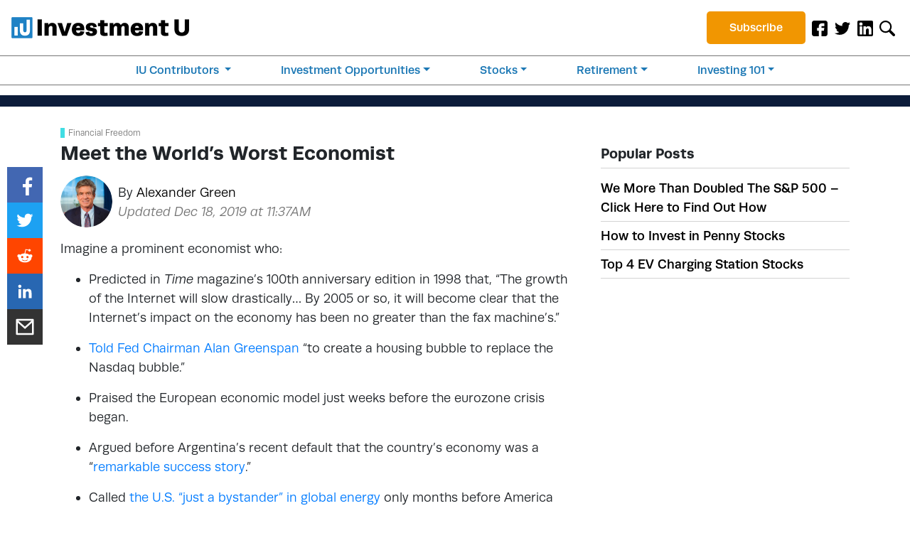

--- FILE ---
content_type: text/html; charset=UTF-8
request_url: https://investmentu.com/paul-krugman-meet-worlds-worst-economist/
body_size: 26331
content:
<!DOCTYPE html>
<html lang="en-US">
<head>
  
  <meta charset="utf-8">
  <meta name="viewport" content="width=device-width, initial-scale=1, shrink-to-fit=no">
  <meta name="fo-verify" content="a69af672-81da-4854-b3b2-db7092bd7205">

  
  
  

  
  <link rel="stylesheet" href="https://use.typekit.net/svc8hdj.css" media="print" onload="this.media='all'" />
  
  <link rel="stylesheet" href="https://s3.amazonaws.com/assets.oxfordclub.com/css/investmentu/lytics-styles.css" media="print" onload="this.media='all'" />

  

  <noscript>
    
    <link rel="stylesheet" href="https://use.typekit.net/svc8hdj.css" />
    
    <link rel="stylesheet" href="https://s3.amazonaws.com/assets.oxfordclub.com/css/investmentu/lytics-styles.css" />
  </noscript>

  
  <meta name='robots' content='index, follow, max-image-preview:large, max-snippet:-1, max-video-preview:-1' />
			<script>
				var ad_request_payload = {
					'placements': []
				};
				var ad_request_url = 'https://dnzkifeab6.execute-api.us-east-1.amazonaws.com/Prod/GetAdzerkInsertAd';
				var adzerk_modal_zone_id = '';
			</script>
			<style>
				@media only screen and (max-width: 991px) {
    
    .sidebar-ad .adzerk-ad a {
        width: auto;
    }
    

}

@media screen and (min-width: 768px) and (max-width: 991px) {

 .native-leadgen-signup img {
    height: 55px;
  }
  .native-leadgen-signup .signup-ad img {
    width: auto;
    height: 209px;
  }


  .sidebar-ad.col-12.p-0 .signup-ad img {
    width: 178px;
    height: 178px;
  }
}

@media screen and (min-width: 992px) and (max-width: 1199px) {
  .native-leadgen-signup img {
    height: 75px;
  }
  .native-leadgen-signup .signup-ad img {
    width: 577px;
    height: 288px;
  }

  .sidebar-ad.col-12.p-0 .signup-ad img {
    width: 257px;
    height: 257px;
  }
}

@media screen and (min-width: 1200px) {

  .native-leadgen-signup img {
    height: 90px;
  }

  
  

}

/*video ad*/
.video-container .col-lg-6 {
    max-width: 100%;
    flex: auto;
    width: 100%;
}

.video-container .adzerk-ad {
    flex: auto;
    display: block;
    width: 100%;
}

.video-container .col-lg-6.video-content {
    margin-top:10px
}

.video-container .col-lg-6.video-content:before {
    content : 'Sponsored Content';
    border-left:5px solid;
    color:grey;
    font-size:12px;
    padding-left:5px;
}

.video-container p.dark-blue-btn.text-center.py-2.adzerk-btn-wrapper {
    text-align:left !important;
    text-decoration: underline;
    padding-top: 0px !important;
}

.video-container p.dark-blue-btn.text-center.py-2.adzerk-btn-wrapper a {
    color: #1f82c5;
}

.video-container p.dark-blue-btn.text-center.py-2.adzerk-btn-wrapper a:after {
    content : ' »';
}

.video-container a.transcript-link {
    color: #1f82c5;
    text-decoration: underline;
}

/*text ad*/
.article-text-banner .adzerk-ad {
    display: block !important;
}

.article-text-banner .text_ad span.label {
    border: 2px solid #eed24e;
    background: #eed24e4d;
    color: #c6a509;
    padding: 3px;
    font-size: .875rem;
    text-transform: uppercase;
    border-radius: 5px;
}

.article-text-banner .text_ad {
    margin-bottom: 1rem;
}

.article-text-banner .adzerk-ad .text_ad a {
    font-size: .875rem;
}

.lg_image_wrapper {
    text-align:center;
}

p.lg_image_wrapper > img {
     width: 30%!important;
}

@media screen and (max-width: 768px) {
.adzerk-ad img {
     width:100% !important;
}}
li.btn-subscribe {list-style: none;
  text-align: center;}

.html_ad_cta_link span {
font-size: 1.15em;
font-weight: 600;
font-family: "source-sans-pro", Arial, sans-serif;
}

.text_ad .label {
color:white;
}

.html_ad_cta_link {
color: yellow;
}

			</style>
		
	
	<title>Meet the World’s Worst Economist</title>
	<link rel="canonical" href="https://investmentu.com/paul-krugman-meet-worlds-worst-economist/" />
	<meta property="og:locale" content="en_US" />
	<meta property="og:type" content="article" />
	<meta property="og:title" content="Meet the World’s Worst Economist" />
	<meta property="og:description" content="Paul Krugman has written more than a dozen books over the last 20 years and, with the luxury of hindsight, all the erroneous predictions, needless warnings and boneheaded policy proscriptions are there for anyone with too much time on his hands to see. Of course, making economic prognostications is a treacherous business." />
	<meta property="og:url" content="https://investmentu.com/paul-krugman-meet-worlds-worst-economist/" />
	<meta property="og:site_name" content="Investment U" />
	<meta property="article:publisher" content="https://www.facebook.com/investmentu" />
	<meta property="article:published_time" content="2014-10-27T14:58:55+00:00" />
	<meta property="article:modified_time" content="2019-12-18T16:37:31+00:00" />
	<meta property="og:image" content="https://investmentu.com/wp-content/uploads/2014/10/7314510974_3b6ae93990_b.jpg" />
	<meta property="og:image:width" content="840" />
	<meta property="og:image:height" content="600" />
	<meta property="og:image:type" content="image/jpeg" />
	<meta name="author" content="Alexander Green" />
	<meta name="twitter:card" content="summary_large_image" />
	<meta name="twitter:creator" content="@investmentu" />
	<meta name="twitter:site" content="@investmentu" />
	<meta name="twitter:label1" content="Written by" />
	<meta name="twitter:data1" content="Alexander Green" />
	<meta name="twitter:label2" content="Est. reading time" />
	<meta name="twitter:data2" content="4 minutes" />
	<script type="application/ld+json" class="yoast-schema-graph">{"@context":"https://schema.org","@graph":[{"@type":"Article","@id":"https://investmentu.com/paul-krugman-meet-worlds-worst-economist/#article","isPartOf":{"@id":"https://investmentu.com/paul-krugman-meet-worlds-worst-economist/"},"author":{"name":"Alexander Green","@id":"https://investmentu.com/#/schema/person/dfca585deed519d43a6e9bccac3b9e16"},"headline":"Meet the World’s Worst Economist","datePublished":"2014-10-27T14:58:55+00:00","dateModified":"2019-12-18T16:37:31+00:00","mainEntityOfPage":{"@id":"https://investmentu.com/paul-krugman-meet-worlds-worst-economist/"},"wordCount":878,"commentCount":0,"publisher":{"@id":"https://investmentu.com/#organization"},"image":{"@id":"https://investmentu.com/paul-krugman-meet-worlds-worst-economist/#primaryimage"},"thumbnailUrl":"https://investmentu.com/wp-content/uploads/2014/10/7314510974_3b6ae93990_b.jpg","keywords":["economic theories","Paul Krugman","policy advice","prominent economist"],"articleSection":["Financial Freedom"],"inLanguage":"en-US","potentialAction":[{"@type":"CommentAction","name":"Comment","target":["https://investmentu.com/paul-krugman-meet-worlds-worst-economist/#respond"]}]},{"@type":"WebPage","@id":"https://investmentu.com/paul-krugman-meet-worlds-worst-economist/","url":"https://investmentu.com/paul-krugman-meet-worlds-worst-economist/","name":"Meet the World’s Worst Economist","isPartOf":{"@id":"https://investmentu.com/#website"},"primaryImageOfPage":{"@id":"https://investmentu.com/paul-krugman-meet-worlds-worst-economist/#primaryimage"},"image":{"@id":"https://investmentu.com/paul-krugman-meet-worlds-worst-economist/#primaryimage"},"thumbnailUrl":"https://investmentu.com/wp-content/uploads/2014/10/7314510974_3b6ae93990_b.jpg","datePublished":"2014-10-27T14:58:55+00:00","dateModified":"2019-12-18T16:37:31+00:00","breadcrumb":{"@id":"https://investmentu.com/paul-krugman-meet-worlds-worst-economist/#breadcrumb"},"inLanguage":"en-US","potentialAction":[{"@type":"ReadAction","target":["https://investmentu.com/paul-krugman-meet-worlds-worst-economist/"]}]},{"@type":"ImageObject","inLanguage":"en-US","@id":"https://investmentu.com/paul-krugman-meet-worlds-worst-economist/#primaryimage","url":"https://investmentu.com/wp-content/uploads/2014/10/7314510974_3b6ae93990_b.jpg","contentUrl":"https://investmentu.com/wp-content/uploads/2014/10/7314510974_3b6ae93990_b.jpg","width":840,"height":600,"caption":""},{"@type":"BreadcrumbList","@id":"https://investmentu.com/paul-krugman-meet-worlds-worst-economist/#breadcrumb","itemListElement":[{"@type":"ListItem","position":1,"name":"Home","item":"https://investmentu.com/"},{"@type":"ListItem","position":2,"name":"Meet the World’s Worst Economist"}]},{"@type":"WebSite","@id":"https://investmentu.com/#website","url":"https://investmentu.com/","name":"Investment U","description":"Master your finances, tuition-free.","publisher":{"@id":"https://investmentu.com/#organization"},"potentialAction":[{"@type":"SearchAction","target":{"@type":"EntryPoint","urlTemplate":"https://investmentu.com/?s={search_term_string}"},"query-input":{"@type":"PropertyValueSpecification","valueRequired":true,"valueName":"search_term_string"}}],"inLanguage":"en-US"},{"@type":"Organization","@id":"https://investmentu.com/#organization","name":"Investment U","url":"https://investmentu.com/","logo":{"@type":"ImageObject","inLanguage":"en-US","@id":"https://investmentu.com/#/schema/logo/image/","url":"https://investmentu.com/wp-content/uploads/2019/10/logo.png","contentUrl":"https://investmentu.com/wp-content/uploads/2019/10/logo.png","width":500,"height":60,"caption":"Investment U"},"image":{"@id":"https://investmentu.com/#/schema/logo/image/"},"sameAs":["https://www.facebook.com/investmentu","https://x.com/investmentu","https://www.linkedin.com/showcase/investmentu/"]},{"@type":"Person","@id":"https://investmentu.com/#/schema/person/dfca585deed519d43a6e9bccac3b9e16","name":"Alexander Green","description":"An expert on momentum investing, value investing and investing based on insider activity, Alex worked as an investment advisor, research analyst and portfolio manager on Wall Street for 16 years. He now runs the wildly successful Oxford Communiqué, ranked as one of the top investment newsletters by Hulbert Digest for more than a decade. He is also the author of four national best-sellers: The Gone Fishin’ Portfolio, The Secret of Shelter Island, Beyond Wealth and An Embarrassment of Riches. He shares his wisdom in his free daily e-letter, Liberty Through Wealth.","url":"https://investmentu.com/author/agreen/"}]}</script>
	


<link rel='dns-prefetch' href='//scripts.mediavine.com' />

			<script async defer type="module" src="https://investmentu.com/wp-content/plugins/portrait-tracker-adzerk-decisions/js/dist/all.js"></script>

	<link rel="alternate" type="application/rss+xml" title="Investment U &raquo; Meet the World’s Worst Economist Comments Feed" href="https://investmentu.com/paul-krugman-meet-worlds-worst-economist/feed/" />
		<script async defer src="https://portrait-tracker.s3.amazonaws.com/all.js"></script>
		<script>
			document.addEventListener('portraitReady', function (e) {Portrait.dataLayer.page.page_title = "Meet the World’s Worst Economist";Portrait.dataLayer.page.page_type = "post";Portrait.dataLayer.page.page_template_type = "single-post";Portrait.dataLayer.page.bsft_catalog_id = "investmentu_com_40590";Portrait.dataLayer.page.page_category = ["financial-freedom"];Portrait.dataLayer.page.page_tags = ["economic-theories","paul-krugman","policy-advice","prominent-economist"];Portrait.dataLayer.page.page_tag_list = "economic-theories|paul-krugman|policy-advice|prominent-economist|";Portrait.dataLayer.page.author = "Alexander Green";Portrait.dataLayer.page.publish_date = "October 27, 2014";Portrait.dataLayer.page.publish_date_year = "2014";Portrait.dataLayer.page.publish_date_month = "10";Portrait.dataLayer.page.publish_date_day = "27";Portrait.dataLayer.page.taxonomies = {"category":["Financial Freedom"],"post_tag":["economic theories","Paul Krugman","policy advice","prominent economist"]};Portrait.dataLayer.page.taxonomy_list = "category:Financial Freedom|post_tag:economic theories|post_tag:Paul Krugman|post_tag:policy advice|post_tag:prominent economist|";Portrait.dataLayer.page.page_format = "standard";Portrait.dataLayer.identity.login_state = "logged-out";Portrait.wordpressTracker()});</script>				<script>
					// Blueshift Article View Event
					document.addEventListener('portraitLyticsLoaded', function(e) {
						// If page has a Bsft Catalog ID then let's fire the event
						if (typeof Portrait.dataLayer.page.bsft_catalog_id !== "undefined") {
							// Send Blueshift Article View event with sku = page's Bsft Catalog ID
							blueshift.track("article_view", {
								products: [{
									sku: Portrait.dataLayer.page.bsft_catalog_id
								}]
							});
						}
					});
				</script>

				<meta name="lytics:page_type" content="post"/><meta name="lytics:page_template_type" content="single-post"/><meta name="lytics:page_author" content="Alexander Green"/><meta name="lytics:page_categories" content="Financial Freedom"/>		
		<link rel='stylesheet' id='investmentu-main-style-css' href='https://investmentu.com/wp-content/themes/InvestmentU-2019/dist/styles/main.css?ver=1665001302' type='text/css' media='' />
<style id='classic-theme-styles-inline-css' type='text/css'>
/*! This file is auto-generated */
.wp-block-button__link{color:#fff;background-color:#32373c;border-radius:9999px;box-shadow:none;text-decoration:none;padding:calc(.667em + 2px) calc(1.333em + 2px);font-size:1.125em}.wp-block-file__button{background:#32373c;color:#fff;text-decoration:none}
</style>
<style id='global-styles-inline-css' type='text/css'>
:root{--wp--preset--aspect-ratio--square: 1;--wp--preset--aspect-ratio--4-3: 4/3;--wp--preset--aspect-ratio--3-4: 3/4;--wp--preset--aspect-ratio--3-2: 3/2;--wp--preset--aspect-ratio--2-3: 2/3;--wp--preset--aspect-ratio--16-9: 16/9;--wp--preset--aspect-ratio--9-16: 9/16;--wp--preset--color--black: #000000;--wp--preset--color--cyan-bluish-gray: #abb8c3;--wp--preset--color--white: #ffffff;--wp--preset--color--pale-pink: #f78da7;--wp--preset--color--vivid-red: #cf2e2e;--wp--preset--color--luminous-vivid-orange: #ff6900;--wp--preset--color--luminous-vivid-amber: #fcb900;--wp--preset--color--light-green-cyan: #7bdcb5;--wp--preset--color--vivid-green-cyan: #00d084;--wp--preset--color--pale-cyan-blue: #8ed1fc;--wp--preset--color--vivid-cyan-blue: #0693e3;--wp--preset--color--vivid-purple: #9b51e0;--wp--preset--gradient--vivid-cyan-blue-to-vivid-purple: linear-gradient(135deg,rgba(6,147,227,1) 0%,rgb(155,81,224) 100%);--wp--preset--gradient--light-green-cyan-to-vivid-green-cyan: linear-gradient(135deg,rgb(122,220,180) 0%,rgb(0,208,130) 100%);--wp--preset--gradient--luminous-vivid-amber-to-luminous-vivid-orange: linear-gradient(135deg,rgba(252,185,0,1) 0%,rgba(255,105,0,1) 100%);--wp--preset--gradient--luminous-vivid-orange-to-vivid-red: linear-gradient(135deg,rgba(255,105,0,1) 0%,rgb(207,46,46) 100%);--wp--preset--gradient--very-light-gray-to-cyan-bluish-gray: linear-gradient(135deg,rgb(238,238,238) 0%,rgb(169,184,195) 100%);--wp--preset--gradient--cool-to-warm-spectrum: linear-gradient(135deg,rgb(74,234,220) 0%,rgb(151,120,209) 20%,rgb(207,42,186) 40%,rgb(238,44,130) 60%,rgb(251,105,98) 80%,rgb(254,248,76) 100%);--wp--preset--gradient--blush-light-purple: linear-gradient(135deg,rgb(255,206,236) 0%,rgb(152,150,240) 100%);--wp--preset--gradient--blush-bordeaux: linear-gradient(135deg,rgb(254,205,165) 0%,rgb(254,45,45) 50%,rgb(107,0,62) 100%);--wp--preset--gradient--luminous-dusk: linear-gradient(135deg,rgb(255,203,112) 0%,rgb(199,81,192) 50%,rgb(65,88,208) 100%);--wp--preset--gradient--pale-ocean: linear-gradient(135deg,rgb(255,245,203) 0%,rgb(182,227,212) 50%,rgb(51,167,181) 100%);--wp--preset--gradient--electric-grass: linear-gradient(135deg,rgb(202,248,128) 0%,rgb(113,206,126) 100%);--wp--preset--gradient--midnight: linear-gradient(135deg,rgb(2,3,129) 0%,rgb(40,116,252) 100%);--wp--preset--font-size--small: 13px;--wp--preset--font-size--medium: 20px;--wp--preset--font-size--large: 36px;--wp--preset--font-size--x-large: 42px;--wp--preset--spacing--20: 0.44rem;--wp--preset--spacing--30: 0.67rem;--wp--preset--spacing--40: 1rem;--wp--preset--spacing--50: 1.5rem;--wp--preset--spacing--60: 2.25rem;--wp--preset--spacing--70: 3.38rem;--wp--preset--spacing--80: 5.06rem;--wp--preset--shadow--natural: 6px 6px 9px rgba(0, 0, 0, 0.2);--wp--preset--shadow--deep: 12px 12px 50px rgba(0, 0, 0, 0.4);--wp--preset--shadow--sharp: 6px 6px 0px rgba(0, 0, 0, 0.2);--wp--preset--shadow--outlined: 6px 6px 0px -3px rgba(255, 255, 255, 1), 6px 6px rgba(0, 0, 0, 1);--wp--preset--shadow--crisp: 6px 6px 0px rgba(0, 0, 0, 1);}:where(.is-layout-flex){gap: 0.5em;}:where(.is-layout-grid){gap: 0.5em;}body .is-layout-flex{display: flex;}.is-layout-flex{flex-wrap: wrap;align-items: center;}.is-layout-flex > :is(*, div){margin: 0;}body .is-layout-grid{display: grid;}.is-layout-grid > :is(*, div){margin: 0;}:where(.wp-block-columns.is-layout-flex){gap: 2em;}:where(.wp-block-columns.is-layout-grid){gap: 2em;}:where(.wp-block-post-template.is-layout-flex){gap: 1.25em;}:where(.wp-block-post-template.is-layout-grid){gap: 1.25em;}.has-black-color{color: var(--wp--preset--color--black) !important;}.has-cyan-bluish-gray-color{color: var(--wp--preset--color--cyan-bluish-gray) !important;}.has-white-color{color: var(--wp--preset--color--white) !important;}.has-pale-pink-color{color: var(--wp--preset--color--pale-pink) !important;}.has-vivid-red-color{color: var(--wp--preset--color--vivid-red) !important;}.has-luminous-vivid-orange-color{color: var(--wp--preset--color--luminous-vivid-orange) !important;}.has-luminous-vivid-amber-color{color: var(--wp--preset--color--luminous-vivid-amber) !important;}.has-light-green-cyan-color{color: var(--wp--preset--color--light-green-cyan) !important;}.has-vivid-green-cyan-color{color: var(--wp--preset--color--vivid-green-cyan) !important;}.has-pale-cyan-blue-color{color: var(--wp--preset--color--pale-cyan-blue) !important;}.has-vivid-cyan-blue-color{color: var(--wp--preset--color--vivid-cyan-blue) !important;}.has-vivid-purple-color{color: var(--wp--preset--color--vivid-purple) !important;}.has-black-background-color{background-color: var(--wp--preset--color--black) !important;}.has-cyan-bluish-gray-background-color{background-color: var(--wp--preset--color--cyan-bluish-gray) !important;}.has-white-background-color{background-color: var(--wp--preset--color--white) !important;}.has-pale-pink-background-color{background-color: var(--wp--preset--color--pale-pink) !important;}.has-vivid-red-background-color{background-color: var(--wp--preset--color--vivid-red) !important;}.has-luminous-vivid-orange-background-color{background-color: var(--wp--preset--color--luminous-vivid-orange) !important;}.has-luminous-vivid-amber-background-color{background-color: var(--wp--preset--color--luminous-vivid-amber) !important;}.has-light-green-cyan-background-color{background-color: var(--wp--preset--color--light-green-cyan) !important;}.has-vivid-green-cyan-background-color{background-color: var(--wp--preset--color--vivid-green-cyan) !important;}.has-pale-cyan-blue-background-color{background-color: var(--wp--preset--color--pale-cyan-blue) !important;}.has-vivid-cyan-blue-background-color{background-color: var(--wp--preset--color--vivid-cyan-blue) !important;}.has-vivid-purple-background-color{background-color: var(--wp--preset--color--vivid-purple) !important;}.has-black-border-color{border-color: var(--wp--preset--color--black) !important;}.has-cyan-bluish-gray-border-color{border-color: var(--wp--preset--color--cyan-bluish-gray) !important;}.has-white-border-color{border-color: var(--wp--preset--color--white) !important;}.has-pale-pink-border-color{border-color: var(--wp--preset--color--pale-pink) !important;}.has-vivid-red-border-color{border-color: var(--wp--preset--color--vivid-red) !important;}.has-luminous-vivid-orange-border-color{border-color: var(--wp--preset--color--luminous-vivid-orange) !important;}.has-luminous-vivid-amber-border-color{border-color: var(--wp--preset--color--luminous-vivid-amber) !important;}.has-light-green-cyan-border-color{border-color: var(--wp--preset--color--light-green-cyan) !important;}.has-vivid-green-cyan-border-color{border-color: var(--wp--preset--color--vivid-green-cyan) !important;}.has-pale-cyan-blue-border-color{border-color: var(--wp--preset--color--pale-cyan-blue) !important;}.has-vivid-cyan-blue-border-color{border-color: var(--wp--preset--color--vivid-cyan-blue) !important;}.has-vivid-purple-border-color{border-color: var(--wp--preset--color--vivid-purple) !important;}.has-vivid-cyan-blue-to-vivid-purple-gradient-background{background: var(--wp--preset--gradient--vivid-cyan-blue-to-vivid-purple) !important;}.has-light-green-cyan-to-vivid-green-cyan-gradient-background{background: var(--wp--preset--gradient--light-green-cyan-to-vivid-green-cyan) !important;}.has-luminous-vivid-amber-to-luminous-vivid-orange-gradient-background{background: var(--wp--preset--gradient--luminous-vivid-amber-to-luminous-vivid-orange) !important;}.has-luminous-vivid-orange-to-vivid-red-gradient-background{background: var(--wp--preset--gradient--luminous-vivid-orange-to-vivid-red) !important;}.has-very-light-gray-to-cyan-bluish-gray-gradient-background{background: var(--wp--preset--gradient--very-light-gray-to-cyan-bluish-gray) !important;}.has-cool-to-warm-spectrum-gradient-background{background: var(--wp--preset--gradient--cool-to-warm-spectrum) !important;}.has-blush-light-purple-gradient-background{background: var(--wp--preset--gradient--blush-light-purple) !important;}.has-blush-bordeaux-gradient-background{background: var(--wp--preset--gradient--blush-bordeaux) !important;}.has-luminous-dusk-gradient-background{background: var(--wp--preset--gradient--luminous-dusk) !important;}.has-pale-ocean-gradient-background{background: var(--wp--preset--gradient--pale-ocean) !important;}.has-electric-grass-gradient-background{background: var(--wp--preset--gradient--electric-grass) !important;}.has-midnight-gradient-background{background: var(--wp--preset--gradient--midnight) !important;}.has-small-font-size{font-size: var(--wp--preset--font-size--small) !important;}.has-medium-font-size{font-size: var(--wp--preset--font-size--medium) !important;}.has-large-font-size{font-size: var(--wp--preset--font-size--large) !important;}.has-x-large-font-size{font-size: var(--wp--preset--font-size--x-large) !important;}
:where(.wp-block-post-template.is-layout-flex){gap: 1.25em;}:where(.wp-block-post-template.is-layout-grid){gap: 1.25em;}
:where(.wp-block-columns.is-layout-flex){gap: 2em;}:where(.wp-block-columns.is-layout-grid){gap: 2em;}
:root :where(.wp-block-pullquote){font-size: 1.5em;line-height: 1.6;}
</style>
<script type="text/javascript" src="https://investmentu.com/wp-content/themes/InvestmentU-2019/dist/scripts/jquery.min.js?ver=1" id="jquery-js"></script>
<script type="text/javascript" src="https://investmentu.com/wp-content/themes/InvestmentU-2019/dist/scripts/head.min.js?ver=1&#039; async=&#039;async" id="investmentu-head-script-js"></script>
<script type="text/javascript" async="async" data-noptimize="1" data-cfasync="false" src="https://scripts.mediavine.com/tags/investment-u.js?ver=6.6.4" id="mv-script-wrapper-js"></script>
<script type="text/javascript" src="https://investmentu.com/wp-content/plugins/og-plugins-revive-variables/js/revive.js" id="revive-js-js"></script>
<script type="text/javascript" src="https://investmentu.com/wp-content/themes/InvestmentU-2019/dist/scripts/bootstrap.min.js?ver=1&#039; async=&#039;async" id="bootstrap-js"></script>
<script type="text/javascript" src="https://investmentu.com/wp-content/themes/InvestmentU-2019/dist/scripts/email-validation.min.js?ver=1&#039; async=&#039;async" id="validation-js-js"></script>
<link rel="https://api.w.org/" href="https://investmentu.com/wp-json/" /><link rel="alternate" title="JSON" type="application/json" href="https://investmentu.com/wp-json/wp/v2/posts/40590" /><link rel="EditURI" type="application/rsd+xml" title="RSD" href="https://investmentu.com/xmlrpc.php?rsd" />
<meta name="generator" content="WordPress 6.6.4" />
<link rel='shortlink' href='https://investmentu.com/?p=40590' />
			<meta property="fb:pages" content="30959685754" />
			<link rel="icon" href="https://investmentu.com/wp-content/uploads/2019/07/cropped-iu-favicon-copy-32x32.png" sizes="32x32" />
<link rel="icon" href="https://investmentu.com/wp-content/uploads/2019/07/cropped-iu-favicon-copy-192x192.png" sizes="192x192" />
<link rel="apple-touch-icon" href="https://investmentu.com/wp-content/uploads/2019/07/cropped-iu-favicon-copy-180x180.png" />
<meta name="msapplication-TileImage" content="https://investmentu.com/wp-content/uploads/2019/07/cropped-iu-favicon-copy-270x270.png" />
		<style type="text/css" id="wp-custom-css">
			/* Disable Sticky Feature in Sidebar Widget */
.col-12.col-md-4.sticky-top.pb-5 .sticky-top {
    position: unset !important;
}

/* Mediavine mobile fix CSS */
@media only screen and (max-width: 425px) {
.adzerk-ad img {
    max-width: 100%;
    }
}
@media only screen and (max-width: 359px) {
main > .container {
    padding-left: 10px;
    padding-right: 10px;
    }
main > .container .row {
    margin-left: unset;
    margin-right: unset;
    }
main > .container .col-12 {
    padding-left: 0px;
    padding-right: 0px;
    }   
.custom_html-5 {
    max-width: 100%;
}
.navbar-brand {
    margin-right: unset;
}
.page-id-76426 .newsletter-content .col {
    padding-left: 0px;
    padding-right: 0px;
    }
}
/*End Mediavine CSS */

.publication-source {
	font-style: italic;
}
h3 {
    font-size: 1.15rem;
}
.h-popular-posts li a {
    text-decoration: none;
}
.nav-item a {
    color: #000000 !important;
	text-decoration: none !important;
}

.navbar {
    background-color: #fff !important;
    z-index: 1025 !important;
    border-bottom: 4px solid #1f82c5;
}
#logo {
    width: 250px;
}
#small-signup-form {
    z-index: 1023 !important;
}

#spotlight, #spotlight-mobile {
    border: 1px solid #4e81c1;
    border-top: 11px solid #4e81c1;
}
#spotlight header img, #spotlight-mobile header img {
    width: 30px;
}
#spotlight h4, #spotlight-mobile h4 {
    font-size: 21px;
}
#spotlight h5, #spotlight-mobile h5 {
    font-size: 17px;
    color: #4e81c1;
}
#spotlight a.btn, #spotlight-mobile a.btn {
    color: white;
    font-weight: 700;
    border-color: transparent;
}

.carousel-item.item {
transition: transform .6s ease,-webkit-transform .6s ease !important}
.search-form-wrapper.open{
  position: absolute !important
}

.gated h2 {font-size: 1.75rem !important;}

h2.videoTitle {
	font-size: 1.75rem !important;
}

.main-featured-article-excerpt h1{
	font-size: 1.5rem;
}

#section01 h1 {
    visibility: hidden;
    margin-top: -60px;
}
#section02 img {
	width: 85px;
}

/* .main-nav {
    width: 90% !important;
} */
.main-nav .nav{
	margin-top: 0.8rem;
}
li.btn-subscribe {
	padding-top: 1rem;
}
li.btn-subscribe a{
    background: #1f82c5;
    padding: 0.7rem 2rem;
    border-radius: 5px;
		color:#fff !important;
}
@media screen and (min-width: 990px) and (max-width: 1100px){
	li.btn-subscribe a {
    padding: 0.5rem 0.5rem;
	}
/* 	#logo {
		width: 200px;
	} */
}
.nav-social .nav-item img {
    max-width: 22px;
}
/* Fixed/sticky icon bar (vertically aligned 50% from the top of the screen) */
.icon-bar {
  position: fixed;
  top: 50%;
  -webkit-transform: translateY(-50%);
  -ms-transform: translateY(-50%);
  transform: translateY(-50%);
}
/* Style the icon bar links */
.icon-bar a {
  display: block;
  text-align: center;
  padding: 16px;
  transition: all 0.3s ease;
  color: white;
  font-size: 20px;
}
/* Style the social media icons with color, if you want */
.icon-bar a:hover {
  background-color: #000;
}
.facebook {
  background: #3B5998;
  color: white;
}
.twitter {
  background: #55ACEE;
  color: white;
}
.google {
  background: #dd4b39;
  color: white;
}
.linkedin {
  background: #007bb5;
  color: white;
}
@media screen and (min-width: 992px){
.nav-links .nav-item {
    width: 100%;
    border-bottom: solid 1px #898989;
}
	.nav-fill .nav-item {
    text-align: center;
}
}
@media screen and (max-width: 1199px) and (min-width: 576px){
.navbar-collapse {
    -webkit-box-orient: vertical;
    -webkit-box-direction: normal;
    -ms-flex-direction: column;
    flex-direction: column;
}
}@media screen and (min-width: 1200px){
        .nav-links{
            flex-direction: row;
        }
        .nav-links .nav-item{
            width: inherit !important;
            border-bottom: none !important;
    font-size: 0.85rem;
    margin: 0 auto;
    padding: 0.5rem 0;
        }
        .nav-fill .nav-item {
            text-align: left;
        }
        .has-mega-menu{
            position: static; 
        }
        li.has-mega-menu .dropdown-menu{
/*            width: 100%; */
            position: absolute;
            top: 3.5rem; /*insert the needed value*/
            z-index: 1022;
            left: 0px;
            right: 0px;
            padding: 0rem 1.5rem;
        }
        .mega-menu-column{
            padding: 1.5rem 10%;
        }
        .mega-menu-column a {
            padding-bottom: 10px;
        }
        .mega-menu-column ul li a{
                padding: .25rem 0;
        }
    }
    @media screen and (min-width: 576px) and (max-width: 1199px){
        .nav-social{
            margin-right: 1rem;
            flex-grow: 1;
        }
        .navbar-collapse{
            flex-direction: column;
        }
    }
    @media all and (max-width: 1199px){
        .main-nav{
            width: 100% !important;
        }
        .mega-menu-column ul li{
            border-bottom: none !important;
            padding: 0 !important;
        }
        .mega-menu-column ul li a:focus, .mega-menu-column ul li a:hover, .mega-menu-column ul li a:active{
            background-color: transparent;
        }
        .nav-item{
            padding: 0.5rem 0;   
        }
        .dropdown-menu.show{
            display: block;
            width: 100%;
            z-index: 1030;
        }
			li.has-mega-menu .dropdown-menu{
				top: 2rem !important; 
			}
    }
.btn-subscribe {
    padding-top: 0!important;
}
@media screen and (max-width: 1201px) and (min-width: 1200px){
	li.btn-subscribe a {
    padding: 0.7rem 0.5rem;
}
/* 	#logo {
    width: 200px !important;
} */
}
.guru-nav .all-gurus {
    color: #fff !important;
    font-weight: 700;
}
.our-gurus .modal .modal-dialog {
    max-width: 700px;
    margin: 1.75rem auto;
    margin-top: 7rem;
}

.mcarr {
    border: 2px solid #4ad7cd;
}
.our-gurus .modal .modal-dialog {
    background-color: #fff;
}

blockquote {
  background-color: #f9f9f9;
  border-left: .25rem solid #d9d9d9;
  padding: .5rem 1rem;
}

blockquote p {
  margin-bottom: 0;
  font-style: italic;
}

.guru-wrapper.col-md-12.p-0.d-none.d-lg-block {
    display: none!important;
}
.guru-dropdown {
    padding: 0.5rem 0%;
}
@media all and (min-width: 1200px) {
  .guru-nav .dropdown-menu {
    width: 50% !important;
  }
}
@media all and (max-width: 1199px) {
  .guru-nav .dropdown-menu {
    width: 100% !important;
  }
	.guru-dropdown {
    padding: 0.5rem 2%;
}
}
@media all and (max-width: 575px){
  .guru-dropdown .dropdown-item {
    text-align: center;
  }
	.guru-dropdown {
    padding: 0.5rem 2%;
}
}




/** CLS **/
.first-post {
  aspect-ratio: 3/2;
  height: 280px !important;
}
.big-featured-article-image, 
.featured-article-image, 
.small-featured-article-image {
  aspect-ratio: 7/4;
}
.sidebar-banner-ad {
  min-height: 475px;
}
.d-block.sidebar-ad {
  height: 310px;
}
#spotlight {
  height: 286px;
}

/* media */
@media screen and (max-width: 1199px) {
  .sidebar-banner-ad {
    min-height: 560px;
  }
}

@media screen and (max-width: 991px) {
  #small-signup-form {
    height: 208px;
  }
}
@media screen and (max-width: 767px) {
  #small-signup-form {
    height: 265px;
  }
  .d-block.sidebar-ad {
    height: 330px;
  }
}
@media screen and (max-width: 540px) {
  #small-signup-form {
    height: calc(37rem - 60vw);
  }
  .d-block.sidebar-ad {
    height: calc(41rem - 60vw);
  }
}


/* tissi code */
.search-form-wrapper {
  display: none; /* why ? */
  position: absolute;
  left: 0;
  right: 0;
  padding: 20px 15px;
  margin-top: 50px;
}
.search-form-wrapper.open {
  display: block;
}

/* balazs code - popup CLS */
.pf-widget-container {
  transition: none !important;
}
.pf-widget {
  transition: none !important;
}

/* balazs code - header signup CLS */
#small-signup-form {
/*   position: fixed !important; */
  top: 0 !important;
  left: 0 !important;
  z-index: 999 !important;
}
#small-signup-form.nav-down {
  top: 72px !important;
}
@media screen and (min-width: 576px) {
  #small-signup-form.nav-down {
    top: 84px !important;
  }
}
@media screen and (min-width: 990px) {
  #small-signup-form.nav-down {
    top: 104px !important;
  }
}

/* header signup close icon - make it visible all the time */
#small-signup-form #close {
  display: block !important;
}

.dropdown-item {
    padding: .25rem 0;
}

/* balazs - sticky sidebar overlap fix */
/* TODO: move this into a source code file */
.container .sticky-top {
    z-index: 990!important;
}
.nav-links .nav-item {
    list-style: none;
}
.article-card .e-header {
    margin-top: 0.3rem!important;
}



article .adzerk-ad {
	place-content: flex-start;
}

article .adzerk-ad a {
	color: currentColor;
}

article .adzerk-ad a:hover {
	text-decoration: none;
}

#spotlight-mobile button.close{
	position: absolute;
    right: 10px;
    top: 10px;
    font-size: 1rem;
    opacity: unset;
}
.spotlight_heading{
	font-size: 1.25rem;
	font-weight: 700;
}
.spotlight_subhead{
	font-size: 1.15rem;
	font-weight: 700;
}

/* nav updates */
.nav-social .nav-item .nav-link {
    font-size: 1rem;
}
.bottom-nav {
    background-color: #1f82c5 !important;
}

li.has-mega-menu .dropdown-menu {
    top: 1.5rem;
}
.bottom-nav .nav-item a.dropdown-toggle {
    color: #fff !important;
	    font-size: 1rem;
}
.nav-fill .nav-item {
    list-style: none !important;
}

p.tagline {
    font-size: 1rem;
    font-weight: 500;
    margin-top: -12px;
}
.nav, .navbar-collapse {
    justify-content: flex-end;
	align-items: center;
    align-content: center;
}
.nav-item {
    padding:0 !important;
}
.collapse ul#menu-primary-mega-menu .nav-item a {
    padding: 0.5rem 0;
}
li.btn-subscribe a {
    background: #f19601;
    padding: 0.7rem 2rem;
    border-radius: 5px;
    color: #fff !important;
}
@media screen and (max-width: 1199px){
	.nav, .navbar-collapse {
    justify-content: center;
		padding: 0.2rem 0;
}
}
	.email-container {
    background-color: #fff;
    position: sticky;
    top: 0;
}
.btn-blue { 
		background: #1c78b5;
    color: #fff;
    padding: 10px!important;
    border-radius: 4px;
}

.btn-blue a {
	color: #fff!important;
}
@media screen and (min-width: 1200px){
.search-form-wrapper.open {
    top: 46px !important;
}
}
@media screen and (min-width: 576px) and (max-width: 1199px){
.search-form-wrapper.open {
    top: 69px !important;
}}
/* @media screen and (min-width: 416px) and (max-width: 575px){
.search-form-wrapper.open {
    top: 58px !important;
}} */
@media screen and (max-width: 575px){
.search-form-wrapper.open {
    top: 59px !important;
	}
	.nav-search{
/* 		position: absolute; */
    right: 55px;
    top: 9px;
	}
	.navbar-toggler{
		padding: 0.15rem 0.55rem;
/*     position: absolute; */
    right: 8px;
    top: 9px;

	}
}
/* @media screen and (max-width: 415px){
.search-form-wrapper.open {
    top: 59px !important;
	}
	.nav-search{
		position: absolute;
    right: 55px;
    top: 9px;
	}
	.navbar-toggler{
		padding: 0.15rem 0.55rem;
    position: absolute;
    right: 8px;
    top: 9px;

	}
} */
/* .blue-chip:before, .goal:before, .holding-period:before {
    width: 100% !important;
    max-width: 2.5em;
} */
.bullets li span {
    width: 75%;
}
.e-desc button {
    margin: 0 !important;
}
.apatel {
		border: 2px solid #ff6501;
}

.social-share svg {
    width: 30px;
    height: 30px;
}

div .menu-item.icon-button {
	width: fit-content;
	padding: 4px 8px !important;
}

div .p-black.d-md-block p {
	margin-bottom: 0.3rem;
}		</style>
		</head>
<body class="post-template-default single single-post postid-40590 single-format-standard paul-krugman-meet-worlds-worst-economist sidebar-primary">

    <!--[if IE]>
    <div class="alert alert-warning">
        You are using an <strong>outdated</strong> browser. Please <a href="http://browsehappy.com/" data-wpel-link="external" target="_blank" rel="external noopener noreferrer">upgrade your browser</a> to improve your experience.    </div>
    <![endif]-->

<div class="header">
            
        <nav class="container-fluid navbar navbar-expand-xl navbar-light bg-light nav-fill stick-top" role="navigation" aria-labelledby="Primary">
            <div class="brand-wrapper">
                <a class="navbar-brand" href="https://investmentu.com/" data-wpel-link="internal">
                    <img width="500" height="60" src="https://investmentu.com/wp-content/themes/InvestmentU-2019/assets/images/logo.png" alt="Investment U - the educational arm of the oxford club" class="mx-auto my-3 img-fluid d-xl-inline-block" id="logo" loading="eager" />
                </a>
            </div>
            <div class="buttons-mobile">
                <ul class="btn-subscribe-wrapper">
                    <li class="btn-subscribe">
                        <a title="Subscribe" href="https://investmentu.com/best-investment-newsletters/" class="nav-link" data-wpel-link="internal">Subscribe</a>
                    </li>
                </ul>
                <div class="d-xl-none nav-search nav-item" style="text-align: right; margin-right: 1rem; font-size: 1.55rem; ">

                    <div class="navbar-form navbar-right">
                        <button class="search-form-trigger nav-link" data-toggle="search-form" aria-label="Toggle search form" aria-expanded="false">
                            <img width="25" height="25" src="/wp-content/themes/InvestmentU-2019/assets/images/icon-search.svg" class="search-icon" alt="Search" aria-hidden="true" style="max-width: 25px;" loading="lazy">
                        </button>
                    </div>

                </div>

                <button class="navbar-toggler" type="button" data-toggle="collapse" data-target="#collapse-nav" aria-controls="collapse-nav" aria-expanded="false" aria-label="Toggle navigation">
                    <span class="navbar-toggler-icon"></span>
                </button>
            </div>

            <div class="collapse navbar-collapse" id="collapse-nav">
                <div class="main-nav d-block d-xl-none">
                    <ul id="menu-primary-mega-menu" class="nav nav-links"><li class="guru-nav nav-item has-mega-menu dropdown menu-item menu-item-type-custom menu-item-object-custom menu-item-has-children">
    <a class="nav-link dropdown-toggle" id="navbarDropdown" role="button" data-toggle="dropdown" aria-haspopup="true" aria-expanded="true">
    IU Contributors
    </a>
    <div class="dropdown-menu" aria-labelledby="navbarDropdown">
      <div class="row p-3">
         <div id="menu-item-7164" class="guru-dropdown mega-menu-column menu-item menu-item-type-post_type menu-item-object-page menu-item-has-children dropdown">
           <ul class="p-0" aria-labelledby="menu-item-7164" role="menu"><li itemscope="itemscope" itemtype="https://www.schema.org/SiteNavigationElement" class="menu-item nav-item">
                  <a class="dropdown-item my-2" href="/author/nbear" data-wpel-link="internal">
                      <strong>Nathan Bear<br>
                      <span>Lead Technical Tactician</span></strong>
                  </a>
                </li><li itemscope="itemscope" itemtype="https://www.schema.org/SiteNavigationElement" class="menu-item nav-item">
                  <a class="dropdown-item my-2" href="/author/agreen/" data-wpel-link="internal">
                      <strong>Alexander Green<br>
                      <span>Chief Investment Expert</span></strong>
                  </a>
                </li><li itemscope="itemscope" itemtype="https://www.schema.org/SiteNavigationElement" class="menu-item nav-item">
                  <a class="dropdown-item my-2" href="/author/mlichtenfeld/" data-wpel-link="internal">
                      <strong>Marc Lichtenfeld<br>
                      <span>Income Expert</span></strong>
                  </a>
                </li><li itemscope="itemscope" itemtype="https://www.schema.org/SiteNavigationElement" class="menu-item nav-item">
                  <a class="dropdown-item my-2" href="/author/bryan-bottarelli" data-wpel-link="internal">
                      <strong>Bryan Bottarelli<br>
                      <span>Technical Options Expert</span></strong>
                  </a>
                </li><li itemscope="itemscope" itemtype="https://www.schema.org/SiteNavigationElement" class="menu-item nav-item">
                  <a class="dropdown-item my-2" href="/author/krahemtulla" data-wpel-link="internal">
                      <strong>Karim Rahemtulla<br>
                      <span>Fundamental Options Expert</span></strong>
                  </a>
                </li><li itemscope="itemscope" itemtype="https://www.schema.org/SiteNavigationElement" class="menu-item nav-item">
                  <a class="dropdown-item my-2" href="/author/apatel" data-wpel-link="internal">
                      <strong>Alpesh Patel<br>
                      <span>Trading Champion</span></strong>
                  </a>
                </li></ul>

         </div>
         <div class="col-12 mb-3">
           <center><a class="btn-primary p-3 mx-auto all-gurus" href="/our-experts/" data-wpel-link="internal">View All IU Contributors</a></center>
         </div>
      </div>
    </div>

  </li>
       <li itemscope="itemscope" itemtype="https://www.schema.org/SiteNavigationElement" id="menu-item-87465" class="nav-item has-mega-menu menu-item menu-item-type-post_type menu-item-object-page menu-item-has-children dropdown menu-item-87465 nav-item"><a title="Investment Opportunities" href="https://investmentu.com/investment-opportunities/" data-toggle="dropdown" aria-haspopup="true" aria-expanded="false" class="dropdown-toggle nav-link" id="menu-item-dropdown-87465" data-wpel-link="internal">Investment Opportunities</a>
<ul class="dropdown-menu mt-0" aria-labelledby="menu-item-dropdown-87465" role="menu">
	<li itemscope="itemscope" itemtype="https://www.schema.org/SiteNavigationElement" id="menu-item-87466" class="mega-menu-column menu-item menu-item-type-custom menu-item-object-custom menu-item-home menu-item-has-children dropdown menu-item-87466 nav-item"><a title="IPOs" href="https://investmentu.com/#" data-toggle="dropdown" aria-haspopup="true" aria-expanded="false" class="dropdown-toggle nav-link" id="menu-item-dropdown-87466" data-wpel-link="internal">IPOs</a>
	<ul class="dropdown-menu mt-0" aria-labelledby="menu-item-dropdown-87466" role="menu">
		<li itemscope="itemscope" itemtype="https://www.schema.org/SiteNavigationElement" id="menu-item-87467" class="menu-item menu-item-type-post_type menu-item-object-page menu-item-87467 nav-item"><a title="IPO Calendar" href="https://investmentu.com/ipo-calendar/" class="dropdown-item" data-wpel-link="internal">IPO Calendar</a></li>
		<li itemscope="itemscope" itemtype="https://www.schema.org/SiteNavigationElement" id="menu-item-87468" class="menu-item menu-item-type-post_type menu-item-object-page menu-item-87468 nav-item"><a title="Recent IPOs" href="https://investmentu.com/recent-ipos/" class="dropdown-item" data-wpel-link="internal">Recent IPOs</a></li>
		<li itemscope="itemscope" itemtype="https://www.schema.org/SiteNavigationElement" id="menu-item-87469" class="menu-item menu-item-type-post_type menu-item-object-page menu-item-87469 nav-item"><a title="What is a SPAC IPO?" href="https://investmentu.com/spac-ipo/" class="dropdown-item" data-wpel-link="internal">What is a SPAC IPO?</a></li>
		<li itemscope="itemscope" itemtype="https://www.schema.org/SiteNavigationElement" id="menu-item-87470" class="menu-item menu-item-type-post_type menu-item-object-page menu-item-87470 nav-item"><a title="Types of IPOs" href="https://investmentu.com/types-of-ipos/" class="dropdown-item" data-wpel-link="internal">Types of IPOs</a></li>
	</ul>
</li>
	<li itemscope="itemscope" itemtype="https://www.schema.org/SiteNavigationElement" id="menu-item-87471" class="mega-menu-column menu-item menu-item-type-custom menu-item-object-custom menu-item-home menu-item-has-children dropdown menu-item-87471 nav-item"><a title="Crypto" href="https://investmentu.com/#" data-toggle="dropdown" aria-haspopup="true" aria-expanded="false" class="dropdown-toggle nav-link" id="menu-item-dropdown-87471" data-wpel-link="internal">Crypto</a>
	<ul class="dropdown-menu mt-0" aria-labelledby="menu-item-dropdown-87471" role="menu">
		<li itemscope="itemscope" itemtype="https://www.schema.org/SiteNavigationElement" id="menu-item-87472" class="menu-item menu-item-type-post_type menu-item-object-page menu-item-87472 nav-item"><a title="Best Crypto Wallets" href="https://investmentu.com/best-crypto-wallets/" class="dropdown-item" data-wpel-link="internal">Best Crypto Wallets</a></li>
		<li itemscope="itemscope" itemtype="https://www.schema.org/SiteNavigationElement" id="menu-item-87473" class="menu-item menu-item-type-post_type menu-item-object-page menu-item-87473 nav-item"><a title="Best Altcoins" href="https://investmentu.com/best-altcoins/" class="dropdown-item" data-wpel-link="internal">Best Altcoins</a></li>
		<li itemscope="itemscope" itemtype="https://www.schema.org/SiteNavigationElement" id="menu-item-87474" class="menu-item menu-item-type-post_type menu-item-object-page menu-item-87474 nav-item"><a title="Blockchain Investing" href="https://investmentu.com/invest-in-blockchain/" class="dropdown-item" data-wpel-link="internal">Blockchain Investing</a></li>
		<li itemscope="itemscope" itemtype="https://www.schema.org/SiteNavigationElement" id="menu-item-87475" class="menu-item menu-item-type-post_type menu-item-object-page menu-item-87475 nav-item"><a title="What Are NFTs?" href="https://investmentu.com/what-are-nfts/" class="dropdown-item" data-wpel-link="internal">What Are NFTs?</a></li>
	</ul>
</li>
	<li itemscope="itemscope" itemtype="https://www.schema.org/SiteNavigationElement" id="menu-item-87476" class="mega-menu-column menu-item menu-item-type-custom menu-item-object-custom menu-item-home menu-item-has-children dropdown menu-item-87476 nav-item"><a title="Markets" href="https://investmentu.com/#" data-toggle="dropdown" aria-haspopup="true" aria-expanded="false" class="dropdown-toggle nav-link" id="menu-item-dropdown-87476" data-wpel-link="internal">Markets</a>
	<ul class="dropdown-menu mt-0" aria-labelledby="menu-item-dropdown-87476" role="menu">
		<li itemscope="itemscope" itemtype="https://www.schema.org/SiteNavigationElement" id="menu-item-87477" class="menu-item menu-item-type-taxonomy menu-item-object-category menu-item-87477 nav-item"><a title="Commodities" href="https://investmentu.com/category/commodity-investing/" class="dropdown-item" data-wpel-link="internal">Commodities</a></li>
		<li itemscope="itemscope" itemtype="https://www.schema.org/SiteNavigationElement" id="menu-item-87478" class="menu-item menu-item-type-taxonomy menu-item-object-category menu-item-87478 nav-item"><a title="Bonds" href="https://investmentu.com/category/bond-investing/" class="dropdown-item" data-wpel-link="internal">Bonds</a></li>
		<li itemscope="itemscope" itemtype="https://www.schema.org/SiteNavigationElement" id="menu-item-87479" class="menu-item menu-item-type-post_type menu-item-object-page menu-item-87479 nav-item"><a title="Forex" href="https://investmentu.com/currency-trading/" class="dropdown-item" data-wpel-link="internal">Forex</a></li>
		<li itemscope="itemscope" itemtype="https://www.schema.org/SiteNavigationElement" id="menu-item-87480" class="menu-item menu-item-type-post_type menu-item-object-page menu-item-87480 nav-item"><a title="Alternative Investments" href="https://investmentu.com/alternative-investments/" class="dropdown-item" data-wpel-link="internal">Alternative Investments</a></li>
	</ul>
</li>
	<li itemscope="itemscope" itemtype="https://www.schema.org/SiteNavigationElement" id="menu-item-87481" class="mega-menu-column menu-item menu-item-type-custom menu-item-object-custom menu-item-home menu-item-has-children dropdown menu-item-87481 nav-item"><a title="Best Ofs" href="https://investmentu.com/#" data-toggle="dropdown" aria-haspopup="true" aria-expanded="false" class="dropdown-toggle nav-link" id="menu-item-dropdown-87481" data-wpel-link="internal">Best Ofs</a>
	<ul class="dropdown-menu mt-0" aria-labelledby="menu-item-dropdown-87481" role="menu">
		<li itemscope="itemscope" itemtype="https://www.schema.org/SiteNavigationElement" id="menu-item-87482" class="menu-item menu-item-type-post_type menu-item-object-page menu-item-87482 nav-item"><a title="Best Online Brokers of 2022" href="https://investmentu.com/best-online-brokers/" class="dropdown-item" data-wpel-link="internal">Best Online Brokers of 2022</a></li>
		<li itemscope="itemscope" itemtype="https://www.schema.org/SiteNavigationElement" id="menu-item-87483" class="menu-item menu-item-type-post_type menu-item-object-page menu-item-87483 nav-item"><a title="Best Investment Apps" href="https://investmentu.com/best-investment-apps/" class="dropdown-item" data-wpel-link="internal">Best Investment Apps</a></li>
		<li itemscope="itemscope" itemtype="https://www.schema.org/SiteNavigationElement" id="menu-item-87484" class="menu-item menu-item-type-post_type menu-item-object-page menu-item-87484 nav-item"><a title="Best Investment Books" href="https://investmentu.com/best-stock-market-books/" class="dropdown-item" data-wpel-link="internal">Best Investment Books</a></li>
		<li itemscope="itemscope" itemtype="https://www.schema.org/SiteNavigationElement" id="menu-item-87485" class="menu-item menu-item-type-post_type menu-item-object-page menu-item-87485 nav-item"><a title="Best Investment Podcasts" href="https://investmentu.com/best-investing-podcasts/" class="dropdown-item" data-wpel-link="internal">Best Investment Podcasts</a></li>
		<li itemscope="itemscope" itemtype="https://www.schema.org/SiteNavigationElement" id="menu-item-87486" class="menu-item menu-item-type-post_type menu-item-object-page menu-item-87486 nav-item"><a title="Best Investment Websites" href="https://investmentu.com/best-investment-websites/" class="dropdown-item" data-wpel-link="internal">Best Investment Websites</a></li>
	</ul>
</li>
</ul>
</li>
<li itemscope="itemscope" itemtype="https://www.schema.org/SiteNavigationElement" id="menu-item-87487" class="nav-item has-mega-menu menu-item menu-item-type-custom menu-item-object-custom menu-item-has-children dropdown menu-item-87487 nav-item"><a title="Stocks" data-toggle="dropdown" aria-haspopup="true" aria-expanded="false" class="dropdown-toggle nav-link" id="menu-item-dropdown-87487">Stocks</a>
<ul class="dropdown-menu mt-0" aria-labelledby="menu-item-dropdown-87487" role="menu">
	<li itemscope="itemscope" itemtype="https://www.schema.org/SiteNavigationElement" id="menu-item-87488" class="mega-menu-column menu-item menu-item-type-custom menu-item-object-custom menu-item-home menu-item-has-children dropdown menu-item-87488 nav-item"><a title="Types of Stocks" href="https://investmentu.com/#" data-toggle="dropdown" aria-haspopup="true" aria-expanded="false" class="dropdown-toggle nav-link" id="menu-item-dropdown-87488" data-wpel-link="internal">Types of Stocks</a>
	<ul class="dropdown-menu mt-0" aria-labelledby="menu-item-dropdown-87488" role="menu">
		<li itemscope="itemscope" itemtype="https://www.schema.org/SiteNavigationElement" id="menu-item-87489" class="menu-item menu-item-type-taxonomy menu-item-object-category menu-item-87489 nav-item"><a title="Dividend Stocks" href="https://investmentu.com/category/dividend-stocks/" class="dropdown-item" data-wpel-link="internal">Dividend Stocks</a></li>
		<li itemscope="itemscope" itemtype="https://www.schema.org/SiteNavigationElement" id="menu-item-87490" class="menu-item menu-item-type-taxonomy menu-item-object-category menu-item-87490 nav-item"><a title="Marijuana Stocks" href="https://investmentu.com/category/marijuana-stocks/" class="dropdown-item" data-wpel-link="internal">Marijuana Stocks</a></li>
		<li itemscope="itemscope" itemtype="https://www.schema.org/SiteNavigationElement" id="menu-item-87491" class="menu-item menu-item-type-post_type menu-item-object-page menu-item-87491 nav-item"><a title="Blue Chip Stocks" href="https://investmentu.com/blue-chip-stocks/" class="dropdown-item" data-wpel-link="internal">Blue Chip Stocks</a></li>
		<li itemscope="itemscope" itemtype="https://www.schema.org/SiteNavigationElement" id="menu-item-87492" class="menu-item menu-item-type-post_type menu-item-object-page menu-item-87492 nav-item"><a title="Growth Stocks" href="https://investmentu.com/best-growth-stocks/" class="dropdown-item" data-wpel-link="internal">Growth Stocks</a></li>
		<li itemscope="itemscope" itemtype="https://www.schema.org/SiteNavigationElement" id="menu-item-87493" class="menu-item menu-item-type-post_type menu-item-object-page menu-item-87493 nav-item"><a title="Small Cap Stocks" href="https://investmentu.com/small-cap-stocks/" class="dropdown-item" data-wpel-link="internal">Small Cap Stocks</a></li>
		<li itemscope="itemscope" itemtype="https://www.schema.org/SiteNavigationElement" id="menu-item-87494" class="menu-item menu-item-type-post_type menu-item-object-page menu-item-87494 nav-item"><a title="Penny Stocks" href="https://investmentu.com/best-penny-stocks/" class="dropdown-item" data-wpel-link="internal">Penny Stocks</a></li>
	</ul>
</li>
	<li itemscope="itemscope" itemtype="https://www.schema.org/SiteNavigationElement" id="menu-item-87495" class="mega-menu-column menu-item menu-item-type-custom menu-item-object-custom menu-item-home menu-item-has-children dropdown menu-item-87495 nav-item"><a title="Industries to Invest In" href="https://investmentu.com/#" data-toggle="dropdown" aria-haspopup="true" aria-expanded="false" class="dropdown-toggle nav-link" id="menu-item-dropdown-87495" data-wpel-link="internal">Industries to Invest In</a>
	<ul class="dropdown-menu mt-0" aria-labelledby="menu-item-dropdown-87495" role="menu">
		<li itemscope="itemscope" itemtype="https://www.schema.org/SiteNavigationElement" id="menu-item-87496" class="menu-item menu-item-type-post_type menu-item-object-page menu-item-87496 nav-item"><a title="Healthcare" href="https://investmentu.com/healthcare-spacs/" class="dropdown-item" data-wpel-link="internal">Healthcare</a></li>
		<li itemscope="itemscope" itemtype="https://www.schema.org/SiteNavigationElement" id="menu-item-87497" class="menu-item menu-item-type-post_type menu-item-object-page menu-item-87497 nav-item"><a title="Biotech" href="https://investmentu.com/how-to-invest-in-biotech-stocks/" class="dropdown-item" data-wpel-link="internal">Biotech</a></li>
		<li itemscope="itemscope" itemtype="https://www.schema.org/SiteNavigationElement" id="menu-item-87498" class="menu-item menu-item-type-post_type menu-item-object-page menu-item-87498 nav-item"><a title="Consumer Discretionary" href="https://investmentu.com/consumer-discretionary/" class="dropdown-item" data-wpel-link="internal">Consumer Discretionary</a></li>
		<li itemscope="itemscope" itemtype="https://www.schema.org/SiteNavigationElement" id="menu-item-87499" class="menu-item menu-item-type-post_type menu-item-object-page menu-item-87499 nav-item"><a title="Fintech" href="https://investmentu.com/best-fintech-stocks/" class="dropdown-item" data-wpel-link="internal">Fintech</a></li>
		<li itemscope="itemscope" itemtype="https://www.schema.org/SiteNavigationElement" id="menu-item-87500" class="menu-item menu-item-type-taxonomy menu-item-object-category menu-item-87500 nav-item"><a title="Tech" href="https://investmentu.com/category/tech-stocks/" class="dropdown-item" data-wpel-link="internal">Tech</a></li>
		<li itemscope="itemscope" itemtype="https://www.schema.org/SiteNavigationElement" id="menu-item-87501" class="menu-item menu-item-type-post_type menu-item-object-page menu-item-87501 nav-item"><a title="Agriculture" href="https://investmentu.com/agriculture-stocks/" class="dropdown-item" data-wpel-link="internal">Agriculture</a></li>
	</ul>
</li>
	<li itemscope="itemscope" itemtype="https://www.schema.org/SiteNavigationElement" id="menu-item-87502" class="mega-menu-column menu-item menu-item-type-custom menu-item-object-custom menu-item-home menu-item-has-children dropdown menu-item-87502 nav-item"><a title="Stock Trends" href="https://investmentu.com/#" data-toggle="dropdown" aria-haspopup="true" aria-expanded="false" class="dropdown-toggle nav-link" id="menu-item-dropdown-87502" data-wpel-link="internal">Stock Trends</a>
	<ul class="dropdown-menu mt-0" aria-labelledby="menu-item-dropdown-87502" role="menu">
		<li itemscope="itemscope" itemtype="https://www.schema.org/SiteNavigationElement" id="menu-item-87503" class="menu-item menu-item-type-post_type menu-item-object-page menu-item-87503 nav-item"><a title="Electric Vehicles" href="https://investmentu.com/ev-charging-station-stocks/" class="dropdown-item" data-wpel-link="internal">Electric Vehicles</a></li>
		<li itemscope="itemscope" itemtype="https://www.schema.org/SiteNavigationElement" id="menu-item-87504" class="menu-item menu-item-type-post_type menu-item-object-page menu-item-87504 nav-item"><a title="Infrastructure" href="https://investmentu.com/best-infrastructure-stocks/" class="dropdown-item" data-wpel-link="internal">Infrastructure</a></li>
		<li itemscope="itemscope" itemtype="https://www.schema.org/SiteNavigationElement" id="menu-item-87505" class="menu-item menu-item-type-post_type menu-item-object-page menu-item-87505 nav-item"><a title="Cannabis" href="https://investmentu.com/marijuana-stocks-to-buy/" class="dropdown-item" data-wpel-link="internal">Cannabis</a></li>
		<li itemscope="itemscope" itemtype="https://www.schema.org/SiteNavigationElement" id="menu-item-87506" class="menu-item menu-item-type-post_type menu-item-object-page menu-item-87506 nav-item"><a title="Blockchain" href="https://investmentu.com/blockchain-stocks/" class="dropdown-item" data-wpel-link="internal">Blockchain</a></li>
		<li itemscope="itemscope" itemtype="https://www.schema.org/SiteNavigationElement" id="menu-item-87507" class="menu-item menu-item-type-post_type menu-item-object-page menu-item-87507 nav-item"><a title="Transportation as a Service" href="https://investmentu.com/taas-transportation-as-a-service/" class="dropdown-item" data-wpel-link="internal">Transportation as a Service</a></li>
	</ul>
</li>
	<li itemscope="itemscope" itemtype="https://www.schema.org/SiteNavigationElement" id="menu-item-87508" class="mega-menu-column menu-item menu-item-type-post_type menu-item-object-page menu-item-has-children dropdown menu-item-87508 nav-item"><a title="Calculators" href="https://investmentu.com/investment-tools/" data-toggle="dropdown" aria-haspopup="true" aria-expanded="false" class="dropdown-toggle nav-link" id="menu-item-dropdown-87508" data-wpel-link="internal">Calculators</a>
	<ul class="dropdown-menu mt-0" aria-labelledby="menu-item-dropdown-87508" role="menu">
		<li itemscope="itemscope" itemtype="https://www.schema.org/SiteNavigationElement" id="menu-item-87509" class="menu-item menu-item-type-post_type menu-item-object-page menu-item-87509 nav-item"><a title="ROI Calculator" href="https://investmentu.com/roi-calculator/" class="dropdown-item" data-wpel-link="internal">ROI Calculator</a></li>
		<li itemscope="itemscope" itemtype="https://www.schema.org/SiteNavigationElement" id="menu-item-87510" class="menu-item menu-item-type-post_type menu-item-object-page menu-item-87510 nav-item"><a title="Dividend Calculator" href="https://investmentu.com/dividend-reinvestment-calculator/" class="dropdown-item" data-wpel-link="internal">Dividend Calculator</a></li>
		<li itemscope="itemscope" itemtype="https://www.schema.org/SiteNavigationElement" id="menu-item-87511" class="menu-item menu-item-type-post_type menu-item-object-page menu-item-87511 nav-item"><a title="Position Size Calculator" href="https://investmentu.com/position-size-calculator/" class="dropdown-item" data-wpel-link="internal">Position Size Calculator</a></li>
		<li itemscope="itemscope" itemtype="https://www.schema.org/SiteNavigationElement" id="menu-item-87512" class="menu-item menu-item-type-post_type menu-item-object-page menu-item-87512 nav-item"><a title="Mutual Fund Calculator" href="https://investmentu.com/mutual-fund-calculator/" class="dropdown-item" data-wpel-link="internal">Mutual Fund Calculator</a></li>
		<li itemscope="itemscope" itemtype="https://www.schema.org/SiteNavigationElement" id="menu-item-87513" class="menu-item menu-item-type-post_type menu-item-object-page menu-item-87513 nav-item"><a title="Investment Calculator" href="https://investmentu.com/investment-calculator/" class="dropdown-item" data-wpel-link="internal">Investment Calculator</a></li>
	</ul>
</li>
</ul>
</li>
<li itemscope="itemscope" itemtype="https://www.schema.org/SiteNavigationElement" id="menu-item-87514" class="nav-item has-mega-menu menu-item menu-item-type-taxonomy menu-item-object-category menu-item-has-children dropdown menu-item-87514 nav-item"><a title="Retirement" href="https://investmentu.com/category/retirement/" data-toggle="dropdown" aria-haspopup="true" aria-expanded="false" class="dropdown-toggle nav-link" id="menu-item-dropdown-87514" data-wpel-link="internal">Retirement</a>
<ul class="dropdown-menu mt-0" aria-labelledby="menu-item-dropdown-87514" role="menu">
	<li itemscope="itemscope" itemtype="https://www.schema.org/SiteNavigationElement" id="menu-item-87515" class="mega-menu-column menu-item menu-item-type-custom menu-item-object-custom menu-item-home menu-item-has-children dropdown menu-item-87515 nav-item"><a title="Retirement Planning" href="https://investmentu.com/#" data-toggle="dropdown" aria-haspopup="true" aria-expanded="false" class="dropdown-toggle nav-link" id="menu-item-dropdown-87515" data-wpel-link="internal">Retirement Planning</a>
	<ul class="dropdown-menu mt-0" aria-labelledby="menu-item-dropdown-87515" role="menu">
		<li itemscope="itemscope" itemtype="https://www.schema.org/SiteNavigationElement" id="menu-item-87516" class="menu-item menu-item-type-post_type menu-item-object-page menu-item-87516 nav-item"><a title="Best Retirement Plans" href="https://investmentu.com/best-retirement-plans/" class="dropdown-item" data-wpel-link="internal">Best Retirement Plans</a></li>
		<li itemscope="itemscope" itemtype="https://www.schema.org/SiteNavigationElement" id="menu-item-87517" class="menu-item menu-item-type-post_type menu-item-object-page menu-item-87517 nav-item"><a title="Best Places to Retire" href="https://investmentu.com/best-places-to-retire-in-the-us/" class="dropdown-item" data-wpel-link="internal">Best Places to Retire</a></li>
		<li itemscope="itemscope" itemtype="https://www.schema.org/SiteNavigationElement" id="menu-item-87518" class="menu-item menu-item-type-post_type menu-item-object-page menu-item-87518 nav-item"><a title="Saving for Retirement" href="https://investmentu.com/saving-for-retirement/" class="dropdown-item" data-wpel-link="internal">Saving for Retirement</a></li>
	</ul>
</li>
	<li itemscope="itemscope" itemtype="https://www.schema.org/SiteNavigationElement" id="menu-item-87519" class="mega-menu-column menu-item menu-item-type-custom menu-item-object-custom menu-item-home menu-item-has-children dropdown menu-item-87519 nav-item"><a title="Retirement Accounts" href="https://investmentu.com/#" data-toggle="dropdown" aria-haspopup="true" aria-expanded="false" class="dropdown-toggle nav-link" id="menu-item-dropdown-87519" data-wpel-link="internal">Retirement Accounts</a>
	<ul class="dropdown-menu mt-0" aria-labelledby="menu-item-dropdown-87519" role="menu">
		<li itemscope="itemscope" itemtype="https://www.schema.org/SiteNavigationElement" id="menu-item-87520" class="menu-item menu-item-type-post_type menu-item-object-page menu-item-87520 nav-item"><a title="401k" href="https://investmentu.com/401k-plan/" class="dropdown-item" data-wpel-link="internal">401k</a></li>
		<li itemscope="itemscope" itemtype="https://www.schema.org/SiteNavigationElement" id="menu-item-87521" class="menu-item menu-item-type-post_type menu-item-object-page menu-item-87521 nav-item"><a title="IRA" href="https://investmentu.com/traditional-ira/" class="dropdown-item" data-wpel-link="internal">IRA</a></li>
		<li itemscope="itemscope" itemtype="https://www.schema.org/SiteNavigationElement" id="menu-item-87522" class="menu-item menu-item-type-post_type menu-item-object-page menu-item-87522 nav-item"><a title="403(b)" href="https://investmentu.com/what-is-a-403b-plan/" class="dropdown-item" data-wpel-link="internal">403(b)</a></li>
		<li itemscope="itemscope" itemtype="https://www.schema.org/SiteNavigationElement" id="menu-item-87523" class="menu-item menu-item-type-post_type menu-item-object-page menu-item-87523 nav-item"><a title="Types of Retirement Plans" href="https://investmentu.com/types-of-retirement-plans/" class="dropdown-item" data-wpel-link="internal">Types of Retirement Plans</a></li>
	</ul>
</li>
	<li itemscope="itemscope" itemtype="https://www.schema.org/SiteNavigationElement" id="menu-item-87524" class="mega-menu-column menu-item menu-item-type-taxonomy menu-item-object-category current-post-ancestor current-menu-parent current-post-parent menu-item-has-children dropdown active menu-item-87524 nav-item"><a title="Financial Freedom" href="https://investmentu.com/category/financial-freedom/" data-toggle="dropdown" aria-haspopup="true" aria-expanded="false" class="dropdown-toggle nav-link" id="menu-item-dropdown-87524" data-wpel-link="internal">Financial Freedom</a>
	<ul class="dropdown-menu mt-0" aria-labelledby="menu-item-dropdown-87524" role="menu">
		<li itemscope="itemscope" itemtype="https://www.schema.org/SiteNavigationElement" id="menu-item-87525" class="menu-item menu-item-type-post_type menu-item-object-page menu-item-87525 nav-item"><a title="Financial Independence" href="https://investmentu.com/financial-independence/" class="dropdown-item" data-wpel-link="internal">Financial Independence</a></li>
		<li itemscope="itemscope" itemtype="https://www.schema.org/SiteNavigationElement" id="menu-item-87526" class="menu-item menu-item-type-post_type menu-item-object-page menu-item-87526 nav-item"><a title="Passive Income" href="https://investmentu.com/what-is-passive-income/" class="dropdown-item" data-wpel-link="internal">Passive Income</a></li>
		<li itemscope="itemscope" itemtype="https://www.schema.org/SiteNavigationElement" id="menu-item-87527" class="menu-item menu-item-type-post_type menu-item-object-page menu-item-87527 nav-item"><a title="Financial Freedom Books" href="https://investmentu.com/financial-freedom-books/" class="dropdown-item" data-wpel-link="internal">Financial Freedom Books</a></li>
	</ul>
</li>
	<li itemscope="itemscope" itemtype="https://www.schema.org/SiteNavigationElement" id="menu-item-87528" class="mega-menu-column menu-item menu-item-type-custom menu-item-object-custom menu-item-home menu-item-has-children dropdown menu-item-87528 nav-item"><a title="Early Retirement" href="https://investmentu.com/#" data-toggle="dropdown" aria-haspopup="true" aria-expanded="false" class="dropdown-toggle nav-link" id="menu-item-dropdown-87528" data-wpel-link="internal">Early Retirement</a>
	<ul class="dropdown-menu mt-0" aria-labelledby="menu-item-dropdown-87528" role="menu">
		<li itemscope="itemscope" itemtype="https://www.schema.org/SiteNavigationElement" id="menu-item-87529" class="menu-item menu-item-type-post_type menu-item-object-page menu-item-87529 nav-item"><a title="Early Retirement Withdrawal Strategies" href="https://investmentu.com/early-retirement-withdrawal-strategies/" class="dropdown-item" data-wpel-link="internal">Early Retirement Withdrawal Strategies</a></li>
		<li itemscope="itemscope" itemtype="https://www.schema.org/SiteNavigationElement" id="menu-item-87530" class="menu-item menu-item-type-post_type menu-item-object-page menu-item-87530 nav-item"><a title="What is an Early Retirement Age?" href="https://investmentu.com/early-retirement-age/" class="dropdown-item" data-wpel-link="internal">What is an Early Retirement Age?</a></li>
		<li itemscope="itemscope" itemtype="https://www.schema.org/SiteNavigationElement" id="menu-item-87531" class="menu-item menu-item-type-post_type menu-item-object-page menu-item-87531 nav-item"><a title="Early Retirement Calculator" href="https://investmentu.com/early-retirement-calculator/" class="dropdown-item" data-wpel-link="internal">Early Retirement Calculator</a></li>
		<li itemscope="itemscope" itemtype="https://www.schema.org/SiteNavigationElement" id="menu-item-87532" class="menu-item menu-item-type-post_type menu-item-object-page menu-item-87532 nav-item"><a title="How to Retire Early" href="https://investmentu.com/how-to-retire-early/" class="dropdown-item" data-wpel-link="internal">How to Retire Early</a></li>
	</ul>
</li>
</ul>
</li>
<li itemscope="itemscope" itemtype="https://www.schema.org/SiteNavigationElement" id="menu-item-87533" class="nav-item has-mega-menu menu-item menu-item-type-custom menu-item-object-custom menu-item-home menu-item-has-children dropdown menu-item-87533 nav-item"><a title="Investing 101" href="https://investmentu.com/#" data-toggle="dropdown" aria-haspopup="true" aria-expanded="false" class="dropdown-toggle nav-link" id="menu-item-dropdown-87533" data-wpel-link="internal">Investing 101</a>
<ul class="dropdown-menu mt-0" aria-labelledby="menu-item-dropdown-87533" role="menu">
	<li itemscope="itemscope" itemtype="https://www.schema.org/SiteNavigationElement" id="menu-item-87534" class="mega-menu-column menu-item menu-item-type-custom menu-item-object-custom menu-item-home menu-item-has-children dropdown menu-item-87534 nav-item"><a title="How To" href="https://investmentu.com/#" data-toggle="dropdown" aria-haspopup="true" aria-expanded="false" class="dropdown-toggle nav-link" id="menu-item-dropdown-87534" data-wpel-link="internal">How To</a>
	<ul class="dropdown-menu mt-0" aria-labelledby="menu-item-dropdown-87534" role="menu">
		<li itemscope="itemscope" itemtype="https://www.schema.org/SiteNavigationElement" id="menu-item-87535" class="menu-item menu-item-type-post_type menu-item-object-page menu-item-87535 nav-item"><a title="How to Invest In Stocks" href="https://investmentu.com/how-to-invest-in-stocks/" class="dropdown-item" data-wpel-link="internal">How to Invest In Stocks</a></li>
		<li itemscope="itemscope" itemtype="https://www.schema.org/SiteNavigationElement" id="menu-item-87536" class="menu-item menu-item-type-post_type menu-item-object-page menu-item-87536 nav-item"><a title="How to Pick a Stock" href="https://investmentu.com/how-to-pick-a-stock/" class="dropdown-item" data-wpel-link="internal">How to Pick a Stock</a></li>
		<li itemscope="itemscope" itemtype="https://www.schema.org/SiteNavigationElement" id="menu-item-87537" class="menu-item menu-item-type-post_type menu-item-object-page menu-item-87537 nav-item"><a title="How to Invest in Mutual Funds" href="https://investmentu.com/invest-in-mutual-funds/" class="dropdown-item" data-wpel-link="internal">How to Invest in Mutual Funds</a></li>
		<li itemscope="itemscope" itemtype="https://www.schema.org/SiteNavigationElement" id="menu-item-87538" class="menu-item menu-item-type-post_type menu-item-object-page menu-item-87538 nav-item"><a title="How to Invest in Index Funds" href="https://investmentu.com/invest-in-index-funds/" class="dropdown-item" data-wpel-link="internal">How to Invest in Index Funds</a></li>
		<li itemscope="itemscope" itemtype="https://www.schema.org/SiteNavigationElement" id="menu-item-87539" class="menu-item menu-item-type-post_type menu-item-object-page menu-item-87539 nav-item"><a title="How to Trade Options" href="https://investmentu.com/how-to-trade-options-for-beginners/" class="dropdown-item" data-wpel-link="internal">How to Trade Options</a></li>
	</ul>
</li>
	<li itemscope="itemscope" itemtype="https://www.schema.org/SiteNavigationElement" id="menu-item-87540" class="mega-menu-column menu-item menu-item-type-taxonomy menu-item-object-category menu-item-has-children dropdown menu-item-87540 nav-item"><a title="Financial Literacy" href="https://investmentu.com/category/financial-literacy/" data-toggle="dropdown" aria-haspopup="true" aria-expanded="false" class="dropdown-toggle nav-link" id="menu-item-dropdown-87540" data-wpel-link="internal">Financial Literacy</a>
	<ul class="dropdown-menu mt-0" aria-labelledby="menu-item-dropdown-87540" role="menu">
		<li itemscope="itemscope" itemtype="https://www.schema.org/SiteNavigationElement" id="menu-item-87541" class="menu-item menu-item-type-post_type menu-item-object-page menu-item-87541 nav-item"><a title="Stock Market Basics" href="https://investmentu.com/stock-market/" class="dropdown-item" data-wpel-link="internal">Stock Market Basics</a></li>
		<li itemscope="itemscope" itemtype="https://www.schema.org/SiteNavigationElement" id="menu-item-87542" class="menu-item menu-item-type-post_type menu-item-object-page menu-item-87542 nav-item"><a title="What are Stocks" href="https://investmentu.com/stocks-definition/" class="dropdown-item" data-wpel-link="internal">What are Stocks</a></li>
		<li itemscope="itemscope" itemtype="https://www.schema.org/SiteNavigationElement" id="menu-item-87543" class="menu-item menu-item-type-taxonomy menu-item-object-category menu-item-87543 nav-item"><a title="Investment Opportunities" href="https://investmentu.com/category/investment-opportunities/" class="dropdown-item" data-wpel-link="internal">Investment Opportunities</a></li>
		<li itemscope="itemscope" itemtype="https://www.schema.org/SiteNavigationElement" id="menu-item-87544" class="menu-item menu-item-type-post_type menu-item-object-page menu-item-87544 nav-item"><a title="Types of Investment Funds" href="https://investmentu.com/types-of-investment-funds/" class="dropdown-item" data-wpel-link="internal">Types of Investment Funds</a></li>
		<li itemscope="itemscope" itemtype="https://www.schema.org/SiteNavigationElement" id="menu-item-90567" class="menu-item menu-item-type-taxonomy menu-item-object-category menu-item-90567 nav-item"><a title="Financial Terms" href="https://investmentu.com/category/financial-terms/" class="dropdown-item" data-wpel-link="internal">Financial Terms</a></li>
	</ul>
</li>
	<li itemscope="itemscope" itemtype="https://www.schema.org/SiteNavigationElement" id="menu-item-87545" class="mega-menu-column menu-item menu-item-type-custom menu-item-object-custom menu-item-home menu-item-has-children dropdown menu-item-87545 nav-item"><a title="Building Wealth" href="https://investmentu.com/#" data-toggle="dropdown" aria-haspopup="true" aria-expanded="false" class="dropdown-toggle nav-link" id="menu-item-dropdown-87545" data-wpel-link="internal">Building Wealth</a>
	<ul class="dropdown-menu mt-0" aria-labelledby="menu-item-dropdown-87545" role="menu">
		<li itemscope="itemscope" itemtype="https://www.schema.org/SiteNavigationElement" id="menu-item-87546" class="menu-item menu-item-type-post_type menu-item-object-page menu-item-87546 nav-item"><a title="Wealth Creation" href="https://investmentu.com/wealth-creation/" class="dropdown-item" data-wpel-link="internal">Wealth Creation</a></li>
		<li itemscope="itemscope" itemtype="https://www.schema.org/SiteNavigationElement" id="menu-item-87547" class="menu-item menu-item-type-post_type menu-item-object-page menu-item-87547 nav-item"><a title="How Much Is Enough?" href="https://investmentu.com/defining-wealth-how-much-enough/" class="dropdown-item" data-wpel-link="internal">How Much Is Enough?</a></li>
		<li itemscope="itemscope" itemtype="https://www.schema.org/SiteNavigationElement" id="menu-item-87548" class="menu-item menu-item-type-post_type menu-item-object-page menu-item-87548 nav-item"><a title="Wealth-Building Strategies" href="https://investmentu.com/wealth-building-strategies/" class="dropdown-item" data-wpel-link="internal">Wealth-Building Strategies</a></li>
		<li itemscope="itemscope" itemtype="https://www.schema.org/SiteNavigationElement" id="menu-item-87549" class="menu-item menu-item-type-post_type menu-item-object-page menu-item-87549 nav-item"><a title="Wealth Creation Tips" href="https://investmentu.com/wealth-creation-tips/" class="dropdown-item" data-wpel-link="internal">Wealth Creation Tips</a></li>
	</ul>
</li>
	<li itemscope="itemscope" itemtype="https://www.schema.org/SiteNavigationElement" id="menu-item-87550" class="mega-menu-column menu-item menu-item-type-custom menu-item-object-custom menu-item-home menu-item-has-children dropdown menu-item-87550 nav-item"><a title="Videos" href="https://investmentu.com/#" data-toggle="dropdown" aria-haspopup="true" aria-expanded="false" class="dropdown-toggle nav-link" id="menu-item-dropdown-87550" data-wpel-link="internal">Videos</a>
	<ul class="dropdown-menu mt-0" aria-labelledby="menu-item-dropdown-87550" role="menu">
		<li itemscope="itemscope" itemtype="https://www.schema.org/SiteNavigationElement" id="menu-item-87551" class="menu-item menu-item-type-custom menu-item-object-custom menu-item-87551 nav-item"><a title="Simple Trading Tips" href="https://youtu.be/Gre0w4hI-kw" class="dropdown-item" data-wpel-link="external" target="_blank" rel="external noopener noreferrer">Simple Trading Tips</a></li>
		<li itemscope="itemscope" itemtype="https://www.schema.org/SiteNavigationElement" id="menu-item-87552" class="menu-item menu-item-type-custom menu-item-object-custom menu-item-87552 nav-item"><a title="Investing Mistakes to Avoid" href="https://youtu.be/AQ3ADphdy0U" class="dropdown-item" data-wpel-link="external" target="_blank" rel="external noopener noreferrer">Investing Mistakes to Avoid</a></li>
		<li itemscope="itemscope" itemtype="https://www.schema.org/SiteNavigationElement" id="menu-item-87553" class="menu-item menu-item-type-custom menu-item-object-custom menu-item-87553 nav-item"><a title="ETFs vs. Stocks" href="https://youtu.be/trApv4OgD5U" class="dropdown-item" data-wpel-link="external" target="_blank" rel="external noopener noreferrer">ETFs vs. Stocks</a></li>
		<li itemscope="itemscope" itemtype="https://www.schema.org/SiteNavigationElement" id="menu-item-87554" class="menu-item menu-item-type-custom menu-item-object-custom menu-item-87554 nav-item"><a title="Trailing Stop Strategies" href="https://youtu.be/pG_pBTuR-8w" class="dropdown-item" data-wpel-link="external" target="_blank" rel="external noopener noreferrer">Trailing Stop Strategies</a></li>
		<li itemscope="itemscope" itemtype="https://www.schema.org/SiteNavigationElement" id="menu-item-87555" class="menu-item menu-item-type-post_type menu-item-object-page menu-item-87555 nav-item"><a title="Investment Channels" href="https://investmentu.com/investment-videos/" class="dropdown-item" data-wpel-link="internal">Investment Channels</a></li>
	</ul>
</li>
</ul>
</li>
<li itemscope="itemscope" itemtype="https://www.schema.org/SiteNavigationElement" id="menu-item-94813" class="btn-subscribe d-block d-xl-none menu-item menu-item-type-post_type menu-item-object-page menu-item-94813 nav-item"><a title="Subscribe" href="https://investmentu.com/best-investment-newsletters/" class="nav-link" data-wpel-link="internal">Subscribe</a></li>
</ul>                </div>

                <ul class="nav nav-social d-lg-flex">
                    <li class="btn-subscribe nav-item d-none d-xl-block">
                        <a title="Subscribe" href="https://bestinvestmentu.com/investment-u-ai-income-stocks/?mvcode=2287699" class="nav-link" data-wpel-link="internal">Subscribe</a>
                    </li>
                    <li class="nav-item">
                        <a class="nav-link" href="https://www.facebook.com/investmentu/" aria-label="Facebook" target="_blank" data-wpel-link="external" rel="external noopener noreferrer">
                            <img width="22" height="22" src="/wp-content/themes/InvestmentU-2019/assets/images/icon-facebook.svg" class="facebook-icon" alt="Facebook" loading="lazy" />
                        </a>
                    </li>
                    <li class="nav-item">
                        <a class="nav-link" href="https://twitter.com/InvestmentU" aria-label="Twitter" target="_blank" data-wpel-link="external" rel="external noopener noreferrer">
                            <img width="22" height="22" src="/wp-content/themes/InvestmentU-2019/assets/images/icon-twitter.svg" class="twitter-icon" alt="Twitter" loading="lazy" />
                        </a>
                    </li>
                    <li class="nav-item">
                        <a class="nav-link" href="https://www.linkedin.com/showcase/investmentu/" aria-label="LinkedIn" target="_blank" data-wpel-link="external" rel="external noopener noreferrer">
                            <img width="22" height="22" src="/wp-content/themes/InvestmentU-2019/assets/images/icon-linkedin.svg" class="linkedin-icon" alt="LinkedIn" loading="lazy" />
                        </a>
                    </li>
                    <li class="nav-item d-none d-lg-inline-block">
                        <div id="navbar" class="navbar-collapse collapse">
                            <div class="hidden-xs navbar-form navbar-right">
                                <button class="search-form-trigger nav-link" data-toggle="search-form" aria-label="Toggle search form" aria-expanded="false">
                                    <img width="22" height="22" src="/wp-content/themes/InvestmentU-2019/assets/images/icon-search.svg" class="search-icon" alt="Search" loading="lazy" />
                                </button>
                            </div>
                        </div>
                    </li>
                </ul>
            </div>

            <div class="search-form-wrapper col-lg-12">
                <form role="search" method="get" class="search-form" action="/">
    <label for="header-search-form">
        <span class="screen-reader-text">Search for:</span>
        <input id="header-search-form" type="search" class="search-field" placeholder="Search ..." value="" name="s" />
    </label>
    <input type="submit" class="search-submit" value="Search" />
</form>
            </div>
        </nav>
        <nav class="navbar navbar-light nav-fill stick-top d-none d-xl-block bottom-nav py-2 main-sticky-nav" role="navigation" aria-labelledby="Secondary">
            <div class="main-nav mx-auto container">
                <ul id="menu-primary-mega-menu " class="nav nav-links mt-0"><li class="guru-nav nav-item has-mega-menu dropdown menu-item menu-item-type-custom menu-item-object-custom menu-item-has-children">
    <a class="nav-link dropdown-toggle" id="navbarDropdown" role="button" data-toggle="dropdown" aria-haspopup="true" aria-expanded="true">
    IU Contributors
    </a>
    <div class="dropdown-menu" aria-labelledby="navbarDropdown">
      <div class="row p-3">
         <div id="menu-item-7164" class="guru-dropdown mega-menu-column menu-item menu-item-type-post_type menu-item-object-page menu-item-has-children dropdown">
           <ul class="p-0" aria-labelledby="menu-item-7164" role="menu"><li itemscope="itemscope" itemtype="https://www.schema.org/SiteNavigationElement" class="menu-item nav-item">
                  <a class="dropdown-item my-2" href="/author/nbear" data-wpel-link="internal">
                      <strong>Nathan Bear<br>
                      <span>Lead Technical Tactician</span></strong>
                  </a>
                </li><li itemscope="itemscope" itemtype="https://www.schema.org/SiteNavigationElement" class="menu-item nav-item">
                  <a class="dropdown-item my-2" href="/author/agreen/" data-wpel-link="internal">
                      <strong>Alexander Green<br>
                      <span>Chief Investment Expert</span></strong>
                  </a>
                </li><li itemscope="itemscope" itemtype="https://www.schema.org/SiteNavigationElement" class="menu-item nav-item">
                  <a class="dropdown-item my-2" href="/author/mlichtenfeld/" data-wpel-link="internal">
                      <strong>Marc Lichtenfeld<br>
                      <span>Income Expert</span></strong>
                  </a>
                </li><li itemscope="itemscope" itemtype="https://www.schema.org/SiteNavigationElement" class="menu-item nav-item">
                  <a class="dropdown-item my-2" href="/author/bryan-bottarelli" data-wpel-link="internal">
                      <strong>Bryan Bottarelli<br>
                      <span>Technical Options Expert</span></strong>
                  </a>
                </li><li itemscope="itemscope" itemtype="https://www.schema.org/SiteNavigationElement" class="menu-item nav-item">
                  <a class="dropdown-item my-2" href="/author/krahemtulla" data-wpel-link="internal">
                      <strong>Karim Rahemtulla<br>
                      <span>Fundamental Options Expert</span></strong>
                  </a>
                </li><li itemscope="itemscope" itemtype="https://www.schema.org/SiteNavigationElement" class="menu-item nav-item">
                  <a class="dropdown-item my-2" href="/author/apatel" data-wpel-link="internal">
                      <strong>Alpesh Patel<br>
                      <span>Trading Champion</span></strong>
                  </a>
                </li></ul>

         </div>
         <div class="col-12 mb-3">
           <center><a class="btn-primary p-3 mx-auto all-gurus" href="/our-experts/" data-wpel-link="internal">View All IU Contributors</a></center>
         </div>
      </div>
    </div>

  </li>
       <li itemscope="itemscope" itemtype="https://www.schema.org/SiteNavigationElement" class="nav-item has-mega-menu menu-item menu-item-type-post_type menu-item-object-page menu-item-has-children dropdown menu-item-87465 nav-item"><a title="Investment Opportunities" href="https://investmentu.com/investment-opportunities/" data-toggle="dropdown" aria-haspopup="true" aria-expanded="false" class="dropdown-toggle nav-link" id="menu-item-dropdown-87465" data-wpel-link="internal">Investment Opportunities</a>
<ul class="dropdown-menu mt-0" aria-labelledby="menu-item-dropdown-87465" role="menu">
	<li itemscope="itemscope" itemtype="https://www.schema.org/SiteNavigationElement" class="mega-menu-column menu-item menu-item-type-custom menu-item-object-custom menu-item-home menu-item-has-children dropdown menu-item-87466 nav-item"><a title="IPOs" href="https://investmentu.com/#" data-toggle="dropdown" aria-haspopup="true" aria-expanded="false" class="dropdown-toggle nav-link" id="menu-item-dropdown-87466" data-wpel-link="internal">IPOs</a>
	<ul class="dropdown-menu mt-0" aria-labelledby="menu-item-dropdown-87466" role="menu">
		<li itemscope="itemscope" itemtype="https://www.schema.org/SiteNavigationElement" class="menu-item menu-item-type-post_type menu-item-object-page menu-item-87467 nav-item"><a title="IPO Calendar" href="https://investmentu.com/ipo-calendar/" class="dropdown-item" data-wpel-link="internal">IPO Calendar</a></li>
		<li itemscope="itemscope" itemtype="https://www.schema.org/SiteNavigationElement" class="menu-item menu-item-type-post_type menu-item-object-page menu-item-87468 nav-item"><a title="Recent IPOs" href="https://investmentu.com/recent-ipos/" class="dropdown-item" data-wpel-link="internal">Recent IPOs</a></li>
		<li itemscope="itemscope" itemtype="https://www.schema.org/SiteNavigationElement" class="menu-item menu-item-type-post_type menu-item-object-page menu-item-87469 nav-item"><a title="What is a SPAC IPO?" href="https://investmentu.com/spac-ipo/" class="dropdown-item" data-wpel-link="internal">What is a SPAC IPO?</a></li>
		<li itemscope="itemscope" itemtype="https://www.schema.org/SiteNavigationElement" class="menu-item menu-item-type-post_type menu-item-object-page menu-item-87470 nav-item"><a title="Types of IPOs" href="https://investmentu.com/types-of-ipos/" class="dropdown-item" data-wpel-link="internal">Types of IPOs</a></li>
	</ul>
</li>
	<li itemscope="itemscope" itemtype="https://www.schema.org/SiteNavigationElement" class="mega-menu-column menu-item menu-item-type-custom menu-item-object-custom menu-item-home menu-item-has-children dropdown menu-item-87471 nav-item"><a title="Crypto" href="https://investmentu.com/#" data-toggle="dropdown" aria-haspopup="true" aria-expanded="false" class="dropdown-toggle nav-link" id="menu-item-dropdown-87471" data-wpel-link="internal">Crypto</a>
	<ul class="dropdown-menu mt-0" aria-labelledby="menu-item-dropdown-87471" role="menu">
		<li itemscope="itemscope" itemtype="https://www.schema.org/SiteNavigationElement" class="menu-item menu-item-type-post_type menu-item-object-page menu-item-87472 nav-item"><a title="Best Crypto Wallets" href="https://investmentu.com/best-crypto-wallets/" class="dropdown-item" data-wpel-link="internal">Best Crypto Wallets</a></li>
		<li itemscope="itemscope" itemtype="https://www.schema.org/SiteNavigationElement" class="menu-item menu-item-type-post_type menu-item-object-page menu-item-87473 nav-item"><a title="Best Altcoins" href="https://investmentu.com/best-altcoins/" class="dropdown-item" data-wpel-link="internal">Best Altcoins</a></li>
		<li itemscope="itemscope" itemtype="https://www.schema.org/SiteNavigationElement" class="menu-item menu-item-type-post_type menu-item-object-page menu-item-87474 nav-item"><a title="Blockchain Investing" href="https://investmentu.com/invest-in-blockchain/" class="dropdown-item" data-wpel-link="internal">Blockchain Investing</a></li>
		<li itemscope="itemscope" itemtype="https://www.schema.org/SiteNavigationElement" class="menu-item menu-item-type-post_type menu-item-object-page menu-item-87475 nav-item"><a title="What Are NFTs?" href="https://investmentu.com/what-are-nfts/" class="dropdown-item" data-wpel-link="internal">What Are NFTs?</a></li>
	</ul>
</li>
	<li itemscope="itemscope" itemtype="https://www.schema.org/SiteNavigationElement" class="mega-menu-column menu-item menu-item-type-custom menu-item-object-custom menu-item-home menu-item-has-children dropdown menu-item-87476 nav-item"><a title="Markets" href="https://investmentu.com/#" data-toggle="dropdown" aria-haspopup="true" aria-expanded="false" class="dropdown-toggle nav-link" id="menu-item-dropdown-87476" data-wpel-link="internal">Markets</a>
	<ul class="dropdown-menu mt-0" aria-labelledby="menu-item-dropdown-87476" role="menu">
		<li itemscope="itemscope" itemtype="https://www.schema.org/SiteNavigationElement" class="menu-item menu-item-type-taxonomy menu-item-object-category menu-item-87477 nav-item"><a title="Commodities" href="https://investmentu.com/category/commodity-investing/" class="dropdown-item" data-wpel-link="internal">Commodities</a></li>
		<li itemscope="itemscope" itemtype="https://www.schema.org/SiteNavigationElement" class="menu-item menu-item-type-taxonomy menu-item-object-category menu-item-87478 nav-item"><a title="Bonds" href="https://investmentu.com/category/bond-investing/" class="dropdown-item" data-wpel-link="internal">Bonds</a></li>
		<li itemscope="itemscope" itemtype="https://www.schema.org/SiteNavigationElement" class="menu-item menu-item-type-post_type menu-item-object-page menu-item-87479 nav-item"><a title="Forex" href="https://investmentu.com/currency-trading/" class="dropdown-item" data-wpel-link="internal">Forex</a></li>
		<li itemscope="itemscope" itemtype="https://www.schema.org/SiteNavigationElement" class="menu-item menu-item-type-post_type menu-item-object-page menu-item-87480 nav-item"><a title="Alternative Investments" href="https://investmentu.com/alternative-investments/" class="dropdown-item" data-wpel-link="internal">Alternative Investments</a></li>
	</ul>
</li>
	<li itemscope="itemscope" itemtype="https://www.schema.org/SiteNavigationElement" class="mega-menu-column menu-item menu-item-type-custom menu-item-object-custom menu-item-home menu-item-has-children dropdown menu-item-87481 nav-item"><a title="Best Ofs" href="https://investmentu.com/#" data-toggle="dropdown" aria-haspopup="true" aria-expanded="false" class="dropdown-toggle nav-link" id="menu-item-dropdown-87481" data-wpel-link="internal">Best Ofs</a>
	<ul class="dropdown-menu mt-0" aria-labelledby="menu-item-dropdown-87481" role="menu">
		<li itemscope="itemscope" itemtype="https://www.schema.org/SiteNavigationElement" class="menu-item menu-item-type-post_type menu-item-object-page menu-item-87482 nav-item"><a title="Best Online Brokers of 2022" href="https://investmentu.com/best-online-brokers/" class="dropdown-item" data-wpel-link="internal">Best Online Brokers of 2022</a></li>
		<li itemscope="itemscope" itemtype="https://www.schema.org/SiteNavigationElement" class="menu-item menu-item-type-post_type menu-item-object-page menu-item-87483 nav-item"><a title="Best Investment Apps" href="https://investmentu.com/best-investment-apps/" class="dropdown-item" data-wpel-link="internal">Best Investment Apps</a></li>
		<li itemscope="itemscope" itemtype="https://www.schema.org/SiteNavigationElement" class="menu-item menu-item-type-post_type menu-item-object-page menu-item-87484 nav-item"><a title="Best Investment Books" href="https://investmentu.com/best-stock-market-books/" class="dropdown-item" data-wpel-link="internal">Best Investment Books</a></li>
		<li itemscope="itemscope" itemtype="https://www.schema.org/SiteNavigationElement" class="menu-item menu-item-type-post_type menu-item-object-page menu-item-87485 nav-item"><a title="Best Investment Podcasts" href="https://investmentu.com/best-investing-podcasts/" class="dropdown-item" data-wpel-link="internal">Best Investment Podcasts</a></li>
		<li itemscope="itemscope" itemtype="https://www.schema.org/SiteNavigationElement" class="menu-item menu-item-type-post_type menu-item-object-page menu-item-87486 nav-item"><a title="Best Investment Websites" href="https://investmentu.com/best-investment-websites/" class="dropdown-item" data-wpel-link="internal">Best Investment Websites</a></li>
	</ul>
</li>
</ul>
</li>
<li itemscope="itemscope" itemtype="https://www.schema.org/SiteNavigationElement" class="nav-item has-mega-menu menu-item menu-item-type-custom menu-item-object-custom menu-item-has-children dropdown menu-item-87487 nav-item"><a title="Stocks" data-toggle="dropdown" aria-haspopup="true" aria-expanded="false" class="dropdown-toggle nav-link" id="menu-item-dropdown-87487">Stocks</a>
<ul class="dropdown-menu mt-0" aria-labelledby="menu-item-dropdown-87487" role="menu">
	<li itemscope="itemscope" itemtype="https://www.schema.org/SiteNavigationElement" class="mega-menu-column menu-item menu-item-type-custom menu-item-object-custom menu-item-home menu-item-has-children dropdown menu-item-87488 nav-item"><a title="Types of Stocks" href="https://investmentu.com/#" data-toggle="dropdown" aria-haspopup="true" aria-expanded="false" class="dropdown-toggle nav-link" id="menu-item-dropdown-87488" data-wpel-link="internal">Types of Stocks</a>
	<ul class="dropdown-menu mt-0" aria-labelledby="menu-item-dropdown-87488" role="menu">
		<li itemscope="itemscope" itemtype="https://www.schema.org/SiteNavigationElement" class="menu-item menu-item-type-taxonomy menu-item-object-category menu-item-87489 nav-item"><a title="Dividend Stocks" href="https://investmentu.com/category/dividend-stocks/" class="dropdown-item" data-wpel-link="internal">Dividend Stocks</a></li>
		<li itemscope="itemscope" itemtype="https://www.schema.org/SiteNavigationElement" class="menu-item menu-item-type-taxonomy menu-item-object-category menu-item-87490 nav-item"><a title="Marijuana Stocks" href="https://investmentu.com/category/marijuana-stocks/" class="dropdown-item" data-wpel-link="internal">Marijuana Stocks</a></li>
		<li itemscope="itemscope" itemtype="https://www.schema.org/SiteNavigationElement" class="menu-item menu-item-type-post_type menu-item-object-page menu-item-87491 nav-item"><a title="Blue Chip Stocks" href="https://investmentu.com/blue-chip-stocks/" class="dropdown-item" data-wpel-link="internal">Blue Chip Stocks</a></li>
		<li itemscope="itemscope" itemtype="https://www.schema.org/SiteNavigationElement" class="menu-item menu-item-type-post_type menu-item-object-page menu-item-87492 nav-item"><a title="Growth Stocks" href="https://investmentu.com/best-growth-stocks/" class="dropdown-item" data-wpel-link="internal">Growth Stocks</a></li>
		<li itemscope="itemscope" itemtype="https://www.schema.org/SiteNavigationElement" class="menu-item menu-item-type-post_type menu-item-object-page menu-item-87493 nav-item"><a title="Small Cap Stocks" href="https://investmentu.com/small-cap-stocks/" class="dropdown-item" data-wpel-link="internal">Small Cap Stocks</a></li>
		<li itemscope="itemscope" itemtype="https://www.schema.org/SiteNavigationElement" class="menu-item menu-item-type-post_type menu-item-object-page menu-item-87494 nav-item"><a title="Penny Stocks" href="https://investmentu.com/best-penny-stocks/" class="dropdown-item" data-wpel-link="internal">Penny Stocks</a></li>
	</ul>
</li>
	<li itemscope="itemscope" itemtype="https://www.schema.org/SiteNavigationElement" class="mega-menu-column menu-item menu-item-type-custom menu-item-object-custom menu-item-home menu-item-has-children dropdown menu-item-87495 nav-item"><a title="Industries to Invest In" href="https://investmentu.com/#" data-toggle="dropdown" aria-haspopup="true" aria-expanded="false" class="dropdown-toggle nav-link" id="menu-item-dropdown-87495" data-wpel-link="internal">Industries to Invest In</a>
	<ul class="dropdown-menu mt-0" aria-labelledby="menu-item-dropdown-87495" role="menu">
		<li itemscope="itemscope" itemtype="https://www.schema.org/SiteNavigationElement" class="menu-item menu-item-type-post_type menu-item-object-page menu-item-87496 nav-item"><a title="Healthcare" href="https://investmentu.com/healthcare-spacs/" class="dropdown-item" data-wpel-link="internal">Healthcare</a></li>
		<li itemscope="itemscope" itemtype="https://www.schema.org/SiteNavigationElement" class="menu-item menu-item-type-post_type menu-item-object-page menu-item-87497 nav-item"><a title="Biotech" href="https://investmentu.com/how-to-invest-in-biotech-stocks/" class="dropdown-item" data-wpel-link="internal">Biotech</a></li>
		<li itemscope="itemscope" itemtype="https://www.schema.org/SiteNavigationElement" class="menu-item menu-item-type-post_type menu-item-object-page menu-item-87498 nav-item"><a title="Consumer Discretionary" href="https://investmentu.com/consumer-discretionary/" class="dropdown-item" data-wpel-link="internal">Consumer Discretionary</a></li>
		<li itemscope="itemscope" itemtype="https://www.schema.org/SiteNavigationElement" class="menu-item menu-item-type-post_type menu-item-object-page menu-item-87499 nav-item"><a title="Fintech" href="https://investmentu.com/best-fintech-stocks/" class="dropdown-item" data-wpel-link="internal">Fintech</a></li>
		<li itemscope="itemscope" itemtype="https://www.schema.org/SiteNavigationElement" class="menu-item menu-item-type-taxonomy menu-item-object-category menu-item-87500 nav-item"><a title="Tech" href="https://investmentu.com/category/tech-stocks/" class="dropdown-item" data-wpel-link="internal">Tech</a></li>
		<li itemscope="itemscope" itemtype="https://www.schema.org/SiteNavigationElement" class="menu-item menu-item-type-post_type menu-item-object-page menu-item-87501 nav-item"><a title="Agriculture" href="https://investmentu.com/agriculture-stocks/" class="dropdown-item" data-wpel-link="internal">Agriculture</a></li>
	</ul>
</li>
	<li itemscope="itemscope" itemtype="https://www.schema.org/SiteNavigationElement" class="mega-menu-column menu-item menu-item-type-custom menu-item-object-custom menu-item-home menu-item-has-children dropdown menu-item-87502 nav-item"><a title="Stock Trends" href="https://investmentu.com/#" data-toggle="dropdown" aria-haspopup="true" aria-expanded="false" class="dropdown-toggle nav-link" id="menu-item-dropdown-87502" data-wpel-link="internal">Stock Trends</a>
	<ul class="dropdown-menu mt-0" aria-labelledby="menu-item-dropdown-87502" role="menu">
		<li itemscope="itemscope" itemtype="https://www.schema.org/SiteNavigationElement" class="menu-item menu-item-type-post_type menu-item-object-page menu-item-87503 nav-item"><a title="Electric Vehicles" href="https://investmentu.com/ev-charging-station-stocks/" class="dropdown-item" data-wpel-link="internal">Electric Vehicles</a></li>
		<li itemscope="itemscope" itemtype="https://www.schema.org/SiteNavigationElement" class="menu-item menu-item-type-post_type menu-item-object-page menu-item-87504 nav-item"><a title="Infrastructure" href="https://investmentu.com/best-infrastructure-stocks/" class="dropdown-item" data-wpel-link="internal">Infrastructure</a></li>
		<li itemscope="itemscope" itemtype="https://www.schema.org/SiteNavigationElement" class="menu-item menu-item-type-post_type menu-item-object-page menu-item-87505 nav-item"><a title="Cannabis" href="https://investmentu.com/marijuana-stocks-to-buy/" class="dropdown-item" data-wpel-link="internal">Cannabis</a></li>
		<li itemscope="itemscope" itemtype="https://www.schema.org/SiteNavigationElement" class="menu-item menu-item-type-post_type menu-item-object-page menu-item-87506 nav-item"><a title="Blockchain" href="https://investmentu.com/blockchain-stocks/" class="dropdown-item" data-wpel-link="internal">Blockchain</a></li>
		<li itemscope="itemscope" itemtype="https://www.schema.org/SiteNavigationElement" class="menu-item menu-item-type-post_type menu-item-object-page menu-item-87507 nav-item"><a title="Transportation as a Service" href="https://investmentu.com/taas-transportation-as-a-service/" class="dropdown-item" data-wpel-link="internal">Transportation as a Service</a></li>
	</ul>
</li>
	<li itemscope="itemscope" itemtype="https://www.schema.org/SiteNavigationElement" class="mega-menu-column menu-item menu-item-type-post_type menu-item-object-page menu-item-has-children dropdown menu-item-87508 nav-item"><a title="Calculators" href="https://investmentu.com/investment-tools/" data-toggle="dropdown" aria-haspopup="true" aria-expanded="false" class="dropdown-toggle nav-link" id="menu-item-dropdown-87508" data-wpel-link="internal">Calculators</a>
	<ul class="dropdown-menu mt-0" aria-labelledby="menu-item-dropdown-87508" role="menu">
		<li itemscope="itemscope" itemtype="https://www.schema.org/SiteNavigationElement" class="menu-item menu-item-type-post_type menu-item-object-page menu-item-87509 nav-item"><a title="ROI Calculator" href="https://investmentu.com/roi-calculator/" class="dropdown-item" data-wpel-link="internal">ROI Calculator</a></li>
		<li itemscope="itemscope" itemtype="https://www.schema.org/SiteNavigationElement" class="menu-item menu-item-type-post_type menu-item-object-page menu-item-87510 nav-item"><a title="Dividend Calculator" href="https://investmentu.com/dividend-reinvestment-calculator/" class="dropdown-item" data-wpel-link="internal">Dividend Calculator</a></li>
		<li itemscope="itemscope" itemtype="https://www.schema.org/SiteNavigationElement" class="menu-item menu-item-type-post_type menu-item-object-page menu-item-87511 nav-item"><a title="Position Size Calculator" href="https://investmentu.com/position-size-calculator/" class="dropdown-item" data-wpel-link="internal">Position Size Calculator</a></li>
		<li itemscope="itemscope" itemtype="https://www.schema.org/SiteNavigationElement" class="menu-item menu-item-type-post_type menu-item-object-page menu-item-87512 nav-item"><a title="Mutual Fund Calculator" href="https://investmentu.com/mutual-fund-calculator/" class="dropdown-item" data-wpel-link="internal">Mutual Fund Calculator</a></li>
		<li itemscope="itemscope" itemtype="https://www.schema.org/SiteNavigationElement" class="menu-item menu-item-type-post_type menu-item-object-page menu-item-87513 nav-item"><a title="Investment Calculator" href="https://investmentu.com/investment-calculator/" class="dropdown-item" data-wpel-link="internal">Investment Calculator</a></li>
	</ul>
</li>
</ul>
</li>
<li itemscope="itemscope" itemtype="https://www.schema.org/SiteNavigationElement" class="nav-item has-mega-menu menu-item menu-item-type-taxonomy menu-item-object-category menu-item-has-children dropdown menu-item-87514 nav-item"><a title="Retirement" href="https://investmentu.com/category/retirement/" data-toggle="dropdown" aria-haspopup="true" aria-expanded="false" class="dropdown-toggle nav-link" id="menu-item-dropdown-87514" data-wpel-link="internal">Retirement</a>
<ul class="dropdown-menu mt-0" aria-labelledby="menu-item-dropdown-87514" role="menu">
	<li itemscope="itemscope" itemtype="https://www.schema.org/SiteNavigationElement" class="mega-menu-column menu-item menu-item-type-custom menu-item-object-custom menu-item-home menu-item-has-children dropdown menu-item-87515 nav-item"><a title="Retirement Planning" href="https://investmentu.com/#" data-toggle="dropdown" aria-haspopup="true" aria-expanded="false" class="dropdown-toggle nav-link" id="menu-item-dropdown-87515" data-wpel-link="internal">Retirement Planning</a>
	<ul class="dropdown-menu mt-0" aria-labelledby="menu-item-dropdown-87515" role="menu">
		<li itemscope="itemscope" itemtype="https://www.schema.org/SiteNavigationElement" class="menu-item menu-item-type-post_type menu-item-object-page menu-item-87516 nav-item"><a title="Best Retirement Plans" href="https://investmentu.com/best-retirement-plans/" class="dropdown-item" data-wpel-link="internal">Best Retirement Plans</a></li>
		<li itemscope="itemscope" itemtype="https://www.schema.org/SiteNavigationElement" class="menu-item menu-item-type-post_type menu-item-object-page menu-item-87517 nav-item"><a title="Best Places to Retire" href="https://investmentu.com/best-places-to-retire-in-the-us/" class="dropdown-item" data-wpel-link="internal">Best Places to Retire</a></li>
		<li itemscope="itemscope" itemtype="https://www.schema.org/SiteNavigationElement" class="menu-item menu-item-type-post_type menu-item-object-page menu-item-87518 nav-item"><a title="Saving for Retirement" href="https://investmentu.com/saving-for-retirement/" class="dropdown-item" data-wpel-link="internal">Saving for Retirement</a></li>
	</ul>
</li>
	<li itemscope="itemscope" itemtype="https://www.schema.org/SiteNavigationElement" class="mega-menu-column menu-item menu-item-type-custom menu-item-object-custom menu-item-home menu-item-has-children dropdown menu-item-87519 nav-item"><a title="Retirement Accounts" href="https://investmentu.com/#" data-toggle="dropdown" aria-haspopup="true" aria-expanded="false" class="dropdown-toggle nav-link" id="menu-item-dropdown-87519" data-wpel-link="internal">Retirement Accounts</a>
	<ul class="dropdown-menu mt-0" aria-labelledby="menu-item-dropdown-87519" role="menu">
		<li itemscope="itemscope" itemtype="https://www.schema.org/SiteNavigationElement" class="menu-item menu-item-type-post_type menu-item-object-page menu-item-87520 nav-item"><a title="401k" href="https://investmentu.com/401k-plan/" class="dropdown-item" data-wpel-link="internal">401k</a></li>
		<li itemscope="itemscope" itemtype="https://www.schema.org/SiteNavigationElement" class="menu-item menu-item-type-post_type menu-item-object-page menu-item-87521 nav-item"><a title="IRA" href="https://investmentu.com/traditional-ira/" class="dropdown-item" data-wpel-link="internal">IRA</a></li>
		<li itemscope="itemscope" itemtype="https://www.schema.org/SiteNavigationElement" class="menu-item menu-item-type-post_type menu-item-object-page menu-item-87522 nav-item"><a title="403(b)" href="https://investmentu.com/what-is-a-403b-plan/" class="dropdown-item" data-wpel-link="internal">403(b)</a></li>
		<li itemscope="itemscope" itemtype="https://www.schema.org/SiteNavigationElement" class="menu-item menu-item-type-post_type menu-item-object-page menu-item-87523 nav-item"><a title="Types of Retirement Plans" href="https://investmentu.com/types-of-retirement-plans/" class="dropdown-item" data-wpel-link="internal">Types of Retirement Plans</a></li>
	</ul>
</li>
	<li itemscope="itemscope" itemtype="https://www.schema.org/SiteNavigationElement" class="mega-menu-column menu-item menu-item-type-taxonomy menu-item-object-category current-post-ancestor current-menu-parent current-post-parent menu-item-has-children dropdown active menu-item-87524 nav-item"><a title="Financial Freedom" href="https://investmentu.com/category/financial-freedom/" data-toggle="dropdown" aria-haspopup="true" aria-expanded="false" class="dropdown-toggle nav-link" id="menu-item-dropdown-87524" data-wpel-link="internal">Financial Freedom</a>
	<ul class="dropdown-menu mt-0" aria-labelledby="menu-item-dropdown-87524" role="menu">
		<li itemscope="itemscope" itemtype="https://www.schema.org/SiteNavigationElement" class="menu-item menu-item-type-post_type menu-item-object-page menu-item-87525 nav-item"><a title="Financial Independence" href="https://investmentu.com/financial-independence/" class="dropdown-item" data-wpel-link="internal">Financial Independence</a></li>
		<li itemscope="itemscope" itemtype="https://www.schema.org/SiteNavigationElement" class="menu-item menu-item-type-post_type menu-item-object-page menu-item-87526 nav-item"><a title="Passive Income" href="https://investmentu.com/what-is-passive-income/" class="dropdown-item" data-wpel-link="internal">Passive Income</a></li>
		<li itemscope="itemscope" itemtype="https://www.schema.org/SiteNavigationElement" class="menu-item menu-item-type-post_type menu-item-object-page menu-item-87527 nav-item"><a title="Financial Freedom Books" href="https://investmentu.com/financial-freedom-books/" class="dropdown-item" data-wpel-link="internal">Financial Freedom Books</a></li>
	</ul>
</li>
	<li itemscope="itemscope" itemtype="https://www.schema.org/SiteNavigationElement" class="mega-menu-column menu-item menu-item-type-custom menu-item-object-custom menu-item-home menu-item-has-children dropdown menu-item-87528 nav-item"><a title="Early Retirement" href="https://investmentu.com/#" data-toggle="dropdown" aria-haspopup="true" aria-expanded="false" class="dropdown-toggle nav-link" id="menu-item-dropdown-87528" data-wpel-link="internal">Early Retirement</a>
	<ul class="dropdown-menu mt-0" aria-labelledby="menu-item-dropdown-87528" role="menu">
		<li itemscope="itemscope" itemtype="https://www.schema.org/SiteNavigationElement" class="menu-item menu-item-type-post_type menu-item-object-page menu-item-87529 nav-item"><a title="Early Retirement Withdrawal Strategies" href="https://investmentu.com/early-retirement-withdrawal-strategies/" class="dropdown-item" data-wpel-link="internal">Early Retirement Withdrawal Strategies</a></li>
		<li itemscope="itemscope" itemtype="https://www.schema.org/SiteNavigationElement" class="menu-item menu-item-type-post_type menu-item-object-page menu-item-87530 nav-item"><a title="What is an Early Retirement Age?" href="https://investmentu.com/early-retirement-age/" class="dropdown-item" data-wpel-link="internal">What is an Early Retirement Age?</a></li>
		<li itemscope="itemscope" itemtype="https://www.schema.org/SiteNavigationElement" class="menu-item menu-item-type-post_type menu-item-object-page menu-item-87531 nav-item"><a title="Early Retirement Calculator" href="https://investmentu.com/early-retirement-calculator/" class="dropdown-item" data-wpel-link="internal">Early Retirement Calculator</a></li>
		<li itemscope="itemscope" itemtype="https://www.schema.org/SiteNavigationElement" class="menu-item menu-item-type-post_type menu-item-object-page menu-item-87532 nav-item"><a title="How to Retire Early" href="https://investmentu.com/how-to-retire-early/" class="dropdown-item" data-wpel-link="internal">How to Retire Early</a></li>
	</ul>
</li>
</ul>
</li>
<li itemscope="itemscope" itemtype="https://www.schema.org/SiteNavigationElement" class="nav-item has-mega-menu menu-item menu-item-type-custom menu-item-object-custom menu-item-home menu-item-has-children dropdown menu-item-87533 nav-item"><a title="Investing 101" href="https://investmentu.com/#" data-toggle="dropdown" aria-haspopup="true" aria-expanded="false" class="dropdown-toggle nav-link" id="menu-item-dropdown-87533" data-wpel-link="internal">Investing 101</a>
<ul class="dropdown-menu mt-0" aria-labelledby="menu-item-dropdown-87533" role="menu">
	<li itemscope="itemscope" itemtype="https://www.schema.org/SiteNavigationElement" class="mega-menu-column menu-item menu-item-type-custom menu-item-object-custom menu-item-home menu-item-has-children dropdown menu-item-87534 nav-item"><a title="How To" href="https://investmentu.com/#" data-toggle="dropdown" aria-haspopup="true" aria-expanded="false" class="dropdown-toggle nav-link" id="menu-item-dropdown-87534" data-wpel-link="internal">How To</a>
	<ul class="dropdown-menu mt-0" aria-labelledby="menu-item-dropdown-87534" role="menu">
		<li itemscope="itemscope" itemtype="https://www.schema.org/SiteNavigationElement" class="menu-item menu-item-type-post_type menu-item-object-page menu-item-87535 nav-item"><a title="How to Invest In Stocks" href="https://investmentu.com/how-to-invest-in-stocks/" class="dropdown-item" data-wpel-link="internal">How to Invest In Stocks</a></li>
		<li itemscope="itemscope" itemtype="https://www.schema.org/SiteNavigationElement" class="menu-item menu-item-type-post_type menu-item-object-page menu-item-87536 nav-item"><a title="How to Pick a Stock" href="https://investmentu.com/how-to-pick-a-stock/" class="dropdown-item" data-wpel-link="internal">How to Pick a Stock</a></li>
		<li itemscope="itemscope" itemtype="https://www.schema.org/SiteNavigationElement" class="menu-item menu-item-type-post_type menu-item-object-page menu-item-87537 nav-item"><a title="How to Invest in Mutual Funds" href="https://investmentu.com/invest-in-mutual-funds/" class="dropdown-item" data-wpel-link="internal">How to Invest in Mutual Funds</a></li>
		<li itemscope="itemscope" itemtype="https://www.schema.org/SiteNavigationElement" class="menu-item menu-item-type-post_type menu-item-object-page menu-item-87538 nav-item"><a title="How to Invest in Index Funds" href="https://investmentu.com/invest-in-index-funds/" class="dropdown-item" data-wpel-link="internal">How to Invest in Index Funds</a></li>
		<li itemscope="itemscope" itemtype="https://www.schema.org/SiteNavigationElement" class="menu-item menu-item-type-post_type menu-item-object-page menu-item-87539 nav-item"><a title="How to Trade Options" href="https://investmentu.com/how-to-trade-options-for-beginners/" class="dropdown-item" data-wpel-link="internal">How to Trade Options</a></li>
	</ul>
</li>
	<li itemscope="itemscope" itemtype="https://www.schema.org/SiteNavigationElement" class="mega-menu-column menu-item menu-item-type-taxonomy menu-item-object-category menu-item-has-children dropdown menu-item-87540 nav-item"><a title="Financial Literacy" href="https://investmentu.com/category/financial-literacy/" data-toggle="dropdown" aria-haspopup="true" aria-expanded="false" class="dropdown-toggle nav-link" id="menu-item-dropdown-87540" data-wpel-link="internal">Financial Literacy</a>
	<ul class="dropdown-menu mt-0" aria-labelledby="menu-item-dropdown-87540" role="menu">
		<li itemscope="itemscope" itemtype="https://www.schema.org/SiteNavigationElement" class="menu-item menu-item-type-post_type menu-item-object-page menu-item-87541 nav-item"><a title="Stock Market Basics" href="https://investmentu.com/stock-market/" class="dropdown-item" data-wpel-link="internal">Stock Market Basics</a></li>
		<li itemscope="itemscope" itemtype="https://www.schema.org/SiteNavigationElement" class="menu-item menu-item-type-post_type menu-item-object-page menu-item-87542 nav-item"><a title="What are Stocks" href="https://investmentu.com/stocks-definition/" class="dropdown-item" data-wpel-link="internal">What are Stocks</a></li>
		<li itemscope="itemscope" itemtype="https://www.schema.org/SiteNavigationElement" class="menu-item menu-item-type-taxonomy menu-item-object-category menu-item-87543 nav-item"><a title="Investment Opportunities" href="https://investmentu.com/category/investment-opportunities/" class="dropdown-item" data-wpel-link="internal">Investment Opportunities</a></li>
		<li itemscope="itemscope" itemtype="https://www.schema.org/SiteNavigationElement" class="menu-item menu-item-type-post_type menu-item-object-page menu-item-87544 nav-item"><a title="Types of Investment Funds" href="https://investmentu.com/types-of-investment-funds/" class="dropdown-item" data-wpel-link="internal">Types of Investment Funds</a></li>
		<li itemscope="itemscope" itemtype="https://www.schema.org/SiteNavigationElement" class="menu-item menu-item-type-taxonomy menu-item-object-category menu-item-90567 nav-item"><a title="Financial Terms" href="https://investmentu.com/category/financial-terms/" class="dropdown-item" data-wpel-link="internal">Financial Terms</a></li>
	</ul>
</li>
	<li itemscope="itemscope" itemtype="https://www.schema.org/SiteNavigationElement" class="mega-menu-column menu-item menu-item-type-custom menu-item-object-custom menu-item-home menu-item-has-children dropdown menu-item-87545 nav-item"><a title="Building Wealth" href="https://investmentu.com/#" data-toggle="dropdown" aria-haspopup="true" aria-expanded="false" class="dropdown-toggle nav-link" id="menu-item-dropdown-87545" data-wpel-link="internal">Building Wealth</a>
	<ul class="dropdown-menu mt-0" aria-labelledby="menu-item-dropdown-87545" role="menu">
		<li itemscope="itemscope" itemtype="https://www.schema.org/SiteNavigationElement" class="menu-item menu-item-type-post_type menu-item-object-page menu-item-87546 nav-item"><a title="Wealth Creation" href="https://investmentu.com/wealth-creation/" class="dropdown-item" data-wpel-link="internal">Wealth Creation</a></li>
		<li itemscope="itemscope" itemtype="https://www.schema.org/SiteNavigationElement" class="menu-item menu-item-type-post_type menu-item-object-page menu-item-87547 nav-item"><a title="How Much Is Enough?" href="https://investmentu.com/defining-wealth-how-much-enough/" class="dropdown-item" data-wpel-link="internal">How Much Is Enough?</a></li>
		<li itemscope="itemscope" itemtype="https://www.schema.org/SiteNavigationElement" class="menu-item menu-item-type-post_type menu-item-object-page menu-item-87548 nav-item"><a title="Wealth-Building Strategies" href="https://investmentu.com/wealth-building-strategies/" class="dropdown-item" data-wpel-link="internal">Wealth-Building Strategies</a></li>
		<li itemscope="itemscope" itemtype="https://www.schema.org/SiteNavigationElement" class="menu-item menu-item-type-post_type menu-item-object-page menu-item-87549 nav-item"><a title="Wealth Creation Tips" href="https://investmentu.com/wealth-creation-tips/" class="dropdown-item" data-wpel-link="internal">Wealth Creation Tips</a></li>
	</ul>
</li>
	<li itemscope="itemscope" itemtype="https://www.schema.org/SiteNavigationElement" class="mega-menu-column menu-item menu-item-type-custom menu-item-object-custom menu-item-home menu-item-has-children dropdown menu-item-87550 nav-item"><a title="Videos" href="https://investmentu.com/#" data-toggle="dropdown" aria-haspopup="true" aria-expanded="false" class="dropdown-toggle nav-link" id="menu-item-dropdown-87550" data-wpel-link="internal">Videos</a>
	<ul class="dropdown-menu mt-0" aria-labelledby="menu-item-dropdown-87550" role="menu">
		<li itemscope="itemscope" itemtype="https://www.schema.org/SiteNavigationElement" class="menu-item menu-item-type-custom menu-item-object-custom menu-item-87551 nav-item"><a title="Simple Trading Tips" href="https://youtu.be/Gre0w4hI-kw" class="dropdown-item" data-wpel-link="external" target="_blank" rel="external noopener noreferrer">Simple Trading Tips</a></li>
		<li itemscope="itemscope" itemtype="https://www.schema.org/SiteNavigationElement" class="menu-item menu-item-type-custom menu-item-object-custom menu-item-87552 nav-item"><a title="Investing Mistakes to Avoid" href="https://youtu.be/AQ3ADphdy0U" class="dropdown-item" data-wpel-link="external" target="_blank" rel="external noopener noreferrer">Investing Mistakes to Avoid</a></li>
		<li itemscope="itemscope" itemtype="https://www.schema.org/SiteNavigationElement" class="menu-item menu-item-type-custom menu-item-object-custom menu-item-87553 nav-item"><a title="ETFs vs. Stocks" href="https://youtu.be/trApv4OgD5U" class="dropdown-item" data-wpel-link="external" target="_blank" rel="external noopener noreferrer">ETFs vs. Stocks</a></li>
		<li itemscope="itemscope" itemtype="https://www.schema.org/SiteNavigationElement" class="menu-item menu-item-type-custom menu-item-object-custom menu-item-87554 nav-item"><a title="Trailing Stop Strategies" href="https://youtu.be/pG_pBTuR-8w" class="dropdown-item" data-wpel-link="external" target="_blank" rel="external noopener noreferrer">Trailing Stop Strategies</a></li>
		<li itemscope="itemscope" itemtype="https://www.schema.org/SiteNavigationElement" class="menu-item menu-item-type-post_type menu-item-object-page menu-item-87555 nav-item"><a title="Investment Channels" href="https://investmentu.com/investment-videos/" class="dropdown-item" data-wpel-link="internal">Investment Channels</a></li>
	</ul>
</li>
</ul>
</li>
<li itemscope="itemscope" itemtype="https://www.schema.org/SiteNavigationElement" class="btn-subscribe d-block d-xl-none menu-item menu-item-type-post_type menu-item-object-page menu-item-94813 nav-item"><a title="Subscribe" href="https://investmentu.com/best-investment-newsletters/" class="nav-link" data-wpel-link="internal">Subscribe</a></li>
</ul>            </div>
        </nav>
</div>
<div class="header-space"></div>

    <div class="mt-1 pt-2 pb-2 text-center" style="background-color: #0c1c3a !important;">
        <div class="adzerk-ad" id="CTUJarDzEtlQHAOZgdjF"></div><script>var single_ad_request = {"divName": "CTUJarDzEtlQHAOZgdjF","networkId": 10348,"siteId": 1140487,"zoneIds" : [287605],"adTypes": [4702],"eventIds" : [2]};ad_request_payload.placements.push(single_ad_request);</script>    </div>



<div class="d-block d-md-none mb-5">
    

        <section class="container mt-3">
            <div class="d-none col-md-12 d-md-flex justify-content-between p-3 mt-5" id="spotlight">
                <div class="d-flex align-items-start flex-column">
                    <header class="mb-auto">
                        <div class="d-flex align-items-center">
                            <img class="mr-1" src="https://investmentu.com/wp-content/uploads/2020/01/spotlight.png" alt="" loading="lazy" />

                            <h2 class="m-0">
                                1-Minute Survey                            </h2>
                        </div>
                                            </header>
                    <section class="d-flex align-items-start flex-column">
                        <div class="mb-auto">
                            <h3>New here? Not sure where your financial journey should be headed?</h3>
<p><strong>We have several FREE e-letters that could help you out.</strong><br />
Just take this short survey to see which one is best for you.</p>
                        </div>
                        <a class="btn btn-primary px-5 mt-3" target="_blank" href="https://investmentu.com/iu-survey" data-wpel-link="internal">
                            TAKE THE SURVEY                        </a>
                    </section>
                </div>
                <div class="d-none d-lg-flex align-items-start justify-content-end">
                    <img src="https://investmentu.com/wp-content/uploads/2021/06/IU-spotlight-survey-homepage.jpg" class="img-fluid spotlight-image" alt="" loading="lazy" />
                </div>
            </div>



        </section>
</div>
    <main>
        <div class="container">
            <div class="row mt-4">
                <div class="col-12 col-md-8">
                    <div class="row">
                        <div class="col-12">
                            <article>
                                <div class="article-text-banner">
                                    <div class="adzerk-ad" id="WiXzbrvUsbSlqjiEimWg"></div><script>var single_ad_request = {"divName": "WiXzbrvUsbSlqjiEimWg","networkId": 10348,"siteId": 1140487,"zoneIds" : [256258],"adTypes": [1029],"eventIds" : [2]};ad_request_payload.placements.push(single_ad_request);</script>                                </div>

                                <div class="article-header mb-2" role="banner">
                                                                        <a href="https://investmentu.com/category/financial-freedom/" data-wpel-link="internal">
                                        <span class="category-tag generic-color cat-financial-freedom">Financial Freedom</span>
                                    </a>
                                    <h1 class="page-title">Meet the World’s Worst Economist</h1>
                                    <div class="byline-container py-2">
    
        <img src="https://investmentu.com/wp-content/uploads/2022/03/alex-circle.png" alt="Alexander Green" class="headshot article-headshot align-middle d-inline-block" loading="lazy" />
        <div class="align-middle d-inline-block ml-1">
        <p class="byline m-0">By <a href="https://investmentu.com/author/agreen/" rel="author" class="fn" data-wpel-link="internal">Alexander Green</a></p>
                <p class="publication-source m-0"><time class="updated" datetime="2019-12-18T11:37:31-05:00">Updated Dec 18, 2019 at 11:37AM</time>
            </p>
        
    </div>
</div>
                                </div>
                                
                                <div role="main">
                                <style>
                                    p, ul>li {
                                        font-size:18px;
                                    }
                                </style>
                                    <p>Imagine a prominent economist who:</p>
<ul>
<li>Predicted in <em>Time</em> magazine&#8217;s 100th anniversary edition in 1998 that, &#8220;The growth of the Internet will slow drastically&#8230; By 2005 or so, it will become clear that the Internet&#8217;s impact on the economy has been no greater than the fax machine&#8217;s.&#8221;</li>
</ul>
<ul>
<li><a href="https://mises.org/library/krugmans-call-housing-bubble" data-wpel-link="external" target="_blank" rel="external noopener noreferrer">Told Fed Chairman Alan Greenspan</a> &#8220;to create a housing bubble to replace the Nasdaq bubble.&#8221;</li>
</ul>
<ul>
<li>Praised the European economic model just weeks before the eurozone crisis began.</li>
</ul>
<ul>
<li>Argued before Argentina&#8217;s recent default that the country&#8217;s economy was a &#8220;<a href="https://www.cato.org/blog/paul-krugmans-remarkable-success-story-latin-america" data-wpel-link="external" target="_blank" rel="external noopener noreferrer">remarkable success story</a>.&#8221;</li>
</ul>
<ul>
<li>Called <a href="https://www.wsj.com/articles/bret-stephens-obama-survival-manual-intl-edition-1413242790" data-wpel-link="external" target="_blank" rel="external noopener noreferrer">the U.S. &#8220;just a bystander&#8221; in global energy</a> only months before America surpassed Russia to become the world&#8217;s biggest oil and gas producer.</li>
</ul>
<ul>
<li>Wrote in <em>Rolling Stone</em> magazine last week that Barack Obama is &#8220;one of the most consequential and, yes, successful presidents in American history.&#8221;</li>
</ul>
<p>This is just a small sampling, yet the man who said and wrote these words is Paul Krugman, professor of economics at Princeton, an op-ed columnist for <em>The New York Times </em>and a winner of the Nobel Prize in Economics.</p>
<p>(When you recall that the Nobel committee also gave its peace prize to Yasser Arafat, a man who spent much of his life committing acts of terror, you may find this less puzzling.)</p>
<p>Is the list above selective and prejudiced? Perhaps.</p>
<p>But Paul Krugman has written more than a dozen books over the last 20 years and, with the luxury of hindsight, all the erroneous predictions, needless warnings and boneheaded policy proscriptions are there for anyone with too much time on his hands to see.</p>
<p>Of course, making economic prognostications is a treacherous business.</p>
<h2>A Tough Business</h2>
<p>The world is a messy, complicated place. The economy is affected by politics, legislation, war, disease, inflation, interest rates, energy prices, currency fluctuations, cultural changes, scientific advances and technological innovation, not to mention hope, fear and greed.</p>
<p>That can make the economic forecasting profession seem about as credible as Miss Cleo at The Psychic Network.</p>
<p>Most investors recognize this. And the financial press surely understands.</p>
<p>Writing in <em>The Wall Street Journal</em>, reporter Jesse Eisinger said, &#8220;Pity the poor Wall Street economist. Big staffs, sophisticated models, reams of historical data, degrees from schools known by merely the name of the biggest benefactor, and still they forecast about as well as groundhogs.&#8221;</p>
<p>(Punxsutawney Phil may actually have an edge on most of them.)</p>
<p>Surely, Paul Krugman knows that economics is an inexact social science and that predicting a $17.1 trillion national economy &#8211; let alone a $77.6 trillion global economy &#8211; is a mug&#8217;s game, one that shouldn&#8217;t be taken too seriously.</p>
<p>Yet Krugman is nothing if not serious. His columns, brimming with disdain for those who might disagree, often read as if he believes he&#8217;s the national version of &#8220;the smartest kid in the class.&#8221; But the other kids aren&#8217;t buying it.</p>
<h2>Critics Abound</h2>
<p>Daniel Okrent, a former <em>New York Times</em> ombudsman, writes that Krugman has &#8220;the disturbing habit of shaping, slicing, and selectively citing numbers in a fashion that pleases his acolytes but leaves him open to substantive assaults.&#8221;</p>
<p>When the inevitable blowback arrives, Krugman is ready.</p>
<p>In his blog, he has referred to his intellectual adversaries &#8211; many of whom hold honors as great or greater than his own &#8211; as a &#8220;mendacious idiot,&#8221; &#8220;knave,&#8221; &#8220;poseur,&#8221; &#8220;whiner,&#8221; &#8220;troll,&#8221; &#8220;dope,&#8221; &#8220;fool&#8221; or &#8220;cockroach.&#8221;</p>
<p>Every serious investor knows that economic growth, interest rates, inflation, and the stock market itself cannot be consistently and accurately forecasted.</p>
<p>Yet Krugman puts his economic theories and policy advice forward without even feigning humility. Pulitzer Prize-winning columnist George Will &#8211; who sparred regularly with Krugman on ABC&#8217;s <em>This Week</em> &#8211; once noted, &#8220;If certainty were oil, Paul would be Saudi Arabia.&#8221;</p>
<p>Krugman, of course, is a highly educated guy with a trophy room full of awards. But in his blog he talks down to those who challenge his views, insisting they are not just in error but &#8220;too knavish, stupid or sociopathic to understand.&#8221;</p>
<p>You might see a disturbing trend here&#8230;</p>
<p>After the death of fellow Nobel Laureate Milton Friedman, Krugman wrote a column labeling him &#8220;an unperson.&#8221; When economists Arthur Laffer and Stephen Moore advised state governors around the country to cut taxes to boost economic growth and jobs, he called them &#8220;charlatans and cranks.&#8221;</p>
<p>Last year Niall Ferguson, a Harvard professor and Stanford University&#8217;s Hoover Institution fellow, decided he&#8217;d had enough. In a three-part series published in The Huffington Post, he called Krugman out for dozens of meticulously documented errors, omissions and misstatements of fact, exposing him not just as a propagandist&#8230; but as a bully.</p>
<p>Ferguson concluded, &#8220;<em>By applying the methods of the historian &#8211; by quoting and contextualizing his own published words &#8211; I believe I have now made him what he richly deserves to be: a figure of fun, whose predictions (and proscriptions) no one should ever again take seriously</em>.&#8221;</p>
<p>Strong words. But, then, Paul Krugman elicits strong opinions.</p>
<p>In my experience, people don&#8217;t just disagree with his economic and political views.</p>
<p>They also think he&#8217;s a jerk.</p>
<div class="adzerk-ad" id="diMuiuuxdvLlIxuwfOIJ"></div><script>var single_ad_request = {"divName": "diMuiuuxdvLlIxuwfOIJ","networkId": 10348,"siteId": 1140487,"zoneIds" : [245143],"adTypes": [4],"eventIds" : [2]};ad_request_payload.placements.push(single_ad_request);</script>                                </div>
                                <div class="social-share">
  <ul>
    <li>
      
      <a href="http://www.facebook.com/sharer/sharer.php?u=https://investmentu.com/paul-krugman-meet-worlds-worst-economist/" target="_blank" class="social-share__btn social-share__btn--facebook" data-action="facebook" data-wpel-link="external" rel="external noopener noreferrer">
        <svg xmlns="http://www.w3.org/2000/svg" viewBox="0 0 24 24">
          <defs />
          <path fill="currentColor" d="M16.536 14.712h3.111l.465-3.61h-3.576V8.798c0-1.046.291-1.76 1.79-1.76h1.911V3.81a25.188 25.188 0 00-2.786-.143c-2.757 0-4.643 1.682-4.643 4.773v2.662H9.691v3.61h3.117V24h3.728v-9.288z" />
        </svg>
      </a>
    </li>
    <li>
      
      <a href="http://twitter.com/share?url=https://investmentu.com/paul-krugman-meet-worlds-worst-economist/&amp;text=Meet the World’s Worst Economist" target="_blank" class="social-share__btn social-share__btn--twitter" data-action="twitter" data-wpel-link="external" rel="external noopener noreferrer">
        <svg xmlns="http://www.w3.org/2000/svg" viewBox="0 0 24 24">
          <defs />
          <path fill="currentColor" d="M21.222 6.282a7.557 7.557 0 01-2.173.595 3.798 3.798 0 001.665-2.094 7.545 7.545 0 01-2.404.918c-1.989-2.127-5.537-1.304-6.385 1.482a3.785 3.785 0 00-.063 1.97 10.748 10.748 0 01-7.801-3.954 3.785 3.785 0 001.171 5.053 3.772 3.772 0 01-1.714-.473v.046a3.788 3.788 0 003.036 3.711 3.8 3.8 0 01-1.71.066 3.787 3.787 0 003.536 2.629 7.598 7.598 0 01-5.603 1.567A10.711 10.711 0 008.578 19.5c6.961 0 10.768-5.768 10.768-10.77 0-.162-.004-.327-.011-.488a7.695 7.695 0 001.888-1.959z" />
        </svg>
      </a>
    </li>
    <li>
      
      <a href="http://reddit.com/submit?url=https://investmentu.com/paul-krugman-meet-worlds-worst-economist/&amp;title=Meet the World’s Worst Economist" target="_blank" class="social-share__btn social-share__btn--reddit" data-action="reddit" data-wpel-link="external" rel="external noopener noreferrer">
        <svg xmlns="http://www.w3.org/2000/svg" viewBox="0 0 24 24">
          <defs />
          <path fill="currentColor" d="M20.44 12.112c-.052-1.423-1.626-2.257-2.832-1.5a1.855 1.855 0 00-.298.233 9.02 9.02 0 00-4.878-1.559l.823-3.953 2.712.57a1.267 1.267 0 10.165-.773l-3.105-.621a.393.393 0 00-.469.304l-.937 4.397a9.05 9.05 0 00-4.942 1.559c-1.038-.976-2.743-.463-3.07.924a1.851 1.851 0 001.029 2.104 3.712 3.712 0 000 .558c0 2.838 3.308 5.145 7.388 5.145s7.388-2.307 7.388-5.145a3.712 3.712 0 000-.558 1.847 1.847 0 001.026-1.685zM7.768 13.379a1.267 1.267 0 112.534 0 1.267 1.267 0 01-2.534 0zm7.363 3.485a4.86 4.86 0 01-3.13.976 4.857 4.857 0 01-3.13-.976.342.342 0 01.481-.482 4.145 4.145 0 002.636.799 4.156 4.156 0 002.648-.773.355.355 0 11.495.507v-.051zm-.228-2.167a1.267 1.267 0 111.267-1.267 1.268 1.268 0 01-1.28 1.318l.013-.051z" />
        </svg>
      </a>
    </li>
    <li>
      
      <a href="http://www.linkedin.com/shareArticle?url=https://investmentu.com/paul-krugman-meet-worlds-worst-economist/&amp;title=Meet the World’s Worst Economist" target="_blank" class="social-share__btn social-share__btn--linkedin" data-action="linkedin" data-wpel-link="external" rel="external noopener noreferrer">
        <svg xmlns="http://www.w3.org/2000/svg" viewBox="0 0 24 24">
          <defs />
          <path fill="currentColor" d="M19.509 19.5h-3.107v-4.872c0-1.161-.024-2.656-1.621-2.656-1.62 0-1.867 1.264-1.867 2.571V19.5h-3.11V9.483h2.986v1.365h.041c.417-.786 1.432-1.618 2.948-1.618 3.149 0 3.732 2.074 3.732 4.771V19.5h-.002zM6.294 8.113a1.803 1.803 0 01-1.805-1.807c.001-1.39 1.506-2.257 2.709-1.561C8.4 5.44 8.4 7.178 7.196 7.872a1.809 1.809 0 01-.903.241h.001zM7.852 19.5H4.735V9.483h3.118V19.5h-.001z" />
        </svg>
      </a>
    </li>
    <li>
      
      <a href="mailto:?subject=Meet the World’s Worst Economist&body=https://investmentu.com/paul-krugman-meet-worlds-worst-economist/" target="_blank" class="social-share__btn social-share__btn--email" data-action="email">
        <svg xmlns="http://www.w3.org/2000/svg" viewBox="0 0 24 24" width="24" height="24">
          <path d="M3 3h18a1 1 0 0 1 1 1v16a1 1 0 0 1-1 1H3a1 1 0 0 1-1-1V4a1 1 0 0 1 1-1zm17 4.238l-7.928 7.1L4 7.216V19h16V7.238zM4.511 5l7.55 6.662L19.502 5H4.511z" fill="currentColor" />
        </svg>
      </a>
    </li>
  </ul>
</div>
                                <li class="btn-subscribe">
                                    <a title="Subscribe" href="https://investmentu.com/best-investment-newsletters/" class="nav-link" data-wpel-link="internal">Subscribe</a>
                                </li>
                                
                                                                
                                <hr style="color:#bdbdbd"/>

  <h2>About <a href="https://investmentu.com/author/agreen/" rel="author" class="fn p-black" data-wpel-link="internal">Alexander Green</a></h2>
  <p><p>Alexander Green is the Chief Investment Strategist of <a href="http://oxfordclub.com" data-wpel-link="external" target="_blank" rel="external noopener noreferrer">The Oxford Club</a>, the world’s largest financial fellowship. For 16 years, Alex worked as an investment advisor, research analyst and portfolio manager on Wall Street. After developing his extensive knowledge and achieving financial independence, he retired at the age of 43.</p>
<p>Since then, he has been living “the second half of his life.” He runs <em><a href="https://oxfordclub.com/publications/communique/" data-wpel-link="external" target="_blank" rel="external noopener noreferrer">The Oxford Communiqué</a></em>, one of the most highly regarded publications in the industry. He also operates three fast-paced trading services: <em><a href="https://oxfordclub.com/publications/momentum-alert/" data-wpel-link="external" target="_blank" rel="external noopener noreferrer">The Momentum Alert</a></em>, <em><a href="https://oxfordclub.com/publications/insider-alert/" data-wpel-link="external" target="_blank" rel="external noopener noreferrer">The Insider Alert</a></em> and <em><a href="https://oxfordclub.com/publications/oxford-microcap-trader/" data-wpel-link="external" target="_blank" rel="external noopener noreferrer">Oxford Microcap Trader</a></em><em>.</em> In addition, he writes for <em><a href="https://libertythroughwealth.com/" data-wpel-link="external" target="_blank" rel="external noopener noreferrer">Liberty Through Wealth</a></em>, a free daily e-letter focused on financial freedom.</p>
<p>Alex is also the author of four <em>New York Times</em> bestselling books: <em>The Gone Fishin’ Portfolio: Get Wise, Get Wealthy&#8230; and Get On With Your Life</em>; <em>The Secret of Shelter Island: Money and What Matters</em>; <em>Beyond Wealth: The Road Map to a Rich Life</em>; and <em>An Embarrassment of Riches: Tapping Into the World’s Greatest Legacy of Wealth</em>.</p>
</p>
  


<div class="native-leadgen-signup">
        <div class="adzerk-ad" id="mEXSNeUvIvUXRPaULCkO"></div><script>var single_ad_request = {"divName": "mEXSNeUvIvUXRPaULCkO","networkId": 10348,"siteId": 1140487,"zoneIds" : [233475],"adTypes": [4],"eventIds" : [2]};ad_request_payload.placements.push(single_ad_request);</script>      </div>
                            </article>
                        </div>
                    </div>
                    
                    <div class="row my-4 row-eq-height category-article-preview-row border-top related-category-posts pt-4">
      <div class="col-12">
      <h2>Related Articles</h2>
    </div>
    
        <div class="col-12 col-sm-6 col-lg-3">
          <a href="https://investmentu.com/what-is-value-investing/" aria-hidden="true" tabindex="-1" data-wpel-link="internal">
                          <img src="https://investmentu.com/wp-content/themes/InvestmentU-2019/assets/images/iu-default-image.jpg" class="small-featured-article-image img-fluid" alt="" loading="lazy" />
                      </a>
          <div class="small-featured-article-excerpt">
                        <a href="https://investmentu.com/category/financial-freedom/" data-wpel-link="internal">
              <span class="category-tag generic-color cat-financial-freedom">Financial Freedom</span>
            </a>

            <a href="https://investmentu.com/what-is-value-investing/" data-wpel-link="internal">
              <strong>What is Value Investing?</strong>
            </a>
            <p class="date-posted m-0 category-tag">May 23, 2023 </p>
          </div>
        </div>

  
        <div class="col-12 col-sm-6 col-lg-3">
          <a href="https://investmentu.com/turnaround-story/" aria-hidden="true" tabindex="-1" data-wpel-link="internal">
                          <img src="https://investmentu.com/wp-content/uploads/2023/02/shutterstock_2017196843.jpg" class="small-featured-article-image img-fluid" alt="" loading="lazy" />
                      </a>
          <div class="small-featured-article-excerpt">
                        <a href="https://investmentu.com/category/financial-freedom/" data-wpel-link="internal">
              <span class="category-tag generic-color cat-financial-freedom">Financial Freedom</span>
            </a>

            <a href="https://investmentu.com/turnaround-story/" data-wpel-link="internal">
              <strong>Investing Secrets: How to Identify Promising Turnaround Companies and Boost Your Returns</strong>
            </a>
            <p class="date-posted m-0 category-tag">March 3, 2023 </p>
          </div>
        </div>

  
        <div class="col-12 col-sm-6 col-lg-3">
          <a href="https://investmentu.com/charlie-munger-quotes/" aria-hidden="true" tabindex="-1" data-wpel-link="internal">
                          <img src="https://investmentu.com/wp-content/uploads/2022/08/charlie-munger-quotes-600x384.jpg" class="small-featured-article-image img-fluid" alt="" loading="lazy" />
                      </a>
          <div class="small-featured-article-excerpt">
                        <a href="https://investmentu.com/category/financial-freedom/" data-wpel-link="internal">
              <span class="category-tag generic-color cat-financial-freedom">Financial Freedom</span>
            </a>

            <a href="https://investmentu.com/charlie-munger-quotes/" data-wpel-link="internal">
              <strong>25 Best Charlie Munger Quotes</strong>
            </a>
            <p class="date-posted m-0 category-tag">August 16, 2022 </p>
          </div>
        </div>

  
        <div class="col-12 col-sm-6 col-lg-3">
          <a href="https://investmentu.com/uninterrupted-compound-interest/" aria-hidden="true" tabindex="-1" data-wpel-link="internal">
                          <img src="https://investmentu.com/wp-content/uploads/2022/08/uninterrupted-compound-interest-600x384.jpg" class="small-featured-article-image img-fluid" alt="" loading="lazy" />
                      </a>
          <div class="small-featured-article-excerpt">
                        <a href="https://investmentu.com/category/financial-freedom/" data-wpel-link="internal">
              <span class="category-tag generic-color cat-financial-freedom">Financial Freedom</span>
            </a>

            <a href="https://investmentu.com/uninterrupted-compound-interest/" data-wpel-link="internal">
              <strong>The Power of Uninterrupted Compound Interest</strong>
            </a>
            <p class="date-posted m-0 category-tag">August 1, 2022 </p>
          </div>
        </div>

  </div>
                    
                    <div class="row my-4 row-eq-height category-article-preview-row border-top related-category-posts pt-4">
    <div class="col-12">
        <h2>Sponsored Posts</h2>
    </div>
    
    <div class="col-12 col-sm-6 col-lg-3">
        <div class="adzerk-ad" id="GdcnEFSWvxgcUsIULVax"></div><script>var single_ad_request = {"divName": "GdcnEFSWvxgcUsIULVax","networkId": 10348,"siteId": 1140487,"zoneIds" : [287821],"adTypes": [396],"eventIds" : [2]};ad_request_payload.placements.push(single_ad_request);</script>    </div>
    <div class="col-12 col-sm-6 col-lg-3">
        <div class="adzerk-ad" id="KpELLiSUJFuJPjbahMqD"></div><script>var single_ad_request = {"divName": "KpELLiSUJFuJPjbahMqD","networkId": 10348,"siteId": 1140487,"zoneIds" : [287821],"adTypes": [396],"eventIds" : [2]};ad_request_payload.placements.push(single_ad_request);</script>    </div>
    <div class="col-12 col-sm-6 col-lg-3">
        <div class="adzerk-ad" id="ETMHyXrmuKQFzCekewOI"></div><script>var single_ad_request = {"divName": "ETMHyXrmuKQFzCekewOI","networkId": 10348,"siteId": 1140487,"zoneIds" : [287821],"adTypes": [396],"eventIds" : [2]};ad_request_payload.placements.push(single_ad_request);</script>    </div>
    <div class="col-12 col-sm-6 col-lg-3">
        <div class="adzerk-ad" id="ztGHwHsKbGYydnZvFmei"></div><script>var single_ad_request = {"divName": "ztGHwHsKbGYydnZvFmei","networkId": 10348,"siteId": 1140487,"zoneIds" : [287821],"adTypes": [396],"eventIds" : [2]};ad_request_payload.placements.push(single_ad_request);</script>    </div>
</div>
                </div>
                
                
<div class="col-12 col-md-4 sticky-top pb-5" role="complementary">
  <div class="sticky-top">

    <h2 class="pb-2" style="border-bottom: 1px solid #d3d3d3;font-weight: bold; margin-top: 30px;">Popular Posts</h2>
    <nav class="nav-primary ">
      <div class="menu-sidebar-popular-posts-container"><ul id="menu-sidebar-popular-posts" class="h-popular-posts p-0 mb-4"><li id="menu-item-92834" class="menu-item menu-item-type-custom menu-item-object-custom menu-item-92834"><a href="https://libertythroughwealthnews.com/libwealt-video-3/?mvcode=1957683" data-wpel-link="external" target="_blank" rel="external noopener noreferrer">We More Than Doubled The S&#038;P 500 &#8211; Click Here to Find Out How</a></li>
<li id="menu-item-94746" class="menu-item menu-item-type-post_type menu-item-object-post menu-item-94746"><a href="https://investmentu.com/how-to-invest-in-penny-stocks/" data-wpel-link="internal">How to Invest in Penny Stocks</a></li>
<li id="menu-item-94747" class="menu-item menu-item-type-post_type menu-item-object-post menu-item-94747"><a href="https://investmentu.com/ev-charging-station-stocks/" data-wpel-link="internal">Top 4 EV Charging Station Stocks</a></li>
</ul></div>    </nav>

  </div>
</div>            </div>
        </div>

    </main>




<hr/>
<footer class="footer">
  <div class="footer-logo-section">
    <div class="container py-4">
      <h2 class="mb-3 small-title">As Seen On</h2>
      <div class="container custom-container">
        <div id="footer-logos" class="row">
          <img src="https://investmentu.com/wp-content/themes/InvestmentU-2019/assets/images/logos/as-seen-on/CNBC-color.png" alt="CNBC" loading="lazy" width="23" height="17" />
          <img src="https://investmentu.com/wp-content/themes/InvestmentU-2019/assets/images/logos/as-seen-on/CNN-color.png" alt="CNN" loading="lazy" width="36" height="17" />
          <img src="https://investmentu.com/wp-content/themes/InvestmentU-2019/assets/images/logos/as-seen-on/Forbes-color.png" alt="Forbes" loading="lazy" width="65" height="17" />
          <img src="https://investmentu.com/wp-content/themes/InvestmentU-2019/assets/images/logos/as-seen-on/barrons-color.png" alt="barrons" loading="lazy" width="121" height="17" />
          <img src="https://investmentu.com/wp-content/themes/InvestmentU-2019/assets/images/logos/as-seen-on/bloomberg-television-color.png" alt="bloomberg television" loading="lazy" width="83" height="17" />
          <img src="https://investmentu.com/wp-content/themes/InvestmentU-2019/assets/images/logos/as-seen-on/business-insider-color.png" alt="business insider" loading="lazy" width="53" height="17" />
          <img src="https://investmentu.com/wp-content/themes/InvestmentU-2019/assets/images/logos/as-seen-on/fox-business-color.png" alt="fox business" loading="lazy" width="35" height="17" />
          <img src="https://investmentu.com/wp-content/themes/InvestmentU-2019/assets/images/logos/as-seen-on/investor-place-color.png" alt="investor place" loading="lazy" width="77" height="17" />
          <img src="https://investmentu.com/wp-content/themes/InvestmentU-2019/assets/images/logos/as-seen-on/marketwatch-color.png" alt="marketwatch" loading="lazy" width="118" height="17" />
          <img src="https://investmentu.com/wp-content/themes/InvestmentU-2019/assets/images/logos/as-seen-on/morningstar-color.png" alt="morningstar" loading="lazy" width="81" height="17" />
          <img src="https://investmentu.com/wp-content/themes/InvestmentU-2019/assets/images/logos/as-seen-on/motley-fool-color.png" alt="motley fool" loading="lazy" width="62" height="17" />
          <img src="https://investmentu.com/wp-content/themes/InvestmentU-2019/assets/images/logos/as-seen-on/national-review-color.png" alt="national review" loading="lazy" width="198" height="17" />
          <img src="https://investmentu.com/wp-content/themes/InvestmentU-2019/assets/images/logos/as-seen-on/seeking-alpha-color.png" alt="seeking alpha" loading="lazy" width="85" height="17" />
          <img src="https://investmentu.com/wp-content/themes/InvestmentU-2019/assets/images/logos/as-seen-on/stocktwits-color.png" alt="stocktwits" loading="lazy" width="82" height="17" />
          <img src="https://investmentu.com/wp-content/themes/InvestmentU-2019/assets/images/logos/as-seen-on/the-new-york-times-color.png" alt="the new york times" loading="lazy" width="121" height="17" />
          <img src="https://investmentu.com/wp-content/themes/InvestmentU-2019/assets/images/logos/as-seen-on/wall-street-journal-color.png" alt="wall street journal" loading="lazy" width="152" height="17" />
          <img src="https://investmentu.com/wp-content/themes/InvestmentU-2019/assets/images/logos/as-seen-on/yahoo-finance-color.png" alt="yahoo finance" loading="lazy" width="46" height="17" />
          <img src="https://investmentu.com/wp-content/themes/InvestmentU-2019/assets/images/logos/as-seen-on/zacks-color.png" alt="zacks" width="79" height="17" />
        </div>
      </div>
    </div>
  </div>
  <nav class="container pt-3 pb-0"><ul id="menu-footer-menu" class="nav mx-auto footer-nav row"><li itemscope="itemscope" itemtype="https://www.schema.org/SiteNavigationElement" id="menu-item-86627" class="menu-item menu-item-type-post_type menu-item-object-page menu-item-86627 nav-item"><a title="About Us" href="https://investmentu.com/about-us/" class="nav-link" data-wpel-link="internal">About Us</a></li>
<li itemscope="itemscope" itemtype="https://www.schema.org/SiteNavigationElement" id="menu-item-86461" class="menu-item menu-item-type-post_type menu-item-object-page menu-item-86461 nav-item"><a title="Contact" href="https://investmentu.com/contact/" class="nav-link" data-wpel-link="internal">Contact</a></li>
<li itemscope="itemscope" itemtype="https://www.schema.org/SiteNavigationElement" id="menu-item-90175" class="menu-item menu-item-type-custom menu-item-object-custom menu-item-90175 nav-item"><a title="Partnerships" href="/partnerships/?referralFranchise=IU" class="nav-link" data-wpel-link="internal">Partnerships</a></li>
<li itemscope="itemscope" itemtype="https://www.schema.org/SiteNavigationElement" id="menu-item-86626" class="menu-item menu-item-type-post_type menu-item-object-page menu-item-86626 nav-item"><a title="Disclaimer" href="https://investmentu.com/disclaimer/" class="nav-link" data-wpel-link="internal">Disclaimer</a></li>
<li itemscope="itemscope" itemtype="https://www.schema.org/SiteNavigationElement" id="menu-item-86625" class="menu-item menu-item-type-post_type menu-item-object-page menu-item-86625 nav-item"><a title="Whitelist Us" href="https://investmentu.com/whitelist/" class="nav-link" data-wpel-link="internal">Whitelist Us</a></li>
<li itemscope="itemscope" itemtype="https://www.schema.org/SiteNavigationElement" id="menu-item-86628" class="menu-item menu-item-type-post_type menu-item-object-page menu-item-86628 nav-item"><a title="Privacy Policy" href="https://investmentu.com/privacy-policy-2/" class="nav-link" data-wpel-link="internal">Privacy Policy</a></li>
<li itemscope="itemscope" itemtype="https://www.schema.org/SiteNavigationElement" id="menu-item-86583" class="menu-item menu-item-type-custom menu-item-object-custom menu-item-86583 nav-item"><a title="Do Not Sell or Share My Personal Information" href="https://privacyportal-cdn.onetrust.com/dsarwebform/90ddaa87-9d70-4282-9d4f-d6cbd96bd224/c4dd28cf-6762-4f86-acf4-3e1c6ec51a3a.html" class="nav-link" data-wpel-link="external" target="_blank" rel="external noopener noreferrer">Do Not Sell or Share My Personal Information</a></li>
<li itemscope="itemscope" itemtype="https://www.schema.org/SiteNavigationElement" id="menu-item-61898" class="menu-item menu-item-type-post_type menu-item-object-page menu-item-61898 nav-item"><a title="FAQ" href="https://investmentu.com/faq/" class="nav-link" data-wpel-link="internal">FAQ</a></li>
<li itemscope="itemscope" itemtype="https://www.schema.org/SiteNavigationElement" id="menu-item-100258" class="menu-item menu-item-type-custom menu-item-object-custom menu-item-100258 nav-item"><a title="Terms &amp; Conditions" target="_blank" href="https://oxfordclub.com/terms-and-conditions" class="nav-link" data-wpel-link="external" rel="external noopener noreferrer">Terms &amp; Conditions</a></li>
</ul></nav>  <div class="container">
    <div class="row pt-1 pb-3">
      <div class="col-12">
        <small class="mx-auto text-secondary">
          855.402.3939<span class="mx-2">|</span>443.353.4057<span class="mx-2">|</span>105 W Monument Street<span class="mx-2">|</span>Baltimore, MD 21201
        </small>
      </div>
    </div>
  </div>
</footer>


<script type="text/javascript">

  function setCookie(name, value, days) {
      var d = new Date;
      d.setTime(d.getTime() + 24*60*60*1000*days);
      document.cookie = name + "=" + value + ";path=/;expires=" + d.toGMTString();
    }

  function deleteCookie(name) { setCookie(name, '', -1); }
  deleteCookie('Pastease.pro_active.chance.tx1gknjc44kdkmsb7o5908d558zqvr41');




</script>

 
            <style>
              /*make sure VWO branding doesnt show up... sigh.. who wants a service your paying for to advertise their own product to your customers... infuriating...*/
              .pushcrew-https-branding-modal-box {
                  display: none;
              }
            </style> 
            <script type="text/javascript">

               var push_ui_config = {
                'bellbgcolor' : '#1f82c5',
                'bellstatuscolor' : '#f44336',
                'bubblecolor' :'#1f82c5',
                'bubbletext' : "Don't miss the latest news. <strong>Click the bell</strong> to sign up for notifications!",
                'bubbletextcolor' : '#fff',
                'accountid' : '',
                'smartcode' : '345df12e8fcb727cc2eacac6cf36afe1',
                'disablebell' :  '',
              };

            </script>
            <script src="/wp-content/plugins/og-plugins-push-notifications/js/dist/push-send.js"></script>
            <link rel='stylesheet' id='social-share-css' href='https://investmentu.com/wp-content/themes/InvestmentU-2019/dist/styles/social-share.css?ver=1654637807' type='text/css' media='' />
<script type="text/javascript" src="https://investmentu.com/wp-content/themes/InvestmentU-2019/dist/scripts/social-share.min.js?ver=1&#039; async=&#039;async" id="social-share-js"></script>





</body>
</html>



--- FILE ---
content_type: text/css;charset=utf-8
request_url: https://use.typekit.net/ncb8zzv.css
body_size: 541
content:
/*
 * The Typekit service used to deliver this font or fonts for use on websites
 * is provided by Adobe and is subject to these Terms of Use
 * http://www.adobe.com/products/eulas/tou_typekit. For font license
 * information, see the list below.
 *
 * navigo:
 *   - http://typekit.com/eulas/00000000000000003b9b01fe
 *   - http://typekit.com/eulas/00000000000000003b9b0201
 * noto-serif:
 *   - http://typekit.com/eulas/00000000000000007735b930
 *   - http://typekit.com/eulas/00000000000000007735b949
 *
 * © 2009-2026 Adobe Systems Incorporated. All Rights Reserved.
 */
/*{"last_published":"2022-09-20 19:21:09 UTC"}*/

@import url("https://p.typekit.net/p.css?s=1&k=ncb8zzv&ht=tk&f=35050.35053.40427.40433&a=102213364&app=typekit&e=css");

@font-face {
font-family:"navigo";
src:url("https://use.typekit.net/af/9985f4/00000000000000003b9b01fe/27/l?primer=7cdcb44be4a7db8877ffa5c0007b8dd865b3bbc383831fe2ea177f62257a9191&fvd=n4&v=3") format("woff2"),url("https://use.typekit.net/af/9985f4/00000000000000003b9b01fe/27/d?primer=7cdcb44be4a7db8877ffa5c0007b8dd865b3bbc383831fe2ea177f62257a9191&fvd=n4&v=3") format("woff"),url("https://use.typekit.net/af/9985f4/00000000000000003b9b01fe/27/a?primer=7cdcb44be4a7db8877ffa5c0007b8dd865b3bbc383831fe2ea177f62257a9191&fvd=n4&v=3") format("opentype");
font-display:auto;font-style:normal;font-weight:400;font-stretch:normal;
}

@font-face {
font-family:"navigo";
src:url("https://use.typekit.net/af/fe8558/00000000000000003b9b0201/27/l?primer=7cdcb44be4a7db8877ffa5c0007b8dd865b3bbc383831fe2ea177f62257a9191&fvd=n9&v=3") format("woff2"),url("https://use.typekit.net/af/fe8558/00000000000000003b9b0201/27/d?primer=7cdcb44be4a7db8877ffa5c0007b8dd865b3bbc383831fe2ea177f62257a9191&fvd=n9&v=3") format("woff"),url("https://use.typekit.net/af/fe8558/00000000000000003b9b0201/27/a?primer=7cdcb44be4a7db8877ffa5c0007b8dd865b3bbc383831fe2ea177f62257a9191&fvd=n9&v=3") format("opentype");
font-display:auto;font-style:normal;font-weight:900;font-stretch:normal;
}

@font-face {
font-family:"noto-serif";
src:url("https://use.typekit.net/af/416ada/00000000000000007735b930/30/l?primer=7cdcb44be4a7db8877ffa5c0007b8dd865b3bbc383831fe2ea177f62257a9191&fvd=n4&v=3") format("woff2"),url("https://use.typekit.net/af/416ada/00000000000000007735b930/30/d?primer=7cdcb44be4a7db8877ffa5c0007b8dd865b3bbc383831fe2ea177f62257a9191&fvd=n4&v=3") format("woff"),url("https://use.typekit.net/af/416ada/00000000000000007735b930/30/a?primer=7cdcb44be4a7db8877ffa5c0007b8dd865b3bbc383831fe2ea177f62257a9191&fvd=n4&v=3") format("opentype");
font-display:auto;font-style:normal;font-weight:400;font-stretch:normal;
}

@font-face {
font-family:"noto-serif";
src:url("https://use.typekit.net/af/98125e/00000000000000007735b949/30/l?primer=7cdcb44be4a7db8877ffa5c0007b8dd865b3bbc383831fe2ea177f62257a9191&fvd=n7&v=3") format("woff2"),url("https://use.typekit.net/af/98125e/00000000000000007735b949/30/d?primer=7cdcb44be4a7db8877ffa5c0007b8dd865b3bbc383831fe2ea177f62257a9191&fvd=n7&v=3") format("woff"),url("https://use.typekit.net/af/98125e/00000000000000007735b949/30/a?primer=7cdcb44be4a7db8877ffa5c0007b8dd865b3bbc383831fe2ea177f62257a9191&fvd=n7&v=3") format("opentype");
font-display:auto;font-style:normal;font-weight:700;font-stretch:normal;
}

.tk-navigo { font-family: "navigo",sans-serif; }
.tk-noto-serif { font-family: "noto-serif",serif; }


--- FILE ---
content_type: application/javascript
request_url: https://c.lytics.io/api/experience/candidate/9c32784e3cc4888a693a7988ad64c63d/config.js
body_size: 14291
content:
var _pfacfg=_pfacfg||{};_pfacfg.candidates=_pfacfg.candidates||{};_pfacfg.candidates["008d4b600f3e78ba499e49ee23221fea"]={"segment":"orc_experience_008d4b600f3e78ba499e49ee23221fea_decision","widget":window.pathfora.Message({"id":"008d4b600f3e78ba499e49ee23221fea","headline":" ","msg":" ","layout":"modal","position":"middle-center","variant":"1","okShow":true,"okMessage":"Click Here","cancelMessage":"No Thanks","confirmAction":{"name":"Confirm Action","callback":function(){window.location.href="https://pro.oxfordclub.com/m/2340804";}},"cancelShow":false,"className":"clo-23-generic","theme":"none","displayConditions":{"date":{"start_at":"2024-07-15T04:00:00Z"},"hideAfterAction":{"cancel":{"hideCount":1},"closed":{"hideCount":1},"confirm":{"hideCount":1}},"impressions":{"total":2},"showDelay":3,"urlContains":[{"exclude":true,"match":"substring","value":"report"},{"exclude":true,"match":"substring","value":"welcome"},{"exclude":true,"match":"substring","value":"confirmation"},{"exclude":true,"match":"substring","value":"member-login"},{"exclude":true,"match":"substring","value":"wp-admin"},{"exclude":true,"match":"substring","value":"privacy-policy"},{"exclude":true,"match":"substring","value":"terms-and-conditions"},{"exclude":true,"match":"substring","value":"war-room"},{"exclude":false,"match":"substring","value":"wealthyretirement.com"},{"exclude":true,"match":"substring","value":"buildawealthyretirement.com"},{"exclude":true,"match":"substring","value":"pro.wealthyretirementnewsletter.com"},{"exclude":true,"match":"substring","value":"orders.wealthyretirementnewsletter.com"},{"exclude":true,"match":"substring","value":"secure.wealthyretirementnewsletter.com"},{"exclude":true,"match":"substring","value":"signup.wealthyretirement.com"},{"exclude":true,"match":"substring","value":"oc.wealthyretirementnewsletter.com"},{"exclude":true,"match":"substring","value":"contact"},{"exclude":true,"match":"substring","value":"webview"}]}})};_pfacfg.candidates["058bc99b6ad3fae48f30435fd4a3b25d"]={"segment":"orc_experience_058bc99b6ad3fae48f30435fd4a3b25d_decision","widget":window.pathfora.Message({"id":"058bc99b6ad3fae48f30435fd4a3b25d","headline":" ","msg":" ","layout":"modal","position":"middle-center","variant":"1","okShow":true,"okMessage":"GET THE FULL BRIEFING","cancelMessage":"No Thanks","confirmAction":{"name":"Confirm Action","callback":function(){window.open("https://pro.oxfordclub.com/m/2498710","_blank");}},"cancelShow":false,"className":"omt-apple-1225","theme":"none","displayConditions":{"date":{"start_at":"2025-12-04T05:00:00Z"},"hideAfterAction":{"cancel":{"hideCount":1},"closed":{"hideCount":1},"confirm":{"hideCount":1}},"impressions":{"total":2},"showDelay":6,"urlContains":[{"exclude":true,"match":"substring","value":"report"},{"exclude":true,"match":"substring","value":"welcome"},{"exclude":true,"match":"substring","value":"confirmation"},{"exclude":true,"match":"substring","value":"member-login"},{"exclude":true,"match":"substring","value":"newsletter"},{"exclude":true,"match":"substring","value":"terms-and-conditions"},{"exclude":true,"match":"substring","value":"wp-admin"},{"exclude":true,"match":"substring","value":"contact-us"},{"exclude":true,"match":"substring","value":"forgot-password"},{"exclude":true,"match":"substring","value":"schedule-a-call"},{"exclude":true,"match":"substring","value":"preferences.oxfordclub.com"},{"exclude":true,"match":"substring","value":"pro.oxfordclub.com"},{"exclude":true,"match":"substring","value":"orders.oxfordclub.com"},{"exclude":true,"match":"substring","value":"secure.oxfordclub.com"},{"exclude":true,"match":"substring","value":"signup.oxfordclub.com"},{"exclude":true,"match":"substring","value":"leadgen.oxfordclub.com"},{"exclude":true,"match":"substring","value":"oxfordclub.com/2022"},{"exclude":true,"match":"substring","value":"oxfordclubnews.com"},{"exclude":true,"match":"substring","value":"reviewsite.oxfordclub.com/"},{"exclude":true,"match":"substring","value":"s3.amazonaws.com"},{"exclude":true,"match":"substring","value":"assets.oxfordclub.com"},{"exclude":true,"match":"substring","value":"frontend.oxfordclub.com"},{"exclude":true,"match":"substring","value":"members-only/chairmans-circle-weekly-briefing/"},{"exclude":true,"match":"substring","value":"events.oxfordclub.com"},{"exclude":true,"match":"substring","value":"clubroom.oxfordclub.com"},{"exclude":false,"match":"substring","value":"oxfordclub.com"},{"exclude":true,"match":"substring","value":"privacy"},{"exclude":true,"match":"substring","value":"text"},{"exclude":true,"match":"substring","value":"https://jointheoxfordclub.com/"},{"exclude":true,"match":"substring","value":"new.oxfordclub.com"}]}})};_pfacfg.candidates["062de3a01d5a38c8c5855eb1b73c0e48"]={"segment":"orc_experience_062de3a01d5a38c8c5855eb1b73c0e48_decision","widget":window.pathfora.Message({"id":"062de3a01d5a38c8c5855eb1b73c0e48","headline":" ","msg":" ","layout":"slideout","position":"bottom-right","variant":"1","okShow":true,"okMessage":"CLICK HERE TO LEARN MORE","cancelMessage":"No Thanks","confirmAction":{"name":"Confirm Action","callback":function(){window.open("https://pro.banyanhill.com/m/2481594","_blank");}},"cancelShow":false,"className":"banyan-ika-starlink-2","theme":"none","displayConditions":{"date":{"start_at":"2025-11-05T05:00:00Z"},"hideAfterAction":{"cancel":{"hideCount":1},"closed":{"hideCount":1},"confirm":{"hideCount":1}},"impressions":{"session":1,"total":2},"showDelay":6,"urlContains":[{"exclude":true,"match":"substring","value":"report"},{"exclude":true,"match":"substring","value":"welcome"},{"exclude":true,"match":"substring","value":"confirmation"},{"exclude":true,"match":"substring","value":"member-login"},{"exclude":true,"match":"substring","value":"newsletter"},{"exclude":true,"match":"substring","value":"privacy-policy"},{"exclude":true,"match":"substring","value":"terms-and-conditions"},{"exclude":true,"match":"substring","value":"wp-admin"},{"exclude":true,"match":"substring","value":"contact-us"},{"exclude":true,"match":"substring","value":"forgot-password"},{"exclude":true,"match":"substring","value":"preferences.oxfordclub.com"},{"exclude":true,"match":"substring","value":"pro.oxfordclub.com"},{"exclude":true,"match":"substring","value":"orders.oxfordclub.com"},{"exclude":true,"match":"substring","value":"secure.oxfordclub.com"},{"exclude":true,"match":"substring","value":"signup.oxfordclub.com"},{"exclude":true,"match":"substring","value":"leadgen.oxfordclub.com"},{"exclude":true,"match":"substring","value":"oxfordclub.com/2022"},{"exclude":true,"match":"substring","value":"oxfordclubnews.com"},{"exclude":true,"match":"substring","value":"reviewsite.oxfordclub.com/"},{"exclude":true,"match":"substring","value":"s3.amazonaws.com"},{"exclude":true,"match":"substring","value":"assets.oxfordclub.com"},{"exclude":true,"match":"substring","value":"frontend.oxfordclub.com"},{"exclude":true,"match":"substring","value":"members-only/chairmans-circle-weekly-briefing/"},{"exclude":true,"match":"substring","value":"events.oxfordclub.com"},{"exclude":true,"match":"substring","value":"clubroom.oxfordclub.com"},{"exclude":false,"match":"substring","value":"oxfordclub.com"},{"exclude":true,"match":"substring","value":"schedule-a-call"},{"exclude":true,"match":"substring","value":"new.oxfordclub.com"}]}})};_pfacfg.candidates["085e1ba310dc27641815727e7a4f92af"]={"segment":"orc_experience_085e1ba310dc27641815727e7a4f92af_decision","widget":window.pathfora.Message({"id":"085e1ba310dc27641815727e7a4f92af","headline":" ","msg":" ","layout":"slideout","position":"bottom-left","variant":"1","okShow":true,"okMessage":"CLICK HERE","cancelMessage":"No Thanks","confirmAction":{"name":"Confirm Action","callback":function(){window.open("https://pro.banyanhill.com/m/2480545","_blank");}},"cancelShow":false,"className":"ika-glider","theme":"none","displayConditions":{"hideAfterAction":{"cancel":{"hideCount":1},"closed":{"hideCount":1},"confirm":{"hideCount":1}},"impressions":{"total":2},"showDelay":6,"urlContains":[{"exclude":true,"match":"substring","value":"welcome"},{"exclude":true,"match":"substring","value":"confirmation"},{"exclude":true,"match":"substring","value":"member-login"},{"exclude":true,"match":"substring","value":"privacy-policy"},{"exclude":true,"match":"substring","value":"terms-and-conditions"},{"exclude":true,"match":"substring","value":"wp-admin"},{"exclude":true,"match":"substring","value":"contact"},{"exclude":true,"match":"substring","value":"schedule-a-call"},{"exclude":true,"match":"substring","value":"forgot-password"},{"exclude":false,"match":"substring","value":"manwardpress.com"},{"exclude":true,"match":"substring","value":"preferences.manwardpress.com"},{"exclude":true,"match":"substring","value":"pro.manwardpress.com"},{"exclude":true,"match":"substring","value":"secure.manwardpress.com"},{"exclude":true,"match":"substring","value":"signup.manwardpress.com"},{"exclude":true,"match":"substring","value":"orders.manwardpress.com"},{"exclude":true,"match":"substring","value":"privacy"},{"exclude":true,"match":"substring","value":"assets.manwardpress.com"},{"exclude":true,"match":"substring","value":"manward-letter"},{"exclude":true,"match":"substring","value":"https://manwardpress.com/moneymap-merge-faq/"},{"exclude":true,"match":"substring","value":"letter-issues"},{"exclude":true,"match":"substring","value":"preview=true"},{"exclude":true,"match":"substring","value":"https://manwardpress.com/volume-swing-indicator/"},{"exclude":true,"match":"substring","value":"unauthorized"}]}})};_pfacfg.candidates["0d4715da3bac70ee804baa6d709fa006"]={"segment":"orc_experience_0d4715da3bac70ee804baa6d709fa006_decision","widget":window.pathfora.Message({"id":"0d4715da3bac70ee804baa6d709fa006","headline":" ","msg":" ","layout":"slideout","position":"bottom-left","variant":"1","okShow":true,"okMessage":"Get the Details","cancelMessage":"No Thanks","confirmAction":{"name":"Confirm Action","callback":function(){window.open("https://pro.monumenttradersalliance.com/m/2432458","_blank");}},"cancelShow":false,"className":"tpu-unicorn-1125","theme":"none","displayConditions":{"date":{"start_at":"2025-11-21T05:00:00Z"},"hideAfterAction":{"cancel":{"hideCount":1},"closed":{"hideCount":1},"confirm":{"hideCount":1}},"impressions":{"total":3},"showDelay":6,"urlContains":[{"exclude":true,"match":"substring","value":"report"},{"exclude":true,"match":"substring","value":"welcome"},{"exclude":true,"match":"substring","value":"confirmation"},{"exclude":true,"match":"substring","value":"member-login"},{"exclude":true,"match":"substring","value":"wp-admin"},{"exclude":true,"match":"substring","value":"privacy-policy"},{"exclude":true,"match":"substring","value":"terms-and-conditions"},{"exclude":true,"match":"substring","value":"newsletter"},{"exclude":true,"match":"substring","value":"contact-us"},{"exclude":true,"match":"substring","value":"preferences.oxfordclub.com"},{"exclude":true,"match":"substring","value":"pro.oxfordclub.com"},{"exclude":true,"match":"substring","value":"orders.oxfordclub.com"},{"exclude":true,"match":"substring","value":"secure.oxfordclub.com"},{"exclude":true,"match":"substring","value":"signup.oxfordclub.com"},{"exclude":true,"match":"substring","value":"leadgen.oxfordclub.com"},{"exclude":true,"match":"substring","value":"oxfordclub.com/2022"},{"exclude":true,"match":"substring","value":"oxfordclubnews.com"},{"exclude":true,"match":"substring","value":"reviewsite.oxfordclub.com/"},{"exclude":true,"match":"substring","value":"s3.amazonaws.com"},{"exclude":true,"match":"substring","value":"assets.oxfordclub.com"},{"exclude":true,"match":"substring","value":"frontend.oxfordclub.com"},{"exclude":true,"match":"substring","value":"members-only/chairmans-circle-weekly-briefing/"},{"exclude":true,"match":"substring","value":"events.oxfordclub.com"},{"exclude":true,"match":"substring","value":"clubroom.oxfordclub.com"},{"exclude":false,"match":"substring","value":"oxfordclub.com"},{"exclude":true,"match":"substring","value":"forgot-password"},{"exclude":true,"match":"substring","value":"schedule-a-call"},{"exclude":true,"match":"substring","value":"text"},{"exclude":true,"match":"substring","value":"unauthorized"},{"exclude":true,"match":"substring","value":"https://jointheoxfordclub.com/"},{"exclude":true,"match":"substring","value":"jointheoxfordclub.com"},{"exclude":true,"match":"substring","value":"new.oxfordclub.com"}]}})};_pfacfg.candidates["10ef7057f88c68fa3754721f8db05c6c"]={"segment":"orc_experience_10ef7057f88c68fa3754721f8db05c6c_decision","widget":window.pathfora.Message({"id":"10ef7057f88c68fa3754721f8db05c6c","headline":" ","msg":" ","layout":"slideout","position":"bottom-left","variant":"1","okShow":true,"okMessage":"CLICK HERE","cancelMessage":"No Thanks","confirmAction":{"name":"Confirm Action","callback":function(){window.location.href="https://pro.oxfordclub.com/m/2427013";}},"cancelShow":false,"className":"nmt-summit-0425","theme":"none","displayConditions":{"date":{"start_at":"2025-04-01T04:00:00Z"},"hideAfterAction":{"cancel":{"hideCount":1},"closed":{"hideCount":1},"confirm":{"hideCount":1}},"impressions":{"total":2},"showDelay":6,"urlContains":[{"exclude":true,"match":"substring","value":"report"},{"exclude":true,"match":"substring","value":"welcome"},{"exclude":true,"match":"substring","value":"confirmation"},{"exclude":true,"match":"substring","value":"member-login"},{"exclude":true,"match":"substring","value":"wp-admin"},{"exclude":true,"match":"substring","value":"privacy-policy"},{"exclude":true,"match":"substring","value":"terms-and-conditions"},{"exclude":true,"match":"substring","value":"newsletter"},{"exclude":true,"match":"substring","value":"contact-us"},{"exclude":true,"match":"substring","value":"forgot-password"},{"exclude":true,"match":"substring","value":"schedule-a-call"},{"exclude":false,"match":"substring","value":"wealthyretirement.com"},{"exclude":true,"match":"substring","value":"buildawealthyretirement.com"},{"exclude":true,"match":"substring","value":"signup.wealthyretirement.com"},{"exclude":true,"match":"substring","value":"webview"}]}})};_pfacfg.candidates["112884e45b20f31b53ba56c4c5c81380"]={"segment":"orc_experience_112884e45b20f31b53ba56c4c5c81380_decision","widget":window.pathfora.Message({"id":"112884e45b20f31b53ba56c4c5c81380","headline":"Oxford Club Chief Investment Strategist Says “He’s Betting Big”","msg":"He’s so convinced this $3 play is set to soar,\u003cbr/\u003ehe put in over $100,000 of his own money.","layout":"modal","position":"middle-center","variant":"1","okShow":true,"okMessage":"Click Here for Details","cancelMessage":"No Thanks","confirmAction":{"name":"Confirm Action","callback":function(){window.location.href="https://pro.ocwebinars.com/m/2318217";}},"cancelShow":false,"className":"omt-evergreen","theme":"none","displayConditions":{"hideAfterAction":{"cancel":{"hideCount":1},"closed":{"hideCount":1},"confirm":{"hideCount":1}},"impressions":{"total":2},"pageVisits":1,"showDelay":6,"urlContains":[{"exclude":true,"match":"substring","value":"report"},{"exclude":true,"match":"substring","value":"welcome"},{"exclude":true,"match":"substring","value":"confirmation"},{"exclude":true,"match":"substring","value":"member-login"},{"exclude":true,"match":"substring","value":"oc.libertythroughwealthdaily.com"},{"exclude":true,"match":"substring","value":"libertythroughwealthnews.com"},{"exclude":true,"match":"substring","value":"privacy-policy"},{"exclude":true,"match":"substring","value":"terms-and-conditions"},{"exclude":false,"match":"substring","value":"wealthyretirement.com"},{"exclude":true,"match":"substring","value":"buildawealthyretirement.com"},{"exclude":true,"match":"substring","value":"oc.wealthyretirementnewsletter.com"},{"exclude":true,"match":"substring","value":"signup.wealthyretirement.com"},{"exclude":true,"match":"substring","value":"secure.wealthyretirementnewsletter.com"},{"exclude":true,"match":"substring","value":"orders.wealthyretirementnewsletter.com"},{"exclude":true,"match":"substring","value":"pro.wealthyretirementnewsletter.com"}]}})};_pfacfg.candidates["1155dfa34e63f660cebe0d096aad67e6"]={"segment":"orc_experience_1155dfa34e63f660cebe0d096aad67e6_decision","widget":window.pathfora.Message({"id":"1155dfa34e63f660cebe0d096aad67e6","headline":" ","msg":" ","layout":"slideout","position":"bottom-left","variant":"1","okShow":true,"okMessage":"CLICK HERE","cancelMessage":"No Thanks","confirmAction":{"name":"Confirm Action","callback":function(){window.open("https://pro.banyanhill.com/m/2480549","_blank");}},"cancelShow":false,"className":"ika-glider","theme":"none","displayConditions":{"hideAfterAction":{"cancel":{"hideCount":1},"closed":{"hideCount":1},"confirm":{"hideCount":1}},"impressions":{"total":2},"showDelay":6,"urlContains":[{"exclude":true,"match":"substring","value":"report"},{"exclude":true,"match":"substring","value":"welcome"},{"exclude":true,"match":"substring","value":"confirmation"},{"exclude":true,"match":"substring","value":"member-login"},{"exclude":true,"match":"substring","value":"wp-admin"},{"exclude":true,"match":"substring","value":"privacy-policy"},{"exclude":true,"match":"substring","value":"terms-and-conditions"},{"exclude":true,"match":"substring","value":"war-room"},{"exclude":true,"match":"substring","value":"pro.monumenttradersalliance.com"},{"exclude":true,"match":"substring","value":"orders.monumenttradersalliance.com"},{"exclude":true,"match":"substring","value":"orders.monumenttradersalliance.com"},{"exclude":true,"match":"substring","value":"signup.monumenttradersalliance.com"},{"exclude":true,"match":"substring","value":"tradewithmonumenttradersalliance.com"},{"exclude":true,"match":"substring","value":"assets.monumenttradersalliance.com"},{"exclude":true,"match":"substring","value":"https://monumenttradersalliance.com/profitsight/"},{"exclude":true,"match":"substring","value":"secure.monumenttradersalliance.com"},{"exclude":true,"match":"substring","value":"profitsight-pushed-notifications"},{"exclude":true,"match":"substring","value":"7-key-strategies"},{"exclude":true,"match":"substring","value":"https://monumenttradersalliance.com/members/"},{"exclude":true,"match":"substring","value":"http://monumenttradersalliance.com/war-room"},{"exclude":true,"match":"substring","value":"login"},{"exclude":true,"match":"substring","value":"forgot-password"},{"exclude":true,"match":"substring","value":"headquarters"},{"exclude":true,"match":"substring","value":"https://monumenttradersalliance.com/schedule-a-call/"},{"exclude":true,"match":"substring","value":"video-series"},{"exclude":true,"match":"substring","value":"alert"},{"exclude":true,"match":"substring","value":"to-safeguard-your-money-with-this-special-crash-proof-asset-ban/"},{"exclude":false,"match":"substring","value":"mtatradeoftheday.com"},{"exclude":true,"match":"substring","value":"tradewithmonumenttradersalliance.com/"},{"exclude":true,"match":"substring","value":"text-alerts-for-trade-of-the-day-plus/"},{"exclude":true,"match":"substring","value":"war-room"}]}})};_pfacfg.candidates["11e85e2f458ff0c8603e45f7eaf31ee3"]={"segment":"orc_experience_11e85e2f458ff0c8603e45f7eaf31ee3_decision","widget":window.pathfora.Message({"id":"11e85e2f458ff0c8603e45f7eaf31ee3","headline":" ","msg":" ","layout":"slideout","position":"bottom-left","variant":"1","okShow":true,"okMessage":"COUNT ME IN!","cancelMessage":"No Thanks","confirmAction":{"name":"Confirm Action","callback":function(){window.open("https://pro.oxfordclub.com/m/2362600","_blank");}},"cancelShow":false,"className":"alexstory-slide","theme":"none","displayConditions":{"date":{"start_at":"2025-11-17T05:00:00Z"},"hideAfterAction":{"cancel":{"hideCount":1},"closed":{"hideCount":1},"confirm":{"hideCount":1}},"impressions":{"total":2},"showDelay":6,"urlContains":[{"exclude":true,"match":"substring","value":"welcome"},{"exclude":true,"match":"substring","value":"confirmation"},{"exclude":true,"match":"substring","value":"member-login"},{"exclude":true,"match":"substring","value":"privacy-policy"},{"exclude":true,"match":"substring","value":"terms-and-conditions"},{"exclude":true,"match":"substring","value":"wp-admin"},{"exclude":true,"match":"substring","value":"contact"},{"exclude":true,"match":"substring","value":"schedule-a-call"},{"exclude":true,"match":"substring","value":"forgot-password"},{"exclude":false,"match":"substring","value":"monumenttradersalliance.com"},{"exclude":true,"match":"substring","value":"preferences.monumenttradersalliance.com"},{"exclude":true,"match":"substring","value":"war-room"},{"exclude":true,"match":"substring","value":"pro.monumenttradersalliance.com"},{"exclude":true,"match":"substring","value":"orders.monumenttradersalliance.com"},{"exclude":true,"match":"substring","value":"secure.monumenttradersalliance.com"},{"exclude":true,"match":"substring","value":"signup.monumenttradersalliance.com"},{"exclude":true,"match":"substring","value":"tradewithmonumenttradersalliance.com"},{"exclude":true,"match":"substring","value":"assets.monumenttradersalliance.com"},{"exclude":true,"match":"substring","value":"https://monumenttradersalliance.com/profitsight/"},{"exclude":true,"match":"substring","value":"text-alerts-for-trade-of-the-day-plus/"},{"exclude":true,"match":"substring","value":"to-safeguard-your-money-with-this-special-crash-proof-asset-ban/"},{"exclude":true,"match":"substring","value":"profitsight-pushed-notifications/"},{"exclude":true,"match":"substring","value":"https://monumenttradersalliance.com/text-alerts-for-dark-ticker-summit/"},{"exclude":true,"match":"substring","value":"inner-circle"},{"exclude":true,"match":"substring","value":"https://monumenttradersalliance.com/members/"},{"exclude":true,"match":"substring","value":"http://monumenttradersalliance.com/war-room"},{"exclude":true,"match":"substring","value":"https://monumenttradersalliance.com/login/forgot-password/"},{"exclude":true,"match":"substring","value":"https://monumenttradersalliance.com/schedule-a-call/"},{"exclude":true,"match":"substring","value":"alert"},{"exclude":true,"match":"substring","value":"video-series"},{"exclude":true,"match":"substring","value":"headquarters/getting-started/"},{"exclude":true,"match":"substring","value":"text"},{"exclude":true,"match":"substring","value":"unauthorized"},{"exclude":true,"match":"substring","value":"uncategorized/congrats-on-100-100-winners-nate/"},{"exclude":true,"match":"substring","value":"sms_sign-up"},{"exclude":true,"match":"substring","value":"new.monumenttradersalliance.com"},{"exclude":true,"match":"substring","value":"text"},{"exclude":true,"match":"substring","value":"sms-page"},{"exclude":true,"match":"substring","value":"text-alert"},{"exclude":true,"match":"substring","value":"daily-profits-live"},{"exclude":true,"match":"substring","value":"lp.monumenttradersalliance.com"}]}})};_pfacfg.candidates["1418c61dbba617bd533cf66002e3d93c"]={"segment":"orc_experience_1418c61dbba617bd533cf66002e3d93c_decision","widget":window.pathfora.Message({"id":"1418c61dbba617bd533cf66002e3d93c","headline":" ","msg":" ","layout":"modal","position":"middle-center","variant":"1","okShow":true,"okMessage":"WATCH IMMEDIATELY","cancelMessage":"No Thanks","confirmAction":{"name":"Confirm Action","callback":function(){window.open("https://pro.oxfordclub.com/m/2472105","_blank");}},"cancelShow":false,"className":"mal-chat-center","theme":"none","displayConditions":{"hideAfterAction":{"cancel":{"hideCount":1},"closed":{"hideCount":1},"confirm":{"hideCount":1}},"impressions":{"total":2},"showDelay":6,"urlContains":[{"exclude":true,"match":"substring","value":"report"},{"exclude":true,"match":"substring","value":"welcome"},{"exclude":true,"match":"substring","value":"confirmation"},{"exclude":true,"match":"substring","value":"member-login"},{"exclude":true,"match":"substring","value":"oc.libertythroughwealthdaily.com"},{"exclude":true,"match":"substring","value":"libertythroughwealthnews.com"},{"exclude":true,"match":"substring","value":"privacy-policy"},{"exclude":true,"match":"substring","value":"terms-and-conditions"},{"exclude":false,"match":"substring","value":"wealthyretirement.com"},{"exclude":true,"match":"substring","value":"buildawealthyretirement.com"},{"exclude":true,"match":"substring","value":"oc.wealthyretirementnewsletter.com"},{"exclude":true,"match":"substring","value":"signup.wealthyretirement.com"},{"exclude":true,"match":"substring","value":"secure.wealthyretirementnewsletter.com"},{"exclude":true,"match":"substring","value":"orders.wealthyretirementnewsletter.com"},{"exclude":true,"match":"substring","value":"pro.wealthyretirementnewsletter.com"}]}})};_pfacfg.candidates["17b0c1103339f6cc387e198528fc9514"]={"segment":"orc_experience_17b0c1103339f6cc387e198528fc9514_decision","widget":window.pathfora.Message({"id":"17b0c1103339f6cc387e198528fc9514","headline":" ","msg":" ","layout":"modal","position":"middle-center","variant":"1","okShow":true,"okMessage":"SIGN UP HERE","cancelMessage":"No Thanks","confirmAction":{"name":"Confirm Action","callback":function(){window.location.href="https://tradedaywatchlist.com/tdwatch-sms/?mvcode=2450286";}},"cancelShow":false,"className":"mta-exit-0625","theme":"none","displayConditions":{"date":{"start_at":"2025-06-20T04:00:00Z"},"hideAfterAction":{"cancel":{"hideCount":1},"closed":{"hideCount":1},"confirm":{"hideCount":1}},"impressions":{"total":2},"showDelay":6,"urlContains":[{"exclude":true,"match":"substring","value":"report"},{"exclude":true,"match":"substring","value":"welcome"},{"exclude":true,"match":"substring","value":"confirmation"},{"exclude":true,"match":"substring","value":"member-login"},{"exclude":true,"match":"substring","value":"privacy-policy"},{"exclude":true,"match":"substring","value":"terms-and-conditions"},{"exclude":true,"match":"substring","value":"wp-admin"},{"exclude":true,"match":"substring","value":"text-alerts-for-trade-of-the-day-plus/"},{"exclude":true,"match":"substring","value":"tradewithmonumenttradersalliance.com/"},{"exclude":true,"match":"substring","value":"to-safeguard-your-money-with-this-special-crash-proof-asset-ban/"},{"exclude":true,"match":"substring","value":"pro.monumenttradersalliance.com"},{"exclude":true,"match":"substring","value":"orders.monumenttradersalliance.com"},{"exclude":true,"match":"substring","value":"secure.monumenttradersalliance.com"},{"exclude":true,"match":"substring","value":"signup.monumenttradersalliance.com"},{"exclude":true,"match":"substring","value":"contact"},{"exclude":true,"match":"substring","value":"getting-started"},{"exclude":false,"match":"substring","value":"mtatradeoftheday.com"}],"showOnExitIntent":true}})};_pfacfg.candidates["1ada4268565836ad11dbc2e3284a1252"]={"segment":"orc_experience_1ada4268565836ad11dbc2e3284a1252_decision","widget":window.pathfora.Message({"id":"1ada4268565836ad11dbc2e3284a1252","msg":" ","layout":"modal","position":"middle-center","variant":"1","okShow":true,"okMessage":"DON\u0026#39;T MISS OUT","cancelMessage":"No Thanks","confirmAction":{"name":"Confirm Action","callback":function(){window.open("https://pro.oxfordclub.com/m/2294406","_blank");}},"cancelShow":false,"className":"bro-launch-slim4","theme":"none","displayConditions":{"date":{"start_at":"2025-11-05T05:00:00Z"},"hideAfterAction":{"cancel":{"hideCount":1},"closed":{"hideCount":1},"confirm":{"hideCount":1}},"impressions":{"session":1,"total":2},"urlContains":[{"exclude":false,"match":"substring","value":"oxfordclub.com"},{"exclude":true,"match":"substring","value":"report"},{"exclude":true,"match":"substring","value":"welcome"},{"exclude":true,"match":"substring","value":"confirmation"},{"exclude":true,"match":"substring","value":"member-login"},{"exclude":true,"match":"substring","value":"newsletter"},{"exclude":true,"match":"substring","value":"privacy-policy"},{"exclude":true,"match":"substring","value":"terms-and-conditions"},{"exclude":true,"match":"substring","value":"wp-admin"},{"exclude":true,"match":"substring","value":"preferences.oxfordclub.com"},{"exclude":true,"match":"substring","value":"pro.oxfordclub.com"},{"exclude":true,"match":"substring","value":"orders.oxfordclub.com"},{"exclude":true,"match":"substring","value":"secure.oxfordclub.com"},{"exclude":true,"match":"substring","value":"signup.oxfordclub.com"},{"exclude":true,"match":"substring","value":"leadgen.oxfordclub.com"},{"exclude":true,"match":"substring","value":"oxfordclub.com/2022"},{"exclude":true,"match":"substring","value":"oxfordclubnews.com"},{"exclude":true,"match":"substring","value":"reviewsite.oxfordclub.com/"},{"exclude":true,"match":"substring","value":"s3.amazonaws.com"},{"exclude":true,"match":"substring","value":"assets.oxfordclub.com"},{"exclude":true,"match":"substring","value":"frontend.oxfordclub.com"},{"exclude":true,"match":"substring","value":"members-only/chairmans-circle-weekly-briefing/"},{"exclude":true,"match":"substring","value":"events.oxfordclub.com"},{"exclude":true,"match":"substring","value":"clubroom.oxfordclub.com"},{"exclude":true,"match":"substring","value":"forgot-password"},{"exclude":true,"match":"substring","value":"schedule-a-call"},{"exclude":true,"match":"substring","value":"contact-us"},{"exclude":true,"match":"substring","value":"text"},{"exclude":true,"match":"substring","value":"unauthorized"},{"exclude":true,"match":"substring","value":"https://jointheoxfordclub.com/"},{"exclude":true,"match":"substring","value":"new.oxfordclub.com"}],"showOnExitIntent":true}})};_pfacfg.candidates["1fa3fbc723603271fa592a5ea7f81fb3"]={"segment":"orc_experience_1fa3fbc723603271fa592a5ea7f81fb3_decision","widget":window.pathfora.Message({"id":"1fa3fbc723603271fa592a5ea7f81fb3","msg":" ","layout":"modal","position":"middle-center","variant":"1","okShow":true,"okMessage":"DON\u0026#39;T MISS OUT","cancelMessage":"No Thanks","confirmAction":{"name":"Confirm Action","callback":function(){window.location.href="https://pro.oxfordclub.com/m/2310464";}},"cancelShow":false,"className":"bro-launch-slim4","theme":"none","displayConditions":{"date":{"start_at":"2024-04-09T04:00:00Z"},"hideAfterAction":{"cancel":{"hideCount":1},"closed":{"hideCount":1},"confirm":{"hideCount":1}},"impressions":{"session":1,"total":2},"urlContains":[{"exclude":true,"match":"substring","value":"report"},{"exclude":true,"match":"substring","value":"welcome"},{"exclude":true,"match":"substring","value":"confirmation"},{"exclude":true,"match":"substring","value":"member-login"},{"exclude":true,"match":"substring","value":"newsletter"},{"exclude":true,"match":"substring","value":"privacy-policy"},{"exclude":true,"match":"substring","value":"terms-and-conditions"},{"exclude":true,"match":"substring","value":"wp-admin"},{"exclude":true,"match":"substring","value":"s3.amazonaws.com"},{"exclude":true,"match":"substring","value":"forgot-password"},{"exclude":true,"match":"substring","value":"schedule-a-call"},{"exclude":true,"match":"substring","value":"contact-us"},{"exclude":false,"match":"substring","value":"wealthyretirement.com"},{"exclude":true,"match":"substring","value":"buildawealthyretirement.com"},{"exclude":true,"match":"substring","value":"pro.wealthyretirementnewsletter.com"},{"exclude":true,"match":"substring","value":"orders.wealthyretirementnewsletter.com"},{"exclude":true,"match":"substring","value":"secure.wealthyretirementnewsletter.com"},{"exclude":true,"match":"substring","value":"signup.wealthyretirement.com"},{"exclude":true,"match":"substring","value":"oc.wealthyretirementnewsletter.com"},{"exclude":true,"match":"substring","value":"webview"}],"showOnExitIntent":true}})};_pfacfg.candidates["2389859ff5fef296ddbc2581409a612d"]={"segment":"orc_experience_2389859ff5fef296ddbc2581409a612d_decision","widget":window.pathfora.Message({"id":"2389859ff5fef296ddbc2581409a612d","headline":" ","msg":" ","layout":"modal","position":"middle-center","variant":"1","okShow":true,"okMessage":"CLICK HERE NOW\u003cbr\u003eTO ACCESS RETA","cancelMessage":"No Thanks","confirmAction":{"name":"Confirm Action","callback":function(){window.open("https://form.pangearesearchgroup.com/contactus/oxford-club-circle/?utm_source=ox-ad\u0026utm_medium=email\u0026utm_campaign=ret-ded\u0026utm_content=oxford-ad\u0026pf_campaign_code=oxford-club-circle-sep-23\u0026pf_product_code=oxford\u0026pf_list=ox","_blank");}},"cancelShow":false,"className":"oxc-reta2","theme":"none","displayConditions":{"date":{"start_at":"2025-11-05T05:00:00Z"},"hideAfterAction":{"cancel":{"hideCount":1},"closed":{"hideCount":1},"confirm":{"hideCount":1}},"impressions":{"session":1,"total":1},"showDelay":3,"urlContains":[{"exclude":true,"match":"substring","value":"report"},{"exclude":true,"match":"substring","value":"welcome"},{"exclude":true,"match":"substring","value":"confirmation"},{"exclude":true,"match":"substring","value":"member-login"},{"exclude":true,"match":"substring","value":"newsletter"},{"exclude":true,"match":"substring","value":"privacy-policy"},{"exclude":true,"match":"substring","value":"terms-and-conditions"},{"exclude":true,"match":"substring","value":"wp-admin"},{"exclude":true,"match":"substring","value":"preferences.oxfordclub.com"},{"exclude":true,"match":"substring","value":"pro.oxfordclub.com"},{"exclude":true,"match":"substring","value":"orders.oxfordclub.com"},{"exclude":true,"match":"substring","value":"secure.oxfordclub.com"},{"exclude":true,"match":"substring","value":"signup.oxfordclub.com"},{"exclude":true,"match":"substring","value":"leadgen.oxfordclub.com"},{"exclude":true,"match":"substring","value":"oxfordclub.com/2022"},{"exclude":true,"match":"substring","value":"oxfordclubnews.com"},{"exclude":true,"match":"substring","value":"reviewsite.oxfordclub.com/"},{"exclude":true,"match":"substring","value":"s3.amazonaws.com"},{"exclude":true,"match":"substring","value":"assets.oxfordclub.com"},{"exclude":true,"match":"substring","value":"frontend.oxfordclub.com"},{"exclude":true,"match":"substring","value":"events.oxfordclub.com"},{"exclude":true,"match":"substring","value":"clubroom.oxfordclub.com"},{"exclude":false,"match":"substring","value":"oxfordclub.com"},{"exclude":true,"match":"substring","value":"forgot-password"},{"exclude":false,"match":"substring","value":"schedule-a-call"},{"exclude":true,"match":"substring","value":"text"},{"exclude":true,"match":"substring","value":"unauthorized"},{"exclude":true,"match":"substring","value":"https://jointheoxfordclub.com/"},{"exclude":true,"match":"substring","value":"new.oxfordclub.com"}]}})};_pfacfg.candidates["25fb88fffeac5c388a7225ea6d14a3af"]={"segment":"orc_experience_25fb88fffeac5c388a7225ea6d14a3af_decision","widget":window.pathfora.Message({"id":"25fb88fffeac5c388a7225ea6d14a3af","headline":" ","msg":" ","layout":"modal","position":"middle-center","variant":"1","okShow":true,"okMessage":"COUNT ME IN!","cancelMessage":"No Thanks","confirmAction":{"name":"Confirm Action","callback":function(){window.location.href="https://pro.oxfordclub.com/m/2320568";}},"cancelShow":false,"className":"story-conelly1","theme":"none","displayConditions":{"date":{"start_at":"2024-05-09T04:00:00Z"},"hideAfterAction":{"cancel":{"hideCount":1},"closed":{"hideCount":1},"confirm":{"hideCount":1}},"impressions":{"total":2},"pageVisits":1,"showDelay":6,"urlContains":[{"exclude":true,"match":"substring","value":"report"},{"exclude":true,"match":"substring","value":"welcome"},{"exclude":true,"match":"substring","value":"confirmation"},{"exclude":true,"match":"substring","value":"member-login"},{"exclude":true,"match":"substring","value":"privacy-policy"},{"exclude":true,"match":"substring","value":"terms-and-conditions"},{"exclude":true,"match":"substring","value":"disclaimer"},{"exclude":true,"match":"substring","value":"contact"},{"exclude":true,"match":"substring","value":"oc.libertythroughwealthdaily.com"},{"exclude":true,"match":"substring","value":"libertythroughwealthnews.com"},{"exclude":false,"match":"substring","value":"libertythroughwealth.com"},{"exclude":true,"match":"substring","value":"webview"}]}})};_pfacfg.candidates["2948a029fd1eb1ff2ad27e508ed8068d"]={"segment":"orc_experience_2948a029fd1eb1ff2ad27e508ed8068d_decision","widget":window.pathfora.Message({"id":"2948a029fd1eb1ff2ad27e508ed8068d","headline":" ","msg":" ","layout":"slideout","position":"bottom-left","variant":"1","okShow":true,"okMessage":"DETAILS HERE","cancelMessage":"No Thanks","confirmAction":{"name":"Confirm Action","callback":function(){window.open("https://pro.greyswanfraternity.com/m/2480525","_blank");}},"cancelShow":false,"className":"gsi-shadow","theme":"none","displayConditions":{"hideAfterAction":{"cancel":{"hideCount":1},"closed":{"hideCount":1},"confirm":{"hideCount":1}},"impressions":{"total":2},"showDelay":6,"urlContains":[{"exclude":true,"match":"substring","value":"report"},{"exclude":true,"match":"substring","value":"welcome"},{"exclude":true,"match":"substring","value":"confirmation"},{"exclude":true,"match":"substring","value":"member-login"},{"exclude":true,"match":"substring","value":"wp-admin"},{"exclude":true,"match":"substring","value":"privacy-policy"},{"exclude":true,"match":"substring","value":"terms-and-conditions"},{"exclude":true,"match":"substring","value":"newsletter"},{"exclude":true,"match":"substring","value":"contact-us"},{"exclude":true,"match":"substring","value":"s3.amazonaws.com"},{"exclude":true,"match":"substring","value":"forgot-password"},{"exclude":true,"match":"substring","value":"schedule-a-call"},{"exclude":true,"match":"substring","value":"text"},{"exclude":true,"match":"substring","value":"unauthorized"},{"exclude":true,"match":"substring","value":"manwardtotalwealth.com"},{"exclude":false,"match":"substring","value":"manwardpress.com"},{"exclude":true,"match":"substring","value":"preferences.manwardpress.com"},{"exclude":true,"match":"substring","value":"pro.manwardpress.com"},{"exclude":true,"match":"substring","value":"secure.manwardpress.com"},{"exclude":true,"match":"substring","value":"signup.manwardpress.com"},{"exclude":true,"match":"substring","value":"orders.manwardpress.com"},{"exclude":true,"match":"substring","value":"manwardpress.com/privacy-policy"},{"exclude":true,"match":"substring","value":"manwardpress.com/terms-and-conditions"},{"exclude":true,"match":"substring","value":"assets.manwardpress.com"},{"exclude":true,"match":"substring","value":"https://manwardpress.com/moneymap-merge-faq/"},{"exclude":true,"match":"substring","value":"https://manwardpress.com/volume-swing-indicator/"}]}})};_pfacfg.candidates["2ad4afe8a3a22496ec5ac8a248d3dbf2"]={"segment":"orc_experience_2ad4afe8a3a22496ec5ac8a248d3dbf2_decision","widget":window.pathfora.Message({"id":"2ad4afe8a3a22496ec5ac8a248d3dbf2","headline":" ","msg":" ","layout":"slideout","position":"bottom-left","variant":"1","okShow":true,"okMessage":"DETAILS HERE","cancelMessage":"No Thanks","confirmAction":{"name":"Confirm Action","callback":function(){window.open("https://pro.greyswanfraternity.com/m/2480524","_blank");}},"cancelShow":false,"className":"gsi-shadow","theme":"none","displayConditions":{"hideAfterAction":{"cancel":{"hideCount":1},"closed":{"hideCount":1},"confirm":{"hideCount":1}},"impressions":{"total":2},"showDelay":6,"urlContains":[{"exclude":true,"match":"substring","value":"report"},{"exclude":true,"match":"substring","value":"welcome"},{"exclude":true,"match":"substring","value":"confirmation"},{"exclude":true,"match":"substring","value":"member-login"},{"exclude":true,"match":"substring","value":"wp-admin"},{"exclude":true,"match":"substring","value":"privacy-policy"},{"exclude":true,"match":"substring","value":"terms-and-conditions"},{"exclude":true,"match":"substring","value":"newsletter"},{"exclude":true,"match":"substring","value":"contact-us"},{"exclude":true,"match":"substring","value":"preferences.oxfordclub.com"},{"exclude":true,"match":"substring","value":"pro.oxfordclub.com"},{"exclude":true,"match":"substring","value":"orders.oxfordclub.com"},{"exclude":true,"match":"substring","value":"secure.oxfordclub.com"},{"exclude":true,"match":"substring","value":"signup.oxfordclub.com"},{"exclude":true,"match":"substring","value":"leadgen.oxfordclub.com"},{"exclude":true,"match":"substring","value":"oxfordclub.com/2022"},{"exclude":true,"match":"substring","value":"oxfordclubnews.com"},{"exclude":true,"match":"substring","value":"reviewsite.oxfordclub.com/"},{"exclude":true,"match":"substring","value":"s3.amazonaws.com"},{"exclude":true,"match":"substring","value":"assets.oxfordclub.com"},{"exclude":true,"match":"substring","value":"frontend.oxfordclub.com"},{"exclude":true,"match":"substring","value":"members-only/chairmans-circle-weekly-briefing/"},{"exclude":true,"match":"substring","value":"events.oxfordclub.com"},{"exclude":true,"match":"substring","value":"clubroom.oxfordclub.com"},{"exclude":true,"match":"substring","value":"forgot-password"},{"exclude":true,"match":"substring","value":"schedule-a-call"},{"exclude":true,"match":"substring","value":"text"},{"exclude":true,"match":"substring","value":"unauthorized"},{"exclude":true,"match":"substring","value":"https://jointheoxfordclub.com/"},{"exclude":true,"match":"substring","value":"jointheoxfordclub.com"},{"exclude":false,"match":"substring","value":"wealthyretirement.com"},{"exclude":true,"match":"substring","value":"buildawealthyretirement.com"},{"exclude":true,"match":"substring","value":"pro.wealthyretirementnewsletter.com"},{"exclude":true,"match":"substring","value":"orders.wealthyretirementnewsletter.com"},{"exclude":true,"match":"substring","value":"secure.wealthyretirementnewsletter.com"},{"exclude":true,"match":"substring","value":"signup.wealthyretirement.com"},{"exclude":true,"match":"substring","value":"oc.wealthyretirementnewsletter.com"}]}})};_pfacfg.candidates["2c4b0ad3cdb308a4b0319809c3346c90"]={"segment":"orc_experience_2c4b0ad3cdb308a4b0319809c3346c90_decision","widget":window.pathfora.Message({"id":"2c4b0ad3cdb308a4b0319809c3346c90","headline":" ","msg":" ","layout":"slideout","position":"bottom-left","variant":"1","okShow":true,"okMessage":"Get the Details","cancelMessage":"No Thanks","confirmAction":{"name":"Confirm Action","callback":function(){window.open("https://pro.monumenttradersalliance.com/m/2435443","_blank");}},"cancelShow":false,"className":"tpu-unicorn-1125","theme":"none","displayConditions":{"date":{"start_at":"2025-11-21T05:00:00Z"},"hideAfterAction":{"cancel":{"hideCount":1},"closed":{"hideCount":1},"confirm":{"hideCount":1}},"impressions":{"total":2},"showDelay":6,"urlContains":[{"exclude":true,"match":"substring","value":"report"},{"exclude":true,"match":"substring","value":"welcome"},{"exclude":true,"match":"substring","value":"confirmation"},{"exclude":true,"match":"substring","value":"member-login"},{"exclude":true,"match":"substring","value":"wp-admin"},{"exclude":true,"match":"substring","value":"privacy-policy"},{"exclude":true,"match":"substring","value":"terms-and-conditions"},{"exclude":true,"match":"substring","value":"newsletter"},{"exclude":true,"match":"substring","value":"contact-us"},{"exclude":true,"match":"substring","value":"s3.amazonaws.com"},{"exclude":true,"match":"substring","value":"forgot-password"},{"exclude":true,"match":"substring","value":"schedule-a-call"},{"exclude":true,"match":"substring","value":"text"},{"exclude":true,"match":"substring","value":"unauthorized"},{"exclude":true,"match":"substring","value":"manwardtotalwealth.com"},{"exclude":false,"match":"substring","value":"totalwealthresearch.com"}]}})};_pfacfg.candidates["2efc9be4d47498644c2aec05c43baebe"]={"segment":"orc_experience_2efc9be4d47498644c2aec05c43baebe_decision","widget":window.pathfora.Message({"id":"2efc9be4d47498644c2aec05c43baebe","headline":" ","msg":" ","layout":"slideout","position":"bottom-left","variant":"1","okShow":true,"okMessage":"CLICK HERE","cancelMessage":"No Thanks","confirmAction":{"name":"Confirm Action","callback":function(){window.open("https://pro.banyanhill.com/m/2480546","_blank");}},"cancelShow":false,"className":"ika-glider","theme":"none","displayConditions":{"hideAfterAction":{"cancel":{"hideCount":1},"closed":{"hideCount":1},"confirm":{"hideCount":1}},"impressions":{"total":2},"showDelay":6,"urlContains":[{"exclude":true,"match":"substring","value":"welcome"},{"exclude":true,"match":"substring","value":"confirmation"},{"exclude":true,"match":"substring","value":"member-login"},{"exclude":true,"match":"substring","value":"privacy-policy"},{"exclude":true,"match":"substring","value":"terms-and-conditions"},{"exclude":true,"match":"substring","value":"manward-financial.com"},{"exclude":false,"match":"substring","value":"totalwealthresearch.com"},{"exclude":true,"match":"substring","value":"contact"}]}})};_pfacfg.candidates["2f82d6b0cffa271602333e2aa588f97e"]={"segment":"orc_experience_2f82d6b0cffa271602333e2aa588f97e_decision","widget":window.pathfora.Message({"id":"2f82d6b0cffa271602333e2aa588f97e","headline":" ","msg":" ","layout":"slideout","position":"bottom-right","variant":"1","okShow":true,"okMessage":"WATCH NOW","cancelMessage":"No Thanks","confirmAction":{"name":"Confirm Action","callback":function(){window.open("https://pro.oxfordclub.com/m/2504230","_blank");}},"cancelShow":false,"className":"brk-oil-0125","theme":"none","displayConditions":{"date":{"start_at":"2026-01-13T05:00:00Z"},"hideAfterAction":{"cancel":{"hideCount":1},"closed":{"hideCount":1},"confirm":{"hideCount":1}},"impressions":{"session":1,"total":3},"showDelay":6,"urlContains":[{"exclude":true,"match":"substring","value":"report"},{"exclude":true,"match":"substring","value":"welcome"},{"exclude":true,"match":"substring","value":"confirmation"},{"exclude":true,"match":"substring","value":"member-login"},{"exclude":true,"match":"substring","value":"newsletter"},{"exclude":true,"match":"substring","value":"privacy-policy"},{"exclude":true,"match":"substring","value":"terms-and-conditions"},{"exclude":true,"match":"substring","value":"wp-admin"},{"exclude":true,"match":"substring","value":"contact-us"},{"exclude":true,"match":"substring","value":"forgot-password"},{"exclude":true,"match":"substring","value":"preferences.oxfordclub.com"},{"exclude":true,"match":"substring","value":"pro.oxfordclub.com"},{"exclude":true,"match":"substring","value":"orders.oxfordclub.com"},{"exclude":true,"match":"substring","value":"secure.oxfordclub.com"},{"exclude":true,"match":"substring","value":"signup.oxfordclub.com"},{"exclude":true,"match":"substring","value":"leadgen.oxfordclub.com"},{"exclude":true,"match":"substring","value":"oxfordclub.com/2022"},{"exclude":true,"match":"substring","value":"oxfordclubnews.com"},{"exclude":true,"match":"substring","value":"reviewsite.oxfordclub.com/"},{"exclude":true,"match":"substring","value":"s3.amazonaws.com"},{"exclude":true,"match":"substring","value":"assets.oxfordclub.com"},{"exclude":true,"match":"substring","value":"frontend.oxfordclub.com"},{"exclude":true,"match":"substring","value":"members-only/chairmans-circle-weekly-briefing/"},{"exclude":true,"match":"substring","value":"events.oxfordclub.com"},{"exclude":true,"match":"substring","value":"clubroom.oxfordclub.com"},{"exclude":false,"match":"substring","value":"oxfordclub.com"},{"exclude":true,"match":"substring","value":"schedule-a-call"},{"exclude":true,"match":"substring","value":"new.oxfordclub.com"}]}})};_pfacfg.candidates["2f909fa5363d772a71f24ba133da68b2"]={"segment":"orc_experience_2f909fa5363d772a71f24ba133da68b2_decision","widget":window.pathfora.Message({"id":"2f909fa5363d772a71f24ba133da68b2","headline":" ","msg":" ","layout":"slideout","position":"bottom-left","variant":"1","okShow":true,"okMessage":"Watch the Demo Here","cancelMessage":"No Thanks","confirmAction":{"name":"Confirm Action","callback":function(){window.open("https://pro.monumenttradersalliance.com/m/2354375","_blank");}},"cancelShow":false,"className":"dps-next-nb","theme":"none","displayConditions":{"date":{"start_at":"2025-11-17T05:00:00Z"},"hideAfterAction":{"cancel":{"hideCount":1},"closed":{"hideCount":1},"confirm":{"hideCount":1}},"impressions":{"total":2},"showDelay":6,"urlContains":[{"exclude":true,"match":"substring","value":"report"},{"exclude":true,"match":"substring","value":"welcome"},{"exclude":true,"match":"substring","value":"confirmation"},{"exclude":true,"match":"substring","value":"member-login"},{"exclude":true,"match":"substring","value":"wp-admin"},{"exclude":true,"match":"substring","value":"privacy-policy"},{"exclude":true,"match":"substring","value":"terms-and-conditions"},{"exclude":true,"match":"substring","value":"war-room"},{"exclude":true,"match":"substring","value":"text-alerts-for-trade-of-the-day-plus/"},{"exclude":true,"match":"substring","value":"tradewithmonumenttradersalliance.com/"},{"exclude":true,"match":"substring","value":"to-safeguard-your-money-with-this-special-crash-proof-asset-ban/"},{"exclude":true,"match":"substring","value":"contact"},{"exclude":true,"match":"substring","value":"getting-started"},{"exclude":true,"match":"substring","value":"webview"},{"exclude":false,"match":"substring","value":"monumenttradersalliance.com"},{"exclude":true,"match":"substring","value":"preferences.monumenttradersalliance.com"},{"exclude":true,"match":"substring","value":"war-room"},{"exclude":true,"match":"substring","value":"pro.monumenttradersalliance.com"},{"exclude":true,"match":"substring","value":"orders.monumenttradersalliance.com"},{"exclude":true,"match":"substring","value":"secure.monumenttradersalliance.com"},{"exclude":true,"match":"substring","value":"signup.monumenttradersalliance.com"},{"exclude":true,"match":"substring","value":"tradewithmonumenttradersalliance.com"},{"exclude":true,"match":"substring","value":"assets.monumenttradersalliance.com"},{"exclude":true,"match":"substring","value":"https://monumenttradersalliance.com/profitsight/"},{"exclude":true,"match":"substring","value":"text-alerts-for-trade-of-the-day-plus/"},{"exclude":true,"match":"substring","value":"to-safeguard-your-money-with-this-special-crash-proof-asset-ban/"},{"exclude":true,"match":"substring","value":"profitsight-pushed-notifications/"},{"exclude":true,"match":"substring","value":"https://monumenttradersalliance.com/text-alerts-for-dark-ticker-summit/"},{"exclude":true,"match":"substring","value":"inner-circle"},{"exclude":true,"match":"substring","value":"https://monumenttradersalliance.com/members/"},{"exclude":true,"match":"substring","value":"https://monumenttradersalliance.com/login/forgot-password/"},{"exclude":true,"match":"substring","value":"https://monumenttradersalliance.com/schedule-a-call/"},{"exclude":true,"match":"substring","value":"alert"},{"exclude":true,"match":"substring","value":"video-series"},{"exclude":true,"match":"substring","value":"unauthorized"},{"exclude":true,"match":"substring","value":"uncategorized/congrats-on-100-100-winners-nate/"},{"exclude":true,"match":"substring","value":"sms_sign-up"},{"exclude":true,"match":"substring","value":"new.monumenttradersalliance.com"},{"exclude":true,"match":"substring","value":"text"},{"exclude":true,"match":"substring","value":"sms-page"},{"exclude":true,"match":"substring","value":"text-alert"},{"exclude":true,"match":"substring","value":"daily-profits-live"},{"exclude":true,"match":"substring","value":"lp.monumenttradersalliance.com"}]}})};_pfacfg.candidates["30861aab6367f6b07c43b9b74323746c"]={"segment":"orc_experience_30861aab6367f6b07c43b9b74323746c_decision","widget":window.pathfora.Message({"id":"30861aab6367f6b07c43b9b74323746c","headline":" ","msg":" ","layout":"modal","position":"middle-center","variant":"1","okShow":true,"okMessage":"See How to Access This Fund","cancelMessage":"No Thanks","confirmAction":{"name":"Confirm Action","callback":function(){window.open("https://pro.oxfordclub.com/m/2499795","_blank");}},"cancelShow":false,"className":"oxf-retire","theme":"none","displayConditions":{"date":{"start_at":"2025-12-09T05:00:00Z"},"hideAfterAction":{"cancel":{"hideCount":1},"closed":{"hideCount":1},"confirm":{"hideCount":1}},"impressions":{"total":2},"showDelay":6,"urlContains":[{"exclude":true,"match":"substring","value":"report"},{"exclude":true,"match":"substring","value":"welcome"},{"exclude":true,"match":"substring","value":"confirmation"},{"exclude":true,"match":"substring","value":"member-login"},{"exclude":true,"match":"substring","value":"privacy-policy"},{"exclude":true,"match":"substring","value":"terms-and-conditions"},{"exclude":true,"match":"substring","value":"disclaimer"},{"exclude":true,"match":"substring","value":"contact"},{"exclude":true,"match":"substring","value":"oc.libertythroughwealthdaily.com"},{"exclude":true,"match":"substring","value":"libertythroughwealthnews.com"},{"exclude":false,"match":"substring","value":"libertythroughwealth.com"},{"exclude":true,"match":"substring","value":"webview"}]}})};_pfacfg.candidates["318cf28ae4d524f739acfb3eb1b976cd"]={"segment":"orc_experience_318cf28ae4d524f739acfb3eb1b976cd_decision","widget":window.pathfora.Message({"id":"318cf28ae4d524f739acfb3eb1b976cd","headline":" ","msg":" ","layout":"slideout","position":"bottom-left","variant":"1","okShow":true,"okMessage":"Get the Details","cancelMessage":"No Thanks","confirmAction":{"name":"Confirm Action","callback":function(){window.open("https://pro.monumenttradersalliance.com/m/2496079","_blank");}},"cancelShow":false,"className":"tpu-unicorn-1125","theme":"none","displayConditions":{"hideAfterAction":{"cancel":{"hideCount":1},"closed":{"hideCount":1},"confirm":{"hideCount":1}},"impressions":{"total":2},"showDelay":6,"urlContains":[{"exclude":true,"match":"substring","value":"report"},{"exclude":true,"match":"substring","value":"welcome"},{"exclude":true,"match":"substring","value":"confirmation"},{"exclude":true,"match":"substring","value":"member-login"},{"exclude":true,"match":"substring","value":"wp-admin"},{"exclude":true,"match":"substring","value":"privacy-policy"},{"exclude":true,"match":"substring","value":"terms-and-conditions"},{"exclude":true,"match":"substring","value":"newsletter"},{"exclude":true,"match":"substring","value":"contact-us"},{"exclude":true,"match":"substring","value":"preferences.oxfordclub.com"},{"exclude":true,"match":"substring","value":"pro.oxfordclub.com"},{"exclude":true,"match":"substring","value":"orders.oxfordclub.com"},{"exclude":true,"match":"substring","value":"secure.oxfordclub.com"},{"exclude":true,"match":"substring","value":"signup.oxfordclub.com"},{"exclude":true,"match":"substring","value":"leadgen.oxfordclub.com"},{"exclude":true,"match":"substring","value":"oxfordclub.com/2022"},{"exclude":true,"match":"substring","value":"oxfordclubnews.com"},{"exclude":true,"match":"substring","value":"reviewsite.oxfordclub.com/"},{"exclude":true,"match":"substring","value":"s3.amazonaws.com"},{"exclude":true,"match":"substring","value":"assets.oxfordclub.com"},{"exclude":true,"match":"substring","value":"frontend.oxfordclub.com"},{"exclude":true,"match":"substring","value":"members-only/chairmans-circle-weekly-briefing/"},{"exclude":true,"match":"substring","value":"events.oxfordclub.com"},{"exclude":true,"match":"substring","value":"clubroom.oxfordclub.com"},{"exclude":true,"match":"substring","value":"forgot-password"},{"exclude":true,"match":"substring","value":"schedule-a-call"},{"exclude":true,"match":"substring","value":"text"},{"exclude":true,"match":"substring","value":"unauthorized"},{"exclude":true,"match":"substring","value":"https://jointheoxfordclub.com/"},{"exclude":true,"match":"substring","value":"jointheoxfordclub.com"},{"exclude":true,"match":"substring","value":"oc.libertythroughwealthdaily.com"},{"exclude":false,"match":"substring","value":"libertythroughwealth.com"},{"exclude":true,"match":"substring","value":"libertythroughwealthnews.com"}]}})};_pfacfg.candidates["32e00bd5776bd16c07d3b90962fad297"]={"segment":"orc_experience_32e00bd5776bd16c07d3b90962fad297_decision","widget":window.pathfora.Message({"id":"32e00bd5776bd16c07d3b90962fad297","headline":" ","msg":" ","layout":"modal","position":"middle-center","variant":"1","okShow":true,"okMessage":"GET THE FULL BRIEFING","cancelMessage":"No Thanks","confirmAction":{"name":"Confirm Action","callback":function(){window.open("https://pro.oxfordclub.com/m/2473560","_blank");}},"cancelShow":false,"className":"omt-apple-1225","theme":"none","displayConditions":{"hideAfterAction":{"cancel":{"hideCount":1},"closed":{"hideCount":1},"confirm":{"hideCount":1}},"impressions":{"total":2},"showDelay":6,"urlContains":[{"exclude":true,"match":"substring","value":"report"},{"exclude":true,"match":"substring","value":"welcome"},{"exclude":true,"match":"substring","value":"confirmation"},{"exclude":true,"match":"substring","value":"member-login"},{"exclude":true,"match":"substring","value":"privacy-policy"},{"exclude":true,"match":"substring","value":"terms-and-conditions"},{"exclude":true,"match":"substring","value":"disclaimer"},{"exclude":true,"match":"substring","value":"contact"},{"exclude":true,"match":"substring","value":"oc.libertythroughwealthdaily.com"},{"exclude":true,"match":"substring","value":"libertythroughwealthnews.com"},{"exclude":false,"match":"substring","value":"libertythroughwealth.com"},{"exclude":true,"match":"substring","value":"webview"}]}})};_pfacfg.candidates["32e187e7a87d3f5517d1a1042e79ccb0"]={"segment":"orc_experience_32e187e7a87d3f5517d1a1042e79ccb0_decision","widget":window.pathfora.Message({"id":"32e187e7a87d3f5517d1a1042e79ccb0","headline":" ","msg":" ","layout":"modal","position":"middle-center","variant":"1","okShow":true,"okMessage":"GET THE FULL BRIEFING","cancelMessage":"No Thanks","confirmAction":{"name":"Confirm Action","callback":function(){window.open("https://pro.oxfordclub.com/m/2473559","_blank");}},"cancelShow":false,"className":"omt-apple-1225","theme":"none","displayConditions":{"date":{"start_at":"2025-12-03T05:00:00Z"},"hideAfterAction":{"cancel":{"hideCount":1},"closed":{"hideCount":1},"confirm":{"hideCount":1}},"impressions":{"total":2},"showDelay":6,"urlContains":[{"exclude":true,"match":"substring","value":"report"},{"exclude":true,"match":"substring","value":"welcome"},{"exclude":true,"match":"substring","value":"confirmation"},{"exclude":true,"match":"substring","value":"member-login"},{"exclude":true,"match":"substring","value":"privacy"},{"exclude":true,"match":"substring","value":"terms-and-conditions"},{"exclude":true,"match":"substring","value":"contact-us"},{"exclude":true,"match":"substring","value":"webview"},{"exclude":true,"match":"substring","value":"buildawealthyretirement.com"},{"exclude":true,"match":"substring","value":"pro.wealthyretirementnewsletter.com"},{"exclude":true,"match":"substring","value":"orders.wealthyretirementnewsletter.com"},{"exclude":true,"match":"substring","value":"secure.wealthyretirementnewsletter.com"},{"exclude":true,"match":"substring","value":"signup.wealthyretirement.com"},{"exclude":true,"match":"substring","value":"oc.wealthyretirementnewsletter.com"},{"exclude":false,"match":"substring","value":"wealthyretirement.com"}]}})};_pfacfg.candidates["34942617d5a7da9131b9bad35f0d5b37"]={"segment":"orc_experience_34942617d5a7da9131b9bad35f0d5b37_decision","widget":window.pathfora.Message({"id":"34942617d5a7da9131b9bad35f0d5b37","headline":" ","msg":" ","layout":"modal","position":"middle-center","variant":"1","okShow":true,"okMessage":"Click Here","cancelMessage":"No Thanks","confirmAction":{"name":"Confirm Action","callback":function(){window.location.href="https://pro.oxfordclub.com/m/2363813";}},"cancelShow":false,"className":"clo-23-generic","theme":"none","displayConditions":{"date":{"start_at":"2024-10-02T04:00:00Z"},"hideAfterAction":{"cancel":{"hideCount":1},"closed":{"hideCount":1},"confirm":{"hideCount":1}},"impressions":{"session":1,"total":2},"showDelay":6,"urlContains":[{"exclude":true,"match":"substring","value":"report"},{"exclude":true,"match":"substring","value":"welcome"},{"exclude":true,"match":"substring","value":"confirmation"},{"exclude":true,"match":"substring","value":"member-login"},{"exclude":true,"match":"substring","value":"wp-admin"},{"exclude":true,"match":"substring","value":"privacy-policy"},{"exclude":true,"match":"substring","value":"terms-and-conditions"},{"exclude":true,"match":"substring","value":"war-room"},{"exclude":true,"match":"substring","value":"pro.monumenttradersalliance.com"},{"exclude":true,"match":"substring","value":"orders.monumenttradersalliance.com"},{"exclude":true,"match":"substring","value":"orders.monumenttradersalliance.com"},{"exclude":true,"match":"substring","value":"signup.monumenttradersalliance.com"},{"exclude":true,"match":"substring","value":"tradewithmonumenttradersalliance.com"},{"exclude":true,"match":"substring","value":"assets.monumenttradersalliance.com"},{"exclude":true,"match":"substring","value":"https://monumenttradersalliance.com/profitsight/"},{"exclude":true,"match":"substring","value":"secure.monumenttradersalliance.com"},{"exclude":true,"match":"substring","value":"profitsight-pushed-notifications"},{"exclude":true,"match":"substring","value":"7-key-strategies"},{"exclude":true,"match":"substring","value":"https://monumenttradersalliance.com/members/"},{"exclude":true,"match":"substring","value":"http://monumenttradersalliance.com/war-room"},{"exclude":true,"match":"substring","value":"login"},{"exclude":true,"match":"substring","value":"forgot-password"},{"exclude":true,"match":"substring","value":"headquarters"},{"exclude":true,"match":"substring","value":"https://monumenttradersalliance.com/schedule-a-call/"},{"exclude":true,"match":"substring","value":"video-series"},{"exclude":true,"match":"substring","value":"alert"},{"exclude":true,"match":"substring","value":"to-safeguard-your-money-with-this-special-crash-proof-asset-ban/"},{"exclude":false,"match":"substring","value":"mtatradeoftheday.com"},{"exclude":true,"match":"substring","value":"tradewithmonumenttradersalliance.com/"},{"exclude":true,"match":"substring","value":"text-alerts-for-trade-of-the-day-plus/"},{"exclude":true,"match":"substring","value":"war-room"}]}})};_pfacfg.candidates["356592edebc88d86e36a488be2d6536d"]={"segment":"orc_experience_356592edebc88d86e36a488be2d6536d_decision","widget":window.pathfora.Message({"id":"356592edebc88d86e36a488be2d6536d","headline":" ","msg":" ","layout":"modal","position":"middle-center","variant":"1","okShow":true,"okMessage":"WATCH NOW FOR DETAILS","cancelMessage":"No Thanks","confirmAction":{"name":"Confirm Action","callback":function(){window.open("https://pro.monumenttradersalliance.com/m/2432456","_blank");}},"cancelShow":false,"className":"tpu-unicorn-center","theme":"none","displayConditions":{"date":{"start_at":"2025-09-18T04:00:00Z"},"hideAfterAction":{"cancel":{"hideCount":1},"closed":{"hideCount":1},"confirm":{"hideCount":1}},"impressions":{"total":2},"showDelay":6,"urlContains":[{"exclude":true,"match":"substring","value":"report"},{"exclude":true,"match":"substring","value":"welcome"},{"exclude":true,"match":"substring","value":"confirmation"},{"exclude":true,"match":"substring","value":"member-login"},{"exclude":true,"match":"substring","value":"privacy-policy"},{"exclude":true,"match":"substring","value":"terms-and-conditions"},{"exclude":true,"match":"substring","value":"wp-admin"},{"exclude":true,"match":"substring","value":"text-alerts-for-trade-of-the-day-plus/"},{"exclude":true,"match":"substring","value":"tradewithmonumenttradersalliance.com/"},{"exclude":true,"match":"substring","value":"to-safeguard-your-money-with-this-special-crash-proof-asset-ban/"},{"exclude":true,"match":"substring","value":"pro.monumenttradersalliance.com"},{"exclude":true,"match":"substring","value":"orders.monumenttradersalliance.com"},{"exclude":true,"match":"substring","value":"secure.monumenttradersalliance.com"},{"exclude":true,"match":"substring","value":"signup.monumenttradersalliance.com"},{"exclude":true,"match":"substring","value":"contact"},{"exclude":true,"match":"substring","value":"getting-started"},{"exclude":false,"match":"substring","value":"mtatradeoftheday.com"}]}})};_pfacfg.candidates["3586c322b75288db7d3094f63ab98c65"]={"segment":"orc_experience_3586c322b75288db7d3094f63ab98c65_decision","widget":window.pathfora.Message({"id":"3586c322b75288db7d3094f63ab98c65","headline":" ","msg":" ","layout":"slideout","position":"bottom-left","variant":"1","okShow":true,"okMessage":"CLICK HERE","cancelMessage":"No Thanks","confirmAction":{"name":"Confirm Action","callback":function(){window.open("https://pro.oxfordclub.com/m/2442528","_blank");}},"cancelShow":false,"className":"clo23-refresh","theme":"none","displayConditions":{"date":{"start_at":"2025-11-05T05:00:00Z"},"hideAfterAction":{"cancel":{"hideCount":1},"closed":{"hideCount":1},"confirm":{"hideCount":1}},"impressions":{"total":2},"showDelay":6,"urlContains":[{"exclude":true,"match":"substring","value":"report"},{"exclude":true,"match":"substring","value":"welcome"},{"exclude":true,"match":"substring","value":"confirmation"},{"exclude":true,"match":"substring","value":"member-login"},{"exclude":true,"match":"substring","value":"newsletter"},{"exclude":true,"match":"substring","value":"terms-and-conditions"},{"exclude":true,"match":"substring","value":"wp-admin"},{"exclude":true,"match":"substring","value":"contact-us"},{"exclude":true,"match":"substring","value":"forgot-password"},{"exclude":true,"match":"substring","value":"schedule-a-call"},{"exclude":true,"match":"substring","value":"preferences.oxfordclub.com"},{"exclude":true,"match":"substring","value":"pro.oxfordclub.com"},{"exclude":true,"match":"substring","value":"orders.oxfordclub.com"},{"exclude":true,"match":"substring","value":"secure.oxfordclub.com"},{"exclude":true,"match":"substring","value":"signup.oxfordclub.com"},{"exclude":true,"match":"substring","value":"leadgen.oxfordclub.com"},{"exclude":true,"match":"substring","value":"oxfordclub.com/2022"},{"exclude":true,"match":"substring","value":"oxfordclubnews.com"},{"exclude":true,"match":"substring","value":"reviewsite.oxfordclub.com/"},{"exclude":true,"match":"substring","value":"s3.amazonaws.com"},{"exclude":true,"match":"substring","value":"assets.oxfordclub.com"},{"exclude":true,"match":"substring","value":"frontend.oxfordclub.com"},{"exclude":true,"match":"substring","value":"members-only/chairmans-circle-weekly-briefing/"},{"exclude":true,"match":"substring","value":"events.oxfordclub.com"},{"exclude":true,"match":"substring","value":"clubroom.oxfordclub.com"},{"exclude":false,"match":"substring","value":"oxfordclub.com"},{"exclude":true,"match":"substring","value":"privacy"},{"exclude":true,"match":"substring","value":"https://jointheoxfordclub.com/"},{"exclude":true,"match":"substring","value":"new.oxfordclub.com"}]}})};_pfacfg.candidates["4143be95c43bd374bfb17673ed8f63c6"]={"segment":"orc_experience_4143be95c43bd374bfb17673ed8f63c6_decision","widget":window.pathfora.Message({"id":"4143be95c43bd374bfb17673ed8f63c6","headline":" ","msg":" ","layout":"slideout","position":"bottom-right","variant":"1","okShow":true,"okMessage":"COUNT ME IN!","cancelMessage":"No Thanks","confirmAction":{"name":"Confirm Action","callback":function(){window.open("https://pro.oxfordclub.com/m/2503537","_blank");}},"cancelShow":false,"className":"alexstory-slide","theme":"none","displayConditions":{"date":{"start_at":"2026-01-06T05:00:00Z"},"hideAfterAction":{"cancel":{"hideCount":1},"closed":{"hideCount":1},"confirm":{"hideCount":1}},"impressions":{"total":3},"showDelay":6,"urlContains":[{"exclude":true,"match":"substring","value":"report"},{"exclude":true,"match":"substring","value":"welcome"},{"exclude":true,"match":"substring","value":"confirmation"},{"exclude":true,"match":"substring","value":"member-login"},{"exclude":true,"match":"substring","value":"newsletter"},{"exclude":true,"match":"substring","value":"terms-and-conditions"},{"exclude":true,"match":"substring","value":"wp-admin"},{"exclude":true,"match":"substring","value":"contact-us"},{"exclude":true,"match":"substring","value":"forgot-password"},{"exclude":true,"match":"substring","value":"schedule-a-call"},{"exclude":true,"match":"substring","value":"preferences.oxfordclub.com"},{"exclude":true,"match":"substring","value":"pro.oxfordclub.com"},{"exclude":true,"match":"substring","value":"orders.oxfordclub.com"},{"exclude":true,"match":"substring","value":"secure.oxfordclub.com"},{"exclude":true,"match":"substring","value":"signup.oxfordclub.com"},{"exclude":true,"match":"substring","value":"leadgen.oxfordclub.com"},{"exclude":true,"match":"substring","value":"oxfordclub.com/2022"},{"exclude":true,"match":"substring","value":"oxfordclubnews.com"},{"exclude":true,"match":"substring","value":"reviewsite.oxfordclub.com/"},{"exclude":true,"match":"substring","value":"s3.amazonaws.com"},{"exclude":true,"match":"substring","value":"assets.oxfordclub.com"},{"exclude":true,"match":"substring","value":"frontend.oxfordclub.com"},{"exclude":true,"match":"substring","value":"members-only/chairmans-circle-weekly-briefing/"},{"exclude":true,"match":"substring","value":"events.oxfordclub.com"},{"exclude":true,"match":"substring","value":"clubroom.oxfordclub.com"},{"exclude":false,"match":"substring","value":"oxfordclub.com"},{"exclude":true,"match":"substring","value":"privacy"},{"exclude":true,"match":"substring","value":"text"},{"exclude":true,"match":"substring","value":"unauthorized"},{"exclude":true,"match":"substring","value":"https://jointheoxfordclub.com/"},{"exclude":true,"match":"substring","value":"new.oxfordclub.com"}]}})};_pfacfg.candidates["4315a1df4afd0b5b6c1f1ea1d199540f"]={"segment":"orc_experience_4315a1df4afd0b5b6c1f1ea1d199540f_decision","widget":window.pathfora.Message({"id":"4315a1df4afd0b5b6c1f1ea1d199540f","headline":" ","msg":" ","layout":"slideout","position":"bottom-left","variant":"1","okShow":true,"okMessage":"Click Here","cancelMessage":"No Thanks","confirmAction":{"name":"Confirm Action","callback":function(){window.location.href="https://pro.oxfordclub.com/m/2366863";}},"cancelShow":false,"className":"oxf-seven-1024slide","theme":"none","displayConditions":{"date":{"start_at":"2024-10-10T04:00:00Z"},"hideAfterAction":{"cancel":{"hideCount":1},"closed":{"hideCount":1},"confirm":{"hideCount":1}},"impressions":{"total":2},"showDelay":6,"urlContains":[{"exclude":true,"match":"substring","value":"report"},{"exclude":true,"match":"substring","value":"welcome"},{"exclude":true,"match":"substring","value":"confirmation"},{"exclude":true,"match":"substring","value":"member-login"},{"exclude":true,"match":"substring","value":"wp-admin"},{"exclude":true,"match":"substring","value":"privacy-policy"},{"exclude":true,"match":"substring","value":"terms-and-conditions"},{"exclude":true,"match":"substring","value":"war-room"},{"exclude":true,"match":"substring","value":"pro.monumenttradersalliance.com"},{"exclude":true,"match":"substring","value":"orders.monumenttradersalliance.com"},{"exclude":true,"match":"substring","value":"orders.monumenttradersalliance.com"},{"exclude":true,"match":"substring","value":"signup.monumenttradersalliance.com"},{"exclude":true,"match":"substring","value":"tradewithmonumenttradersalliance.com"},{"exclude":true,"match":"substring","value":"assets.monumenttradersalliance.com"},{"exclude":true,"match":"substring","value":"https://monumenttradersalliance.com/profitsight/"},{"exclude":true,"match":"substring","value":"secure.monumenttradersalliance.com"},{"exclude":true,"match":"substring","value":"profitsight-pushed-notifications"},{"exclude":true,"match":"substring","value":"7-key-strategies"},{"exclude":true,"match":"substring","value":"https://monumenttradersalliance.com/members/"},{"exclude":true,"match":"substring","value":"http://monumenttradersalliance.com/war-room"},{"exclude":true,"match":"substring","value":"login"},{"exclude":true,"match":"substring","value":"forgot-password"},{"exclude":true,"match":"substring","value":"headquarters"},{"exclude":true,"match":"substring","value":"https://monumenttradersalliance.com/schedule-a-call/"},{"exclude":true,"match":"substring","value":"video-series"},{"exclude":true,"match":"substring","value":"alert"},{"exclude":true,"match":"substring","value":"to-safeguard-your-money-with-this-special-crash-proof-asset-ban/"},{"exclude":false,"match":"substring","value":"mtatradeoftheday.com"},{"exclude":true,"match":"substring","value":"tradewithmonumenttradersalliance.com/"},{"exclude":true,"match":"substring","value":"text-alerts-for-trade-of-the-day-plus/"},{"exclude":true,"match":"substring","value":"war-room"}]}})};_pfacfg.candidates["47b6df9691ea7103744980aa1345a5dd"]={"segment":"orc_experience_47b6df9691ea7103744980aa1345a5dd_decision","widget":window.pathfora.Message({"id":"47b6df9691ea7103744980aa1345a5dd","headline":" ","msg":" ","layout":"slideout","position":"bottom-right","variant":"1","okShow":true,"okMessage":"CLICK HERE TO\u003cbr\u003eFIND OUT MORE","cancelMessage":"No Thanks","confirmAction":{"name":"Confirm Action","callback":function(){window.open("https://pro.oxfordclub.com/m/2327986","_blank");}},"cancelShow":false,"className":"omt-all-juneslide","theme":"none","displayConditions":{"date":{"start_at":"2025-11-17T05:00:00Z"},"hideAfterAction":{"cancel":{"hideCount":1},"closed":{"hideCount":1},"confirm":{"hideCount":1}},"impressions":{"total":2},"showDelay":5,"urlContains":[{"exclude":true,"match":"substring","value":"report"},{"exclude":true,"match":"substring","value":"welcome"},{"exclude":true,"match":"substring","value":"confirmation"},{"exclude":true,"match":"substring","value":"member-login"},{"exclude":true,"match":"substring","value":"newsletter"},{"exclude":true,"match":"substring","value":"terms-and-conditions"},{"exclude":true,"match":"substring","value":"wp-admin"},{"exclude":true,"match":"substring","value":"contact-us"},{"exclude":true,"match":"substring","value":"forgot-password"},{"exclude":true,"match":"substring","value":"schedule-a-call"},{"exclude":false,"match":"substring","value":"monumenttradersalliance.com"},{"exclude":true,"match":"substring","value":"preferences.monumenttradersalliance.com"},{"exclude":true,"match":"substring","value":"war-room"},{"exclude":true,"match":"substring","value":"pro.monumenttradersalliance.com"},{"exclude":true,"match":"substring","value":"orders.monumenttradersalliance.com"},{"exclude":true,"match":"substring","value":"secure.monumenttradersalliance.com"},{"exclude":true,"match":"substring","value":"signup.monumenttradersalliance.com"},{"exclude":true,"match":"substring","value":"tradewithmonumenttradersalliance.com"},{"exclude":true,"match":"substring","value":"assets.monumenttradersalliance.com"},{"exclude":true,"match":"substring","value":"https://monumenttradersalliance.com/profitsight/"},{"exclude":true,"match":"substring","value":"text-alerts-for-trade-of-the-day-plus/"},{"exclude":true,"match":"substring","value":"to-safeguard-your-money-with-this-special-crash-proof-asset-ban/"},{"exclude":true,"match":"substring","value":"profitsight-pushed-notifications/"},{"exclude":true,"match":"substring","value":"https://monumenttradersalliance.com/text-alerts-for-dark-ticker-summit/"},{"exclude":true,"match":"substring","value":"inner-circle"},{"exclude":true,"match":"substring","value":"https://monumenttradersalliance.com/members/"},{"exclude":true,"match":"substring","value":"https://monumenttradersalliance.com/login/forgot-password/"},{"exclude":true,"match":"substring","value":"https://monumenttradersalliance.com/schedule-a-call/"},{"exclude":true,"match":"substring","value":"alert"},{"exclude":true,"match":"substring","value":"video-series"},{"exclude":true,"match":"substring","value":"unauthorized"},{"exclude":true,"match":"substring","value":"uncategorized/congrats-on-100-100-winners-nate/"},{"exclude":true,"match":"substring","value":"sms_sign-up"},{"exclude":true,"match":"substring","value":"new.monumenttradersalliance.com"},{"exclude":true,"match":"substring","value":"text"},{"exclude":true,"match":"substring","value":"sms-page"},{"exclude":true,"match":"substring","value":"text-alert"},{"exclude":true,"match":"substring","value":"daily-profits-live"},{"exclude":true,"match":"substring","value":"lp.monumenttradersalliance.com"}]}})};_pfacfg.candidates["48437cb877d771cd49896bbe5da1fa83"]={"segment":"orc_experience_48437cb877d771cd49896bbe5da1fa83_decision","widget":window.pathfora.Message({"id":"48437cb877d771cd49896bbe5da1fa83","headline":" ","msg":" ","layout":"slideout","position":"bottom-left","variant":"1","okShow":true,"okMessage":"Watch Now","cancelMessage":"No Thanks","confirmAction":{"name":"Confirm Action","callback":function(){window.open("https://pro.oxfordclub.com/m/2466771","_blank");}},"cancelShow":false,"className":"brk-light-slide","theme":"none","displayConditions":{"hideAfterAction":{"cancel":{"hideCount":1},"closed":{"hideCount":1},"confirm":{"hideCount":1}},"impressions":{"total":2},"showDelay":6,"urlContains":[{"exclude":false,"match":"substring","value":"wealthyretirement.com"},{"exclude":true,"match":"substring","value":"welcome"},{"exclude":true,"match":"substring","value":"confirmation"},{"exclude":true,"match":"substring","value":"member-login"},{"exclude":true,"match":"substring","value":"buildawealthyretirement.com"},{"exclude":true,"match":"substring","value":"pro.wealthyretirementnewsletter.com"},{"exclude":true,"match":"substring","value":"orders.wealthyretirementnewsletter.com"},{"exclude":true,"match":"substring","value":"secure.wealthyretirementnewsletter.com"},{"exclude":true,"match":"substring","value":"signup.wealthyretirement.com"},{"exclude":true,"match":"substring","value":"oc.wealthyretirementnewsletter.com"},{"exclude":true,"match":"substring","value":"privacy"},{"exclude":true,"match":"substring","value":"terms-and-conditions"},{"exclude":true,"match":"substring","value":"contact-us"}]}})};_pfacfg.candidates["4e1f0b110e00e8a431fdfcc945fb3b57"]={"segment":"orc_experience_4e1f0b110e00e8a431fdfcc945fb3b57_decision","widget":window.pathfora.Message({"id":"4e1f0b110e00e8a431fdfcc945fb3b57","headline":" ","msg":" ","layout":"slideout","position":"bottom-left","variant":"1","okShow":true,"okMessage":"Click Here","cancelMessage":"No Thanks","confirmAction":{"name":"Confirm Action","callback":function(){window.location.href="https://pro.oxfordclub.com/m/2376703";}},"cancelShow":false,"className":"omt-all-nov","theme":"none","displayConditions":{"date":{"start_at":"2024-11-14T05:00:00Z"},"hideAfterAction":{"cancel":{"hideCount":1},"closed":{"hideCount":1}},"impressions":{"total":2},"showDelay":6,"urlContains":[{"exclude":true,"match":"substring","value":"welcome"},{"exclude":true,"match":"substring","value":"confirmation"},{"exclude":true,"match":"substring","value":"member-login"},{"exclude":true,"match":"substring","value":"privacy-policy"},{"exclude":true,"match":"substring","value":"terms-and-conditions"},{"exclude":true,"match":"substring","value":"manward-financial.com"},{"exclude":false,"match":"substring","value":"totalwealthresearch.com"},{"exclude":true,"match":"substring","value":"contact"},{"exclude":true,"match":"substring","value":"text"}]}})};_pfacfg.candidates["4f14689816de02118722fa51dab74226"]={"segment":"orc_experience_4f14689816de02118722fa51dab74226_decision","widget":window.pathfora.Message({"id":"4f14689816de02118722fa51dab74226","headline":" ","msg":" ","layout":"modal","position":"middle-center","variant":"1","okShow":true,"okMessage":"LEARN MORE","cancelMessage":"No Thanks","confirmAction":{"name":"Confirm Action","callback":function(){window.open("https://pro.monumenttradersalliance.com/m/2446582","_blank");}},"cancelShow":false,"className":"war-trade-post","theme":"none","displayConditions":{"date":{"start_at":"2025-06-04T04:00:00Z"},"hideAfterAction":{"cancel":{"hideCount":1},"closed":{"hideCount":1},"confirm":{"hideCount":1}},"impressions":{"total":2},"showDelay":6,"urlContains":[{"exclude":true,"match":"substring","value":"report"},{"exclude":true,"match":"substring","value":"welcome"},{"exclude":true,"match":"substring","value":"confirmation"},{"exclude":true,"match":"substring","value":"member-login"},{"exclude":true,"match":"substring","value":"wp-admin"},{"exclude":true,"match":"substring","value":"privacy-policy"},{"exclude":true,"match":"substring","value":"terms-and-conditions"},{"exclude":true,"match":"substring","value":"war-room"},{"exclude":true,"match":"substring","value":"pro.monumenttradersalliance.com"},{"exclude":true,"match":"substring","value":"orders.monumenttradersalliance.com"},{"exclude":true,"match":"substring","value":"orders.monumenttradersalliance.com"},{"exclude":true,"match":"substring","value":"signup.monumenttradersalliance.com"},{"exclude":true,"match":"substring","value":"tradewithmonumenttradersalliance.com"},{"exclude":true,"match":"substring","value":"assets.monumenttradersalliance.com"},{"exclude":true,"match":"substring","value":"https://monumenttradersalliance.com/profitsight/"},{"exclude":true,"match":"substring","value":"secure.monumenttradersalliance.com"},{"exclude":true,"match":"substring","value":"profitsight-pushed-notifications"},{"exclude":true,"match":"substring","value":"7-key-strategies"},{"exclude":true,"match":"substring","value":"https://monumenttradersalliance.com/members/"},{"exclude":true,"match":"substring","value":"http://monumenttradersalliance.com/war-room"},{"exclude":true,"match":"substring","value":"login"},{"exclude":true,"match":"substring","value":"forgot-password"},{"exclude":true,"match":"substring","value":"headquarters"},{"exclude":true,"match":"substring","value":"https://monumenttradersalliance.com/schedule-a-call/"},{"exclude":true,"match":"substring","value":"video-series"},{"exclude":true,"match":"substring","value":"alert"},{"exclude":true,"match":"substring","value":"to-safeguard-your-money-with-this-special-crash-proof-asset-ban/"},{"exclude":false,"match":"substring","value":"mtatradeoftheday.com"},{"exclude":true,"match":"substring","value":"tradewithmonumenttradersalliance.com/"},{"exclude":true,"match":"substring","value":"text-alerts-for-trade-of-the-day-plus/"},{"exclude":true,"match":"substring","value":"war-room"}]}})};_pfacfg.candidates["4fd892c0f692c38ae1c7cd1e5ef79a6c"]={"segment":"orc_experience_4fd892c0f692c38ae1c7cd1e5ef79a6c_decision","widget":window.pathfora.Message({"id":"4fd892c0f692c38ae1c7cd1e5ef79a6c","headline":" ","msg":" ","layout":"slideout","position":"bottom-left","variant":"1","okShow":true,"okMessage":"DETAILS HERE","cancelMessage":"No Thanks","confirmAction":{"name":"Confirm Action","callback":function(){window.open("https://pro.greyswanfraternity.com/m/2480523","_blank");}},"cancelShow":false,"className":"gsi-shadow","theme":"none","displayConditions":{"date":{"start_at":"2025-11-05T05:00:00Z"},"hideAfterAction":{"cancel":{"hideCount":1},"closed":{"hideCount":1},"confirm":{"hideCount":1}},"impressions":{"total":2},"showDelay":6,"urlContains":[{"exclude":true,"match":"substring","value":"report"},{"exclude":true,"match":"substring","value":"welcome"},{"exclude":true,"match":"substring","value":"confirmation"},{"exclude":true,"match":"substring","value":"member-login"},{"exclude":true,"match":"substring","value":"wp-admin"},{"exclude":true,"match":"substring","value":"privacy-policy"},{"exclude":true,"match":"substring","value":"terms-and-conditions"},{"exclude":true,"match":"substring","value":"newsletter"},{"exclude":true,"match":"substring","value":"contact-us"},{"exclude":true,"match":"substring","value":"preferences.oxfordclub.com"},{"exclude":true,"match":"substring","value":"pro.oxfordclub.com"},{"exclude":true,"match":"substring","value":"orders.oxfordclub.com"},{"exclude":true,"match":"substring","value":"secure.oxfordclub.com"},{"exclude":true,"match":"substring","value":"signup.oxfordclub.com"},{"exclude":true,"match":"substring","value":"leadgen.oxfordclub.com"},{"exclude":true,"match":"substring","value":"oxfordclub.com/2022"},{"exclude":true,"match":"substring","value":"oxfordclubnews.com"},{"exclude":true,"match":"substring","value":"reviewsite.oxfordclub.com/"},{"exclude":true,"match":"substring","value":"s3.amazonaws.com"},{"exclude":true,"match":"substring","value":"assets.oxfordclub.com"},{"exclude":true,"match":"substring","value":"frontend.oxfordclub.com"},{"exclude":true,"match":"substring","value":"members-only/chairmans-circle-weekly-briefing/"},{"exclude":true,"match":"substring","value":"events.oxfordclub.com"},{"exclude":true,"match":"substring","value":"clubroom.oxfordclub.com"},{"exclude":false,"match":"substring","value":"oxfordclub.com"},{"exclude":true,"match":"substring","value":"forgot-password"},{"exclude":true,"match":"substring","value":"schedule-a-call"},{"exclude":true,"match":"substring","value":"text"},{"exclude":true,"match":"substring","value":"unauthorized"},{"exclude":true,"match":"substring","value":"https://jointheoxfordclub.com/"},{"exclude":true,"match":"substring","value":"jointheoxfordclub.com"},{"exclude":true,"match":"substring","value":"new.oxfordclub.com"}]}})};_pfacfg.candidates["54043d3e9044be1fb0285b7090310a0b"]={"segment":"orc_experience_54043d3e9044be1fb0285b7090310a0b_decision","widget":window.pathfora.Message({"id":"54043d3e9044be1fb0285b7090310a0b","msg":" ","layout":"modal","position":"middle-center","variant":"1","okShow":true,"okMessage":"WATCH NOW","cancelMessage":"No Thanks","confirmAction":{"name":"Confirm Action","callback":function(){window.open("https://pro.oxfordclub.com/m/2503527","_blank");}},"cancelShow":false,"className":"owb-evergreen-center","theme":"none","displayConditions":{"date":{"start_at":"2026-01-06T05:00:00Z"},"hideAfterAction":{"cancel":{"hideCount":1},"closed":{"hideCount":1},"confirm":{"hideCount":1}},"impressions":{"total":2},"showDelay":6,"urlContains":[{"exclude":true,"match":"substring","value":"report"},{"exclude":true,"match":"substring","value":"welcome"},{"exclude":true,"match":"substring","value":"confirmation"},{"exclude":true,"match":"substring","value":"member-login"},{"exclude":true,"match":"substring","value":"newsletter"},{"exclude":true,"match":"substring","value":"terms-and-conditions"},{"exclude":true,"match":"substring","value":"wp-admin"},{"exclude":true,"match":"substring","value":"contact-us"},{"exclude":true,"match":"substring","value":"forgot-password"},{"exclude":true,"match":"substring","value":"schedule-a-call"},{"exclude":true,"match":"substring","value":"preferences.oxfordclub.com"},{"exclude":true,"match":"substring","value":"pro.oxfordclub.com"},{"exclude":true,"match":"substring","value":"orders.oxfordclub.com"},{"exclude":true,"match":"substring","value":"secure.oxfordclub.com"},{"exclude":true,"match":"substring","value":"signup.oxfordclub.com"},{"exclude":true,"match":"substring","value":"leadgen.oxfordclub.com"},{"exclude":true,"match":"substring","value":"oxfordclub.com/2022"},{"exclude":true,"match":"substring","value":"oxfordclubnews.com"},{"exclude":true,"match":"substring","value":"reviewsite.oxfordclub.com/"},{"exclude":true,"match":"substring","value":"s3.amazonaws.com"},{"exclude":true,"match":"substring","value":"assets.oxfordclub.com"},{"exclude":true,"match":"substring","value":"frontend.oxfordclub.com"},{"exclude":true,"match":"substring","value":"members-only/chairmans-circle-weekly-briefing/"},{"exclude":true,"match":"substring","value":"events.oxfordclub.com"},{"exclude":true,"match":"substring","value":"clubroom.oxfordclub.com"},{"exclude":false,"match":"substring","value":"oxfordclub.com"},{"exclude":true,"match":"substring","value":"privacy"},{"exclude":true,"match":"substring","value":"text"},{"exclude":true,"match":"substring","value":"new.oxfordclub"}]}})};_pfacfg.candidates["57e3a75485dc3b878ef869832a887c86"]={"segment":"orc_experience_57e3a75485dc3b878ef869832a887c86_decision","widget":window.pathfora.Message({"id":"57e3a75485dc3b878ef869832a887c86","headline":"Oxford Club Chief Investment Strategist Says “He’s Betting Big”","msg":"He’s so convinced this $3 play is set to soar,\u003cbr/\u003ehe put in over $100,000 of his own money.","layout":"modal","position":"middle-center","variant":"1","okShow":true,"okMessage":"Click Here for Details","cancelMessage":"No Thanks","confirmAction":{"name":"Confirm Action","callback":function(){window.location.href="https://pro.ocwebinars.com/m/2291735";}},"cancelShow":false,"className":"omt-evergreen","theme":"none","displayConditions":{"date":{"start_at":"2024-02-07T05:00:00Z"},"hideAfterAction":{"cancel":{"hideCount":1},"closed":{"hideCount":1},"confirm":{"hideCount":1}},"impressions":{"session":1,"total":2},"showDelay":3,"urlContains":[{"exclude":true,"match":"substring","value":"report"},{"exclude":true,"match":"substring","value":"welcome"},{"exclude":true,"match":"substring","value":"confirmation"},{"exclude":true,"match":"substring","value":"member-login"},{"exclude":true,"match":"substring","value":"privacy-policy"},{"exclude":true,"match":"substring","value":"terms-and-conditions"},{"exclude":true,"match":"substring","value":"manward-financial.com"},{"exclude":false,"match":"substring","value":"manwardpress.com"},{"exclude":true,"match":"substring","value":"preferences.manwardpress.com"},{"exclude":true,"match":"substring","value":"pro.manwardpress.com"},{"exclude":true,"match":"substring","value":"secure.manwardpress.com"},{"exclude":true,"match":"substring","value":"signup.manwardpress.com"},{"exclude":true,"match":"substring","value":"orders.manwardpress.com"},{"exclude":true,"match":"substring","value":"wp-admin"},{"exclude":true,"match":"substring","value":"manwardpress.com/privacy-policy"},{"exclude":true,"match":"substring","value":"manwardpress.com/terms-and-conditions"},{"exclude":true,"match":"substring","value":"assets.manwardpress.com"},{"exclude":true,"match":"substring","value":"manward-letter"},{"exclude":true,"match":"substring","value":"https://manwardpress.com/moneymap-merge-faq/"},{"exclude":true,"match":"substring","value":"contact"},{"exclude":true,"match":"substring","value":"letter-issues"},{"exclude":true,"match":"substring","value":"preview=true"},{"exclude":true,"match":"substring","value":"https://manwardpress.com/volume-swing-indicator/"},{"exclude":true,"match":"substring","value":"unauthorized"}]}})};_pfacfg.candidates["5866ce4344486463d6112fcb264845a4"]={"segment":"orc_experience_5866ce4344486463d6112fcb264845a4_decision","widget":window.pathfora.Message({"id":"5866ce4344486463d6112fcb264845a4","headline":" ","msg":" ","layout":"slideout","position":"bottom-left","variant":"1","okShow":true,"okMessage":"GET THE FULL STORY","cancelMessage":"No Thanks","confirmAction":{"name":"Confirm Action","callback":function(){window.open("https://pro.greyswanfraternity.com/m/2480538","_blank");}},"cancelShow":false,"className":"gsi-mtbm","theme":"none","displayConditions":{"hideAfterAction":{"cancel":{"hideCount":1},"closed":{"hideCount":1},"confirm":{"hideCount":1}},"impressions":{"total":2},"showDelay":6,"urlContains":[{"exclude":true,"match":"substring","value":"report"},{"exclude":true,"match":"substring","value":"welcome"},{"exclude":true,"match":"substring","value":"confirmation"},{"exclude":true,"match":"substring","value":"member-login"},{"exclude":true,"match":"substring","value":"wp-admin"},{"exclude":true,"match":"substring","value":"privacy-policy"},{"exclude":true,"match":"substring","value":"terms-and-conditions"},{"exclude":true,"match":"substring","value":"newsletter"},{"exclude":true,"match":"substring","value":"contact-us"},{"exclude":true,"match":"substring","value":"preferences.oxfordclub.com"},{"exclude":true,"match":"substring","value":"pro.oxfordclub.com"},{"exclude":true,"match":"substring","value":"orders.oxfordclub.com"},{"exclude":true,"match":"substring","value":"secure.oxfordclub.com"},{"exclude":true,"match":"substring","value":"signup.oxfordclub.com"},{"exclude":true,"match":"substring","value":"leadgen.oxfordclub.com"},{"exclude":true,"match":"substring","value":"oxfordclub.com/2022"},{"exclude":true,"match":"substring","value":"oxfordclubnews.com"},{"exclude":true,"match":"substring","value":"reviewsite.oxfordclub.com/"},{"exclude":true,"match":"substring","value":"s3.amazonaws.com"},{"exclude":true,"match":"substring","value":"assets.oxfordclub.com"},{"exclude":true,"match":"substring","value":"frontend.oxfordclub.com"},{"exclude":true,"match":"substring","value":"members-only/chairmans-circle-weekly-briefing/"},{"exclude":true,"match":"substring","value":"events.oxfordclub.com"},{"exclude":true,"match":"substring","value":"clubroom.oxfordclub.com"},{"exclude":true,"match":"substring","value":"forgot-password"},{"exclude":true,"match":"substring","value":"schedule-a-call"},{"exclude":true,"match":"substring","value":"text"},{"exclude":true,"match":"substring","value":"unauthorized"},{"exclude":true,"match":"substring","value":"https://jointheoxfordclub.com/"},{"exclude":true,"match":"substring","value":"jointheoxfordclub.com"},{"exclude":false,"match":"substring","value":"wealthyretirement.com"},{"exclude":true,"match":"substring","value":"buildawealthyretirement.com"},{"exclude":true,"match":"substring","value":"pro.wealthyretirementnewsletter.com"},{"exclude":true,"match":"substring","value":"orders.wealthyretirementnewsletter.com"},{"exclude":true,"match":"substring","value":"secure.wealthyretirementnewsletter.com"},{"exclude":true,"match":"substring","value":"signup.wealthyretirement.com"},{"exclude":true,"match":"substring","value":"oc.wealthyretirementnewsletter.com"}]}})};_pfacfg.candidates["5a05ff93a95950eef23d860df97ae46f"]={"segment":"orc_experience_5a05ff93a95950eef23d860df97ae46f_decision","widget":window.pathfora.Message({"id":"5a05ff93a95950eef23d860df97ae46f","headline":" ","msg":" ","layout":"slideout","position":"bottom-left","variant":"1","okShow":true,"okMessage":"CLICK HERE TO LEARN MORE","cancelMessage":"No Thanks","confirmAction":{"name":"Confirm Action","callback":function(){window.open("https://pro.banyanhill.com/m/2481595","_blank");}},"cancelShow":false,"className":"banyan-ika-starlink-2","theme":"none","displayConditions":{"date":{"start_at":"2025-09-26T04:00:00Z"},"hideAfterAction":{"cancel":{"hideCount":1},"closed":{"hideCount":1},"confirm":{"hideCount":1}},"impressions":{"total":2},"showDelay":6,"urlContains":[{"exclude":true,"match":"substring","value":"report"},{"exclude":true,"match":"substring","value":"welcome"},{"exclude":true,"match":"substring","value":"confirmation"},{"exclude":true,"match":"substring","value":"member-login"},{"exclude":true,"match":"substring","value":"wp-admin"},{"exclude":true,"match":"substring","value":"privacy-policy"},{"exclude":true,"match":"substring","value":"terms-and-conditions"},{"exclude":true,"match":"substring","value":"war-room"},{"exclude":true,"match":"substring","value":"pro.monumenttradersalliance.com"},{"exclude":true,"match":"substring","value":"orders.monumenttradersalliance.com"},{"exclude":true,"match":"substring","value":"orders.monumenttradersalliance.com"},{"exclude":true,"match":"substring","value":"signup.monumenttradersalliance.com"},{"exclude":true,"match":"substring","value":"tradewithmonumenttradersalliance.com"},{"exclude":true,"match":"substring","value":"assets.monumenttradersalliance.com"},{"exclude":true,"match":"substring","value":"https://monumenttradersalliance.com/profitsight/"},{"exclude":true,"match":"substring","value":"secure.monumenttradersalliance.com"},{"exclude":true,"match":"substring","value":"profitsight-pushed-notifications"},{"exclude":true,"match":"substring","value":"7-key-strategies"},{"exclude":true,"match":"substring","value":"https://monumenttradersalliance.com/members/"},{"exclude":true,"match":"substring","value":"http://monumenttradersalliance.com/war-room"},{"exclude":true,"match":"substring","value":"login"},{"exclude":true,"match":"substring","value":"forgot-password"},{"exclude":true,"match":"substring","value":"headquarters"},{"exclude":true,"match":"substring","value":"https://monumenttradersalliance.com/schedule-a-call/"},{"exclude":true,"match":"substring","value":"video-series"},{"exclude":true,"match":"substring","value":"alert"},{"exclude":true,"match":"substring","value":"to-safeguard-your-money-with-this-special-crash-proof-asset-ban/"},{"exclude":false,"match":"substring","value":"mtatradeoftheday.com"},{"exclude":true,"match":"substring","value":"tradewithmonumenttradersalliance.com/"},{"exclude":true,"match":"substring","value":"text-alerts-for-trade-of-the-day-plus/"},{"exclude":true,"match":"substring","value":"war-room"}]}})};_pfacfg.candidates["64e77af3c6f4cc283e5aed2dd5c84fae"]={"segment":"orc_experience_64e77af3c6f4cc283e5aed2dd5c84fae_decision","widget":window.pathfora.Message({"id":"64e77af3c6f4cc283e5aed2dd5c84fae","headline":" ","msg":" ","layout":"slideout","position":"bottom-right","variant":"1","okShow":true,"okMessage":"Click Here","cancelMessage":"No Thanks","confirmAction":{"name":"Confirm Action","callback":function(){window.open("https://pro.monumenttradersalliance.com/m/2448093","_blank");}},"cancelShow":false,"className":"psu-detect-slide","theme":"none","displayConditions":{"hideAfterAction":{"cancel":{"hideCount":1},"closed":{"hideCount":1},"confirm":{"hideCount":1}},"impressions":{"total":2},"showDelay":6,"urlContains":[{"exclude":true,"match":"substring","value":"report"},{"exclude":true,"match":"substring","value":"welcome"},{"exclude":true,"match":"substring","value":"confirmation"},{"exclude":true,"match":"substring","value":"member-login"},{"exclude":true,"match":"substring","value":"newsletter"},{"exclude":true,"match":"substring","value":"privacy-policy"},{"exclude":true,"match":"substring","value":"terms-and-conditions"},{"exclude":true,"match":"substring","value":"wp-admin"},{"exclude":true,"match":"substring","value":"preferences.oxfordclub.com"},{"exclude":true,"match":"substring","value":"pro.oxfordclub.com"},{"exclude":true,"match":"substring","value":"orders.oxfordclub.com"},{"exclude":true,"match":"substring","value":"secure.oxfordclub.com"},{"exclude":true,"match":"substring","value":"signup.oxfordclub.com"},{"exclude":true,"match":"substring","value":"leadgen.oxfordclub.com"},{"exclude":true,"match":"substring","value":"oxfordclub.com/2022"},{"exclude":true,"match":"substring","value":"oxfordclubnews.com"},{"exclude":true,"match":"substring","value":"reviewsite.oxfordclub.com/"},{"exclude":true,"match":"substring","value":"s3.amazonaws.com"},{"exclude":true,"match":"substring","value":"assets.oxfordclub.com"},{"exclude":true,"match":"substring","value":"frontend.oxfordclub.com"},{"exclude":true,"match":"substring","value":"members-only/chairmans-circle-weekly-briefing/"},{"exclude":true,"match":"substring","value":"events.oxfordclub.com"},{"exclude":true,"match":"substring","value":"clubroom.oxfordclub.com"},{"exclude":true,"match":"substring","value":"contact-us"},{"exclude":true,"match":"substring","value":"forgot-password"},{"exclude":true,"match":"substring","value":"schedule-a-call"},{"exclude":false,"match":"substring","value":"oxfordclub.com"},{"exclude":true,"match":"substring","value":"text"},{"exclude":true,"match":"substring","value":"unauthorized"},{"exclude":true,"match":"substring","value":"new.oxfordclub.com"}]}})};_pfacfg.candidates["6646bfe0fffe978a150b90731b94ac92"]={"segment":"orc_experience_6646bfe0fffe978a150b90731b94ac92_decision","widget":window.pathfora.Message({"id":"6646bfe0fffe978a150b90731b94ac92","msg":" ","layout":"modal","position":"middle-center","variant":"1","okShow":true,"okMessage":"DON\u0026#39;T MISS OUT","cancelMessage":"No Thanks","confirmAction":{"name":"Confirm Action","callback":function(){window.location.href="https://pro.oxfordclub.com/m/2394790";}},"cancelShow":false,"className":"bro-launch-slim4","theme":"none","displayConditions":{"date":{"start_at":"2024-12-12T05:00:00Z"},"hideAfterAction":{"cancel":{"hideCount":1},"closed":{"hideCount":1},"confirm":{"hideCount":1}},"impressions":{"session":1,"total":2},"showDelay":6,"urlContains":[{"exclude":true,"match":"substring","value":"report"},{"exclude":true,"match":"substring","value":"welcome"},{"exclude":true,"match":"substring","value":"confirmation"},{"exclude":true,"match":"substring","value":"member-login"},{"exclude":true,"match":"substring","value":"newsletter"},{"exclude":true,"match":"substring","value":"privacy-policy"},{"exclude":true,"match":"substring","value":"terms-and-conditions"},{"exclude":true,"match":"substring","value":"wp-admin"},{"exclude":true,"match":"substring","value":"s3.amazonaws.com"},{"exclude":true,"match":"substring","value":"forgot-password"},{"exclude":true,"match":"substring","value":"schedule-a-call"},{"exclude":true,"match":"substring","value":"contact-us"},{"exclude":false,"match":"substring","value":"wealthyretirement.com"},{"exclude":true,"match":"substring","value":"buildawealthyretirement.com"},{"exclude":true,"match":"substring","value":"pro.wealthyretirementnewsletter.com"},{"exclude":true,"match":"substring","value":"orders.wealthyretirementnewsletter.com"},{"exclude":true,"match":"substring","value":"secure.wealthyretirementnewsletter.com"},{"exclude":true,"match":"substring","value":"signup.wealthyretirement.com"},{"exclude":true,"match":"substring","value":"oc.wealthyretirementnewsletter.com"}]}})};_pfacfg.candidates["6767c1469af72038ac666b2268b1435d"]={"segment":"orc_experience_6767c1469af72038ac666b2268b1435d_decision","widget":window.pathfora.Message({"id":"6767c1469af72038ac666b2268b1435d","headline":"   ","msg":" ","layout":"slideout","position":"bottom-left","variant":"1","okShow":true,"okMessage":"Click Here","cancelMessage":"No Thanks","confirmAction":{"name":"Confirm Action","callback":function(){window.location.href="https://pro.oxfordclub.com/m/2376702";}},"cancelShow":false,"className":"omt-all-nov","theme":"none","displayConditions":{"hideAfterAction":{"cancel":{"hideCount":1},"closed":{"hideCount":1},"confirm":{"hideCount":1}},"impressions":{"total":2},"showDelay":6,"urlContains":[{"exclude":true,"match":"substring","value":"welcome"},{"exclude":true,"match":"substring","value":"confirmation"},{"exclude":true,"match":"substring","value":"member-login"},{"exclude":true,"match":"substring","value":"privacy-policy"},{"exclude":true,"match":"substring","value":"terms-and-conditions"},{"exclude":true,"match":"substring","value":"wp-admin"},{"exclude":true,"match":"substring","value":"contact"},{"exclude":true,"match":"substring","value":"schedule-a-call"},{"exclude":true,"match":"substring","value":"forgot-password"},{"exclude":false,"match":"substring","value":"manwardpress.com"},{"exclude":true,"match":"substring","value":"preferences.manwardpress.com"},{"exclude":true,"match":"substring","value":"pro.manwardpress.com"},{"exclude":true,"match":"substring","value":"secure.manwardpress.com"},{"exclude":true,"match":"substring","value":"signup.manwardpress.com"},{"exclude":true,"match":"substring","value":"orders.manwardpress.com"},{"exclude":true,"match":"substring","value":"privacy"},{"exclude":true,"match":"substring","value":"assets.manwardpress.com"},{"exclude":true,"match":"substring","value":"manward-letter"},{"exclude":true,"match":"substring","value":"https://manwardpress.com/moneymap-merge-faq/"},{"exclude":true,"match":"substring","value":"letter-issues"},{"exclude":true,"match":"substring","value":"preview=true"},{"exclude":true,"match":"substring","value":"https://manwardpress.com/volume-swing-indicator/"},{"exclude":true,"match":"substring","value":"unauthorized"}]}})};_pfacfg.candidates["6ddd3949d8f0e3694419338dad64273e"]={"segment":"orc_experience_6ddd3949d8f0e3694419338dad64273e_decision_1","widget":window.pathfora.Message({"id":"6ddd3949d8f0e3694419338dad64273e","headline":" ","msg":" ","layout":"modal","position":"middle-center","variant":"1","okShow":true,"okMessage":"DISCOVER WHY","cancelMessage":"No Thanks","confirmAction":{"name":"Confirm Action","callback":function(){window.open("https://pro.oxfordclub.com/m/2473561","_blank");}},"cancelShow":false,"className":"omt-apple-center","theme":"none","displayConditions":{"date":{"start_at":"2025-11-17T05:00:00Z"},"hideAfterAction":{"cancel":{"hideCount":1},"closed":{"hideCount":1},"confirm":{"hideCount":1}},"impressions":{"total":2},"showDelay":6,"urlContains":[{"exclude":true,"match":"substring","value":"report"},{"exclude":true,"match":"substring","value":"welcome"},{"exclude":true,"match":"substring","value":"confirmation"},{"exclude":true,"match":"substring","value":"member-login"},{"exclude":true,"match":"substring","value":"newsletter"},{"exclude":true,"match":"substring","value":"terms-and-conditions"},{"exclude":true,"match":"substring","value":"wp-admin"},{"exclude":true,"match":"substring","value":"contact-us"},{"exclude":true,"match":"substring","value":"forgot-password"},{"exclude":true,"match":"substring","value":"schedule-a-call"},{"exclude":true,"match":"substring","value":"s3.amazonaws.com"},{"exclude":true,"match":"substring","value":"privacy"},{"exclude":true,"match":"substring","value":"getting-started"},{"exclude":true,"match":"substring","value":"to-safeguard-your-money-with-this-special-crash-proof-asset-ban/"},{"exclude":true,"match":"substring","value":"contact"},{"exclude":true,"match":"substring","value":"tradewithmonumenttradersalliance.com/"},{"exclude":true,"match":"substring","value":"text-alerts-for-trade-of-the-day-plus/"},{"exclude":true,"match":"substring","value":"war-room"},{"exclude":false,"match":"substring","value":"monumenttradersalliance.com"},{"exclude":true,"match":"substring","value":"headquarters/getting-started/"},{"exclude":true,"match":"substring","value":"video-series"},{"exclude":true,"match":"substring","value":"alert"},{"exclude":true,"match":"substring","value":"https://monumenttradersalliance.com/schedule-a-call/"},{"exclude":true,"match":"substring","value":"https://monumenttradersalliance.com/login/forgot-password/"},{"exclude":true,"match":"substring","value":"http://monumenttradersalliance.com/war-room"},{"exclude":true,"match":"substring","value":"https://monumenttradersalliance.com/members/"},{"exclude":true,"match":"substring","value":"inner-circle"},{"exclude":true,"match":"substring","value":"contact-us"},{"exclude":true,"match":"substring","value":"https://monumenttradersalliance.com/text-alerts-for-dark-ticker-summit/"},{"exclude":true,"match":"substring","value":"profitsight-pushed-notifications/"},{"exclude":true,"match":"substring","value":"to-safeguard-your-money-with-this-special-crash-proof-asset-ban/"},{"exclude":true,"match":"substring","value":"text-alerts-for-trade-of-the-day-plus/"},{"exclude":true,"match":"substring","value":"https://monumenttradersalliance.com/profitsight/"},{"exclude":true,"match":"substring","value":"assets.monumenttradersalliance.com"},{"exclude":true,"match":"substring","value":"tradewithmonumenttradersalliance.com"},{"exclude":true,"match":"substring","value":"signup.monumenttradersalliance.com"},{"exclude":true,"match":"substring","value":"secure.monumenttradersalliance.com"},{"exclude":true,"match":"substring","value":"orders.monumenttradersalliance.com"},{"exclude":true,"match":"substring","value":"pro.monumenttradersalliance.com"},{"exclude":true,"match":"substring","value":"preferences.monumenttradersalliance.com"},{"exclude":true,"match":"substring","value":"unauthorized"},{"exclude":true,"match":"substring","value":"uncategorized/congrats-on-100-100-winners-nate/"},{"exclude":true,"match":"substring","value":"new.monumenttradersalliance.com"},{"exclude":true,"match":"substring","value":"text"},{"exclude":true,"match":"substring","value":"sms-page"},{"exclude":true,"match":"substring","value":"text-alert"},{"exclude":true,"match":"substring","value":"daily-profits-live"},{"exclude":true,"match":"substring","value":"lp.monumenttradersalliance.com"}]}})};_pfacfg.candidates["6e22cdf8a2e2b56fd2fe984880965b16"]={"segment":"orc_experience_6e22cdf8a2e2b56fd2fe984880965b16_decision","widget":window.pathfora.Message({"id":"6e22cdf8a2e2b56fd2fe984880965b16","headline":" ","msg":" ","layout":"modal","position":"middle-center","variant":"1","okShow":true,"okMessage":"LEARN MORE","cancelMessage":"No Thanks","confirmAction":{"name":"Confirm Action","callback":function(){window.open("https://pro.monumenttradersalliance.com/m/2446587","_blank");}},"cancelShow":false,"className":"war-trade-post","theme":"none","displayConditions":{"date":{"start_at":"2025-11-17T05:00:00Z"},"hideAfterAction":{"cancel":{"hideCount":1},"closed":{"hideCount":1},"confirm":{"hideCount":1}},"impressions":{"total":2},"showDelay":6,"urlContains":[{"exclude":true,"match":"substring","value":"report"},{"exclude":true,"match":"substring","value":"welcome"},{"exclude":true,"match":"substring","value":"confirmation"},{"exclude":true,"match":"substring","value":"member-login"},{"exclude":true,"match":"substring","value":"privacy-policy"},{"exclude":true,"match":"substring","value":"terms-and-conditions"},{"exclude":true,"match":"substring","value":"wp-admin"},{"exclude":true,"match":"substring","value":"war-room"},{"exclude":true,"match":"substring","value":"preferences.monumenttradersalliance.com"},{"exclude":true,"match":"substring","value":"pro.monumenttradersalliance.com"},{"exclude":true,"match":"substring","value":"orders.monumenttradersalliance.com"},{"exclude":true,"match":"substring","value":"secure.monumenttradersalliance.com"},{"exclude":true,"match":"substring","value":"signup.monumenttradersalliance.com"},{"exclude":true,"match":"substring","value":"tradewithmonumenttradersalliance.com"},{"exclude":true,"match":"substring","value":"assets.monumenttradersalliance.com"},{"exclude":true,"match":"substring","value":"https://monumenttradersalliance.com/profitsight/"},{"exclude":true,"match":"substring","value":"text-alerts-for-trade-of-the-day-plus/"},{"exclude":true,"match":"substring","value":"to-safeguard-your-money-with-this-special-crash-proof-asset-ban/"},{"exclude":true,"match":"substring","value":"profitsight-pushed-notifications/"},{"exclude":true,"match":"substring","value":"https://monumenttradersalliance.com/text-alerts-for-dark-ticker-summit/"},{"exclude":true,"match":"substring","value":"contact-us"},{"exclude":true,"match":"substring","value":"inner-circle"},{"exclude":true,"match":"substring","value":"https://monumenttradersalliance.com/members/"},{"exclude":true,"match":"substring","value":"http://monumenttradersalliance.com/war-room"},{"exclude":true,"match":"substring","value":"https://monumenttradersalliance.com/login/forgot-password/"},{"exclude":false,"match":"substring","value":"monumenttradersalliance.com"},{"exclude":true,"match":"substring","value":"https://monumenttradersalliance.com/schedule-a-call/"},{"exclude":true,"match":"substring","value":"video-series"},{"exclude":true,"match":"substring","value":"alert"},{"exclude":true,"match":"substring","value":"unauthorized"},{"exclude":true,"match":"substring","value":"unauthorized"},{"exclude":true,"match":"substring","value":"sms_sign-up"},{"exclude":true,"match":"substring","value":"new.monumenttradersalliance.com"},{"exclude":true,"match":"substring","value":"text"},{"exclude":true,"match":"substring","value":"sms-page"},{"exclude":true,"match":"substring","value":"text-alert"},{"exclude":true,"match":"substring","value":"daily-profits-live"},{"exclude":true,"match":"substring","value":"lp.monumenttradersalliance.com"}]}})};_pfacfg.candidates["6e6ff83caaf78e23cc0dfa862f56affb"]={"segment":"orc_experience_6e6ff83caaf78e23cc0dfa862f56affb_decision","widget":window.pathfora.Message({"id":"6e6ff83caaf78e23cc0dfa862f56affb","headline":" ","msg":" ","layout":"modal","position":"middle-center","variant":"1","okShow":true,"okMessage":"Watch Now","cancelMessage":"No Thanks","confirmAction":{"name":"Confirm Action","callback":function(){window.open("https://pro.oxfordclub.com/m/2481808","_blank");}},"cancelShow":false,"className":"mal-chat-center","theme":"none","displayConditions":{"date":{"start_at":"2025-11-05T05:00:00Z"},"hideAfterAction":{"cancel":{"hideCount":1},"closed":{"hideCount":1},"confirm":{"hideCount":1}},"impressions":{"total":2},"showDelay":6,"urlContains":[{"exclude":true,"match":"substring","value":"report"},{"exclude":true,"match":"substring","value":"welcome"},{"exclude":true,"match":"substring","value":"confirmation"},{"exclude":true,"match":"substring","value":"member-login"},{"exclude":true,"match":"substring","value":"newsletter"},{"exclude":true,"match":"substring","value":"terms-and-conditions"},{"exclude":true,"match":"substring","value":"wp-admin"},{"exclude":true,"match":"substring","value":"contact-us"},{"exclude":true,"match":"substring","value":"forgot-password"},{"exclude":true,"match":"substring","value":"schedule-a-call"},{"exclude":true,"match":"substring","value":"preferences.oxfordclub.com"},{"exclude":true,"match":"substring","value":"pro.oxfordclub.com"},{"exclude":true,"match":"substring","value":"orders.oxfordclub.com"},{"exclude":true,"match":"substring","value":"secure.oxfordclub.com"},{"exclude":true,"match":"substring","value":"signup.oxfordclub.com"},{"exclude":true,"match":"substring","value":"leadgen.oxfordclub.com"},{"exclude":true,"match":"substring","value":"oxfordclub.com/2022"},{"exclude":true,"match":"substring","value":"oxfordclubnews.com"},{"exclude":true,"match":"substring","value":"reviewsite.oxfordclub.com/"},{"exclude":true,"match":"substring","value":"s3.amazonaws.com"},{"exclude":true,"match":"substring","value":"assets.oxfordclub.com"},{"exclude":true,"match":"substring","value":"frontend.oxfordclub.com"},{"exclude":true,"match":"substring","value":"members-only/chairmans-circle-weekly-briefing/"},{"exclude":true,"match":"substring","value":"events.oxfordclub.com"},{"exclude":true,"match":"substring","value":"clubroom.oxfordclub.com"},{"exclude":false,"match":"substring","value":"oxfordclub.com"},{"exclude":true,"match":"substring","value":"privacy"},{"exclude":true,"match":"substring","value":"text"},{"exclude":true,"match":"substring","value":"https://jointheoxfordclub.com/"},{"exclude":true,"match":"substring","value":"new.oxfordclub.com"}]}})};_pfacfg.candidates["6ed54feed5e277abac6821585f055e80"]={"segment":"orc_experience_6ed54feed5e277abac6821585f055e80_decision","widget":window.pathfora.Message({"id":"6ed54feed5e277abac6821585f055e80","headline":" ","msg":" ","layout":"modal","position":"middle-center","variant":"1","okShow":true,"okMessage":"Click Here to Schedule","cancelMessage":"No Thanks","confirmAction":{"name":"Confirm Action","callback":function(){window.open("https://pro.oxfordclub.com/m/2479871","_blank");}},"cancelShow":false,"className":"oxc-wave-print","theme":"none","displayConditions":{"date":{"start_at":"2025-11-05T05:00:00Z"},"hideAfterAction":{"cancel":{"hideCount":1},"closed":{"hideCount":1},"confirm":{"hideCount":1}},"impressions":{"total":2},"showDelay":6,"urlContains":[{"exclude":true,"match":"substring","value":"report"},{"exclude":true,"match":"substring","value":"welcome"},{"exclude":true,"match":"substring","value":"confirmation"},{"exclude":true,"match":"substring","value":"member-login"},{"exclude":true,"match":"substring","value":"newsletter"},{"exclude":true,"match":"substring","value":"privacy-policy"},{"exclude":true,"match":"substring","value":"terms-and-conditions"},{"exclude":true,"match":"substring","value":"wp-admin"},{"exclude":true,"match":"substring","value":"preferences.oxfordclub.com"},{"exclude":true,"match":"substring","value":"pro.oxfordclub.com"},{"exclude":true,"match":"substring","value":"orders.oxfordclub.com"},{"exclude":true,"match":"substring","value":"secure.oxfordclub.com"},{"exclude":true,"match":"substring","value":"signup.oxfordclub.com"},{"exclude":true,"match":"substring","value":"leadgen.oxfordclub.com"},{"exclude":true,"match":"substring","value":"oxfordclub.com/2022"},{"exclude":true,"match":"substring","value":"oxfordclubnews.com"},{"exclude":true,"match":"substring","value":"reviewsite.oxfordclub.com/"},{"exclude":true,"match":"substring","value":"s3.amazonaws.com"},{"exclude":true,"match":"substring","value":"assets.oxfordclub.com"},{"exclude":true,"match":"substring","value":"frontend.oxfordclub.com"},{"exclude":true,"match":"substring","value":"members-only/chairmans-circle-weekly-briefing/"},{"exclude":true,"match":"substring","value":"events.oxfordclub.com"},{"exclude":true,"match":"substring","value":"clubroom.oxfordclub.com"},{"exclude":true,"match":"substring","value":"contact-us"},{"exclude":true,"match":"substring","value":"forgot-password"},{"exclude":true,"match":"substring","value":"schedule-a-call"},{"exclude":false,"match":"substring","value":"oxfordclub.com"},{"exclude":true,"match":"substring","value":"new.oxfordclub.com"}]}})};_pfacfg.candidates["700c90e2781529f06f7d4c01ed6d7dbf"]={"segment":"orc_experience_700c90e2781529f06f7d4c01ed6d7dbf_decision","widget":window.pathfora.Message({"id":"700c90e2781529f06f7d4c01ed6d7dbf","headline":" ","msg":" ","layout":"modal","position":"middle-center","variant":"1","okShow":true,"okMessage":"CLICK HERE","cancelMessage":"No Thanks","confirmAction":{"name":"Confirm Action","callback":function(){window.open("https://pro.oxfordclub.com/m/2499033","_blank");}},"cancelShow":false,"className":"mega-evrg","theme":"none","displayConditions":{"date":{"start_at":"2025-12-09T05:00:00Z"},"hideAfterAction":{"cancel":{"hideCount":1},"closed":{"hideCount":1},"confirm":{"hideCount":1}},"impressions":{"total":3},"showDelay":6,"urlContains":[{"exclude":true,"match":"substring","value":"report"},{"exclude":true,"match":"substring","value":"welcome"},{"exclude":true,"match":"substring","value":"confirmation"},{"exclude":true,"match":"substring","value":"member-login"},{"exclude":true,"match":"substring","value":"newsletter"},{"exclude":true,"match":"substring","value":"terms-and-conditions"},{"exclude":true,"match":"substring","value":"wp-admin"},{"exclude":true,"match":"substring","value":"contact-us"},{"exclude":true,"match":"substring","value":"forgot-password"},{"exclude":true,"match":"substring","value":"schedule-a-call"},{"exclude":true,"match":"substring","value":"preferences.oxfordclub.com"},{"exclude":true,"match":"substring","value":"pro.oxfordclub.com"},{"exclude":true,"match":"substring","value":"orders.oxfordclub.com"},{"exclude":true,"match":"substring","value":"secure.oxfordclub.com"},{"exclude":true,"match":"substring","value":"signup.oxfordclub.com"},{"exclude":true,"match":"substring","value":"leadgen.oxfordclub.com"},{"exclude":true,"match":"substring","value":"oxfordclub.com/2022"},{"exclude":true,"match":"substring","value":"oxfordclubnews.com"},{"exclude":true,"match":"substring","value":"reviewsite.oxfordclub.com/"},{"exclude":true,"match":"substring","value":"s3.amazonaws.com"},{"exclude":true,"match":"substring","value":"assets.oxfordclub.com"},{"exclude":true,"match":"substring","value":"frontend.oxfordclub.com"},{"exclude":true,"match":"substring","value":"members-only/chairmans-circle-weekly-briefing/"},{"exclude":true,"match":"substring","value":"events.oxfordclub.com"},{"exclude":true,"match":"substring","value":"clubroom.oxfordclub.com"},{"exclude":false,"match":"substring","value":"oxfordclub.com"},{"exclude":true,"match":"substring","value":"privacy"},{"exclude":true,"match":"substring","value":"text"},{"exclude":true,"match":"substring","value":"unauthorized"},{"exclude":true,"match":"substring","value":"https://jointheoxfordclub.com/"},{"exclude":true,"match":"substring","value":"new.oxfordclub.com"}]}})};_pfacfg.candidates["71d4b8f105af756c80f7fa5a77bc936f"]={"segment":"orc_experience_71d4b8f105af756c80f7fa5a77bc936f_decision","widget":window.pathfora.Message({"id":"71d4b8f105af756c80f7fa5a77bc936f","headline":" ","msg":" ","layout":"modal","position":"middle-center","variant":"1","okShow":true,"okMessage":"COUNT ME IN!","cancelMessage":"No Thanks","confirmAction":{"name":"Confirm Action","callback":function(){window.location.href="https://pro.oxfordclub.com/m/2394943";}},"cancelShow":false,"className":"story-conelly1","theme":"none","displayConditions":{"date":{"start_at":"2024-12-12T05:00:00Z"},"hideAfterAction":{"cancel":{"hideCount":1},"closed":{"hideCount":1},"confirm":{"hideCount":1}},"impressions":{"total":2},"showDelay":6,"urlContains":[{"exclude":true,"match":"substring","value":"report"},{"exclude":true,"match":"substring","value":"welcome"},{"exclude":true,"match":"substring","value":"confirmation"},{"exclude":true,"match":"substring","value":"member-login"},{"exclude":true,"match":"substring","value":"newsletter"},{"exclude":true,"match":"substring","value":"terms-and-conditions"},{"exclude":true,"match":"substring","value":"wp-admin"},{"exclude":true,"match":"substring","value":"contact-us"},{"exclude":true,"match":"substring","value":"forgot-password"},{"exclude":true,"match":"substring","value":"schedule-a-call"},{"exclude":true,"match":"substring","value":"privacy"},{"exclude":true,"match":"substring","value":"text"},{"exclude":true,"match":"substring","value":"unauthorized"},{"exclude":false,"match":"substring","value":"wealthyretirement.com"},{"exclude":true,"match":"substring","value":"text"},{"exclude":true,"match":"substring","value":"oc.wealthyretirementnewsletter.com"},{"exclude":true,"match":"substring","value":"signup.wealthyretirement.com"},{"exclude":true,"match":"substring","value":"secure.wealthyretirementnewsletter.com"},{"exclude":true,"match":"substring","value":"orders.wealthyretirementnewsletter.com"},{"exclude":true,"match":"substring","value":"pro.wealthyretirementnewsletter.com"},{"exclude":true,"match":"substring","value":"buildawealthyretirement.com"},{"exclude":true,"match":"substring","value":"member-login"}]}})};_pfacfg.candidates["73b5a0dc2aea2103178ef73e081725d9"]={"segment":"orc_experience_73b5a0dc2aea2103178ef73e081725d9_decision","widget":window.pathfora.Message({"id":"73b5a0dc2aea2103178ef73e081725d9","headline":" ","msg":" ","layout":"slideout","position":"bottom-right","variant":"1","okShow":true,"okMessage":"Click Here","cancelMessage":"No Thanks","confirmAction":{"name":"Confirm Action","callback":function(){window.open("https://pro.monumenttradersalliance.com/m/2495812","_blank");}},"cancelShow":false,"className":"psu-detect-slide","theme":"none","displayConditions":{"hideAfterAction":{"cancel":{"hideCount":1},"closed":{"hideCount":1},"confirm":{"hideCount":1}},"impressions":{"total":2},"showDelay":6,"urlContains":[{"exclude":true,"match":"substring","value":"report"},{"exclude":true,"match":"substring","value":"welcome"},{"exclude":true,"match":"substring","value":"confirmation"},{"exclude":true,"match":"substring","value":"member-login"},{"exclude":true,"match":"substring","value":"wp-admin"},{"exclude":true,"match":"substring","value":"privacy-policy"},{"exclude":true,"match":"substring","value":"terms-and-conditions"},{"exclude":true,"match":"substring","value":"war-room"},{"exclude":true,"match":"substring","value":"contact"},{"exclude":true,"match":"substring","value":"getting-started"},{"exclude":true,"match":"substring","value":"webview"},{"exclude":true,"match":"substring","value":"text-alerts-for-trade-of-the-day-plus/"},{"exclude":true,"match":"substring","value":"tradewithmonumenttradersalliance.com/"},{"exclude":true,"match":"substring","value":"to-safeguard-your-money-with-this-special-crash-proof-asset-ban/"},{"exclude":false,"match":"substring","value":"mtatradeoftheday.com"}]}})};_pfacfg.candidates["764f3fcd872129e61cc81bde726af0cb"]={"segment":"orc_experience_764f3fcd872129e61cc81bde726af0cb_decision","widget":window.pathfora.Message({"id":"764f3fcd872129e61cc81bde726af0cb","headline":" ","msg":" ","layout":"slideout","position":"bottom-left","variant":"1","okShow":true,"okMessage":"Click Here","cancelMessage":"No Thanks","confirmAction":{"name":"Confirm Action","callback":function(){window.open("https://pro.oxfordclub.com/m/2329002","_blank");}},"cancelShow":false,"className":"brk-pack-top5","theme":"none","displayConditions":{"scrollPercentageToDisplay":10,"date":{"start_at":"2025-11-05T05:00:00Z"},"hideAfterAction":{"cancel":{"hideCount":1},"closed":{"hideCount":1},"confirm":{"hideCount":1}},"impressions":{"session":1,"total":2},"urlContains":[{"exclude":true,"match":"substring","value":"report"},{"exclude":true,"match":"substring","value":"welcome"},{"exclude":true,"match":"substring","value":"confirmation"},{"exclude":true,"match":"substring","value":"member-login"},{"exclude":true,"match":"substring","value":"wp-admin"},{"exclude":true,"match":"substring","value":"privacy-policy"},{"exclude":true,"match":"substring","value":"terms-and-conditions"},{"exclude":true,"match":"substring","value":"contact"},{"exclude":true,"match":"substring","value":"getting-started"},{"exclude":false,"match":"substring","value":"oxfordclub.com"},{"exclude":true,"match":"substring","value":"newsletter"},{"exclude":true,"match":"substring","value":"preferences.oxfordclub.com"},{"exclude":true,"match":"substring","value":"pro.oxfordclub.com"},{"exclude":true,"match":"substring","value":"orders.oxfordclub.com"},{"exclude":true,"match":"substring","value":"secure.oxfordclub.com"},{"exclude":true,"match":"substring","value":"signup.oxfordclub.com"},{"exclude":true,"match":"substring","value":"leadgen.oxfordclub.com"},{"exclude":true,"match":"substring","value":"oxfordclub.com/2022"},{"exclude":true,"match":"substring","value":"oxfordclubnews.com"},{"exclude":true,"match":"substring","value":"reviewsite.oxfordclub.com/"},{"exclude":true,"match":"substring","value":"s3.amazonaws.com"},{"exclude":true,"match":"substring","value":"assets.oxfordclub.com"},{"exclude":true,"match":"substring","value":"frontend.oxfordclub.com"},{"exclude":true,"match":"substring","value":"members-only/chairmans-circle-weekly-briefing/"},{"exclude":true,"match":"substring","value":"events.oxfordclub.com"},{"exclude":true,"match":"substring","value":"clubroom.oxfordclub.com"},{"exclude":true,"match":"substring","value":"forgot-password"},{"exclude":true,"match":"substring","value":"schedule-a-call"},{"exclude":true,"match":"substring","value":"text"},{"exclude":true,"match":"substring","value":"unauthorized"},{"exclude":true,"match":"substring","value":"https://jointheoxfordclub.com/"},{"exclude":true,"match":"substring","value":"new.oxfordclub.com"}]}})};_pfacfg.candidates["77af9660a3edda4b097838b7573fe9f0"]={"segment":"orc_experience_77af9660a3edda4b097838b7573fe9f0_decision","widget":window.pathfora.Message({"id":"77af9660a3edda4b097838b7573fe9f0","headline":" ","msg":" ","layout":"modal","position":"middle-center","variant":"1","okShow":true,"okMessage":"WATCH IMMEDIATELY","cancelMessage":"No Thanks","confirmAction":{"name":"Confirm Action","callback":function(){window.open("https://pro.oxfordclub.com/m/2472099","_blank");}},"cancelShow":false,"className":"mal-chat-center","theme":"none","displayConditions":{"hideAfterAction":{"cancel":{"hideCount":1},"closed":{"hideCount":1},"confirm":{"hideCount":1}},"impressions":{"session":1,"total":2},"pageVisits":1,"showDelay":6,"urlContains":[{"exclude":true,"match":"substring","value":"report"},{"exclude":true,"match":"substring","value":"welcome"},{"exclude":true,"match":"substring","value":"confirmation"},{"exclude":true,"match":"substring","value":"member-login"},{"exclude":true,"match":"substring","value":"privacy-policy"},{"exclude":true,"match":"substring","value":"terms-and-conditions"},{"exclude":true,"match":"substring","value":"wp-admin"},{"exclude":true,"match":"substring","value":"login"},{"exclude":true,"match":"substring","value":"forgot-password"},{"exclude":true,"match":"substring","value":"contact"},{"exclude":true,"match":"substring","value":"oc.libertythroughwealthdaily.com"},{"exclude":true,"match":"substring","value":"libertythroughwealthnews.com"},{"exclude":true,"match":"substring","value":"webview"},{"exclude":true,"match":"substring","value":"disclaimer"},{"exclude":false,"match":"substring","value":"libertythroughwealth.com"}]}})};_pfacfg.candidates["82ecb8c3fa72b810b69ffb48e8832ceb"]={"segment":"orc_experience_82ecb8c3fa72b810b69ffb48e8832ceb_decision","widget":window.pathfora.Message({"id":"82ecb8c3fa72b810b69ffb48e8832ceb","headline":" ","msg":" ","layout":"slideout","position":"bottom-left","variant":"1","okShow":true,"okMessage":"CLICK HERE","cancelMessage":"No Thanks","confirmAction":{"name":"Confirm Action","callback":function(){window.open("https://pro.monumenttradersalliance.com/m/2502864","_blank");}},"cancelShow":false,"className":"psu-motherload","theme":"none","displayConditions":{"date":{"start_at":"2025-12-23T05:00:00Z"},"hideAfterAction":{"cancel":{"hideCount":1},"closed":{"hideCount":1},"confirm":{"hideCount":1}},"impressions":{"total":2},"showDelay":6,"urlContains":[{"exclude":true,"match":"substring","value":"welcome"},{"exclude":true,"match":"substring","value":"confirmation"},{"exclude":true,"match":"substring","value":"member-login"},{"exclude":true,"match":"substring","value":"privacy-policy"},{"exclude":true,"match":"substring","value":"terms-and-conditions"},{"exclude":true,"match":"substring","value":"wp-admin"},{"exclude":true,"match":"substring","value":"contact"},{"exclude":true,"match":"substring","value":"schedule-a-call"},{"exclude":true,"match":"substring","value":"forgot-password"},{"exclude":false,"match":"substring","value":"monumenttradersalliance.com"},{"exclude":true,"match":"substring","value":"preferences.monumenttradersalliance.com"},{"exclude":true,"match":"substring","value":"war-room"},{"exclude":true,"match":"substring","value":"pro.monumenttradersalliance.com"},{"exclude":true,"match":"substring","value":"orders.monumenttradersalliance.com"},{"exclude":true,"match":"substring","value":"secure.monumenttradersalliance.com"},{"exclude":true,"match":"substring","value":"signup.monumenttradersalliance.com"},{"exclude":true,"match":"substring","value":"tradewithmonumenttradersalliance.com"},{"exclude":true,"match":"substring","value":"assets.monumenttradersalliance.com"},{"exclude":true,"match":"substring","value":"https://monumenttradersalliance.com/profitsight/"},{"exclude":true,"match":"substring","value":"text-alerts-for-trade-of-the-day-plus/"},{"exclude":true,"match":"substring","value":"to-safeguard-your-money-with-this-special-crash-proof-asset-ban/"},{"exclude":true,"match":"substring","value":"profitsight-pushed-notifications/"},{"exclude":true,"match":"substring","value":"https://monumenttradersalliance.com/text-alerts-for-dark-ticker-summit/"},{"exclude":true,"match":"substring","value":"inner-circle"},{"exclude":true,"match":"substring","value":"https://monumenttradersalliance.com/members/"},{"exclude":true,"match":"substring","value":"http://monumenttradersalliance.com/war-room"},{"exclude":true,"match":"substring","value":"https://monumenttradersalliance.com/login/forgot-password/"},{"exclude":true,"match":"substring","value":"https://monumenttradersalliance.com/schedule-a-call/"},{"exclude":true,"match":"substring","value":"alert"},{"exclude":true,"match":"substring","value":"video-series"},{"exclude":true,"match":"substring","value":"headquarters/getting-started/"},{"exclude":true,"match":"substring","value":"text"},{"exclude":true,"match":"substring","value":"unauthorized"},{"exclude":true,"match":"substring","value":"uncategorized/congrats-on-100-100-winners-nate/"},{"exclude":true,"match":"substring","value":"sms_sign-up"},{"exclude":true,"match":"substring","value":"new.monumenttradersalliance.com"},{"exclude":true,"match":"substring","value":"text"},{"exclude":true,"match":"substring","value":"sms-page"},{"exclude":true,"match":"substring","value":"text-alert"},{"exclude":true,"match":"substring","value":"daily-profits-live"},{"exclude":true,"match":"substring","value":"lp.monumenttradersalliance.com"}]}})};_pfacfg.candidates["84b63f29e73c7cff66195c8a925484ca"]={"segment":"orc_experience_84b63f29e73c7cff66195c8a925484ca_decision","widget":window.pathfora.Message({"id":"84b63f29e73c7cff66195c8a925484ca","headline":" ","msg":" ","layout":"slideout","position":"bottom-left","variant":"1","okShow":true,"okMessage":"DETAILS HERE","cancelMessage":"No Thanks","confirmAction":{"name":"Confirm Action","callback":function(){window.open("https://pro.greyswanfraternity.com/m/2480532","_blank");}},"cancelShow":false,"className":"gsi-shadow","theme":"none","displayConditions":{"date":{"start_at":"2025-10-07T04:00:00Z"},"hideAfterAction":{"cancel":{"hideCount":1},"closed":{"hideCount":1},"confirm":{"hideCount":1}},"impressions":{"total":2},"showDelay":6,"urlContains":[{"exclude":true,"match":"substring","value":"welcome"},{"exclude":true,"match":"substring","value":"confirmation"},{"exclude":true,"match":"substring","value":"member-login"},{"exclude":true,"match":"substring","value":"privacy-policy"},{"exclude":true,"match":"substring","value":"terms-and-conditions"},{"exclude":true,"match":"substring","value":"manward-financial.com"},{"exclude":false,"match":"substring","value":"totalwealthresearch.com"},{"exclude":true,"match":"substring","value":"contact"}]}})};_pfacfg.candidates["8ca077424002a0c95928b90f5deaa5e3"]={"segment":"orc_experience_8ca077424002a0c95928b90f5deaa5e3_decision","widget":window.pathfora.Message({"id":"8ca077424002a0c95928b90f5deaa5e3","headline":" ","msg":" ","layout":"slideout","position":"bottom-right","variant":"1","okShow":true,"okMessage":"LEARN MORE","cancelMessage":"No Thanks","confirmAction":{"name":"Confirm Action","callback":function(){window.open("https://pro.monumenttradersalliance.com/m/2494953","_blank");}},"cancelShow":false,"className":"psu-monday","theme":"none","displayConditions":{"date":{"start_at":"2025-11-13T05:00:00Z"},"hideAfterAction":{"cancel":{"hideCount":1},"closed":{"hideCount":1},"confirm":{"hideCount":1}},"impressions":{"total":2},"showDelay":6,"urlContains":[{"exclude":true,"match":"substring","value":"report"},{"exclude":true,"match":"substring","value":"welcome"},{"exclude":true,"match":"substring","value":"confirmation"},{"exclude":true,"match":"substring","value":"member-login"},{"exclude":true,"match":"substring","value":"wp-admin"},{"exclude":true,"match":"substring","value":"privacy-policy"},{"exclude":true,"match":"substring","value":"terms-and-conditions"},{"exclude":true,"match":"substring","value":"newsletter"},{"exclude":true,"match":"substring","value":"contact-us"},{"exclude":true,"match":"substring","value":"preferences.oxfordclub.com"},{"exclude":true,"match":"substring","value":"pro.oxfordclub.com"},{"exclude":true,"match":"substring","value":"orders.oxfordclub.com"},{"exclude":true,"match":"substring","value":"secure.oxfordclub.com"},{"exclude":true,"match":"substring","value":"signup.oxfordclub.com"},{"exclude":true,"match":"substring","value":"leadgen.oxfordclub.com"},{"exclude":true,"match":"substring","value":"oxfordclub.com/2022"},{"exclude":true,"match":"substring","value":"oxfordclubnews.com"},{"exclude":true,"match":"substring","value":"reviewsite.oxfordclub.com/"},{"exclude":true,"match":"substring","value":"s3.amazonaws.com"},{"exclude":true,"match":"substring","value":"assets.oxfordclub.com"},{"exclude":true,"match":"substring","value":"frontend.oxfordclub.com"},{"exclude":true,"match":"substring","value":"members-only/chairmans-circle-weekly-briefing/"},{"exclude":true,"match":"substring","value":"events.oxfordclub.com"},{"exclude":true,"match":"substring","value":"clubroom.oxfordclub.com"},{"exclude":false,"match":"substring","value":"oxfordclub.com"},{"exclude":true,"match":"substring","value":"forgot-password"},{"exclude":true,"match":"substring","value":"schedule-a-call"},{"exclude":true,"match":"substring","value":"text"},{"exclude":true,"match":"substring","value":"unauthorized"},{"exclude":true,"match":"substring","value":"https://jointheoxfordclub.com/"},{"exclude":true,"match":"substring","value":"jointheoxfordclub.com"},{"exclude":true,"match":"substring","value":"new.oxfordclub.com"}]}})};_pfacfg.candidates["8e557be5a6f32b57324c2977778cf87e"]={"segment":"orc_experience_8e557be5a6f32b57324c2977778cf87e_decision","widget":window.pathfora.Message({"id":"8e557be5a6f32b57324c2977778cf87e","headline":" ","msg":" ","layout":"slideout","position":"bottom-left","variant":"1","okShow":true,"okMessage":"CLICK HERE","cancelMessage":"No Thanks","confirmAction":{"name":"Confirm Action","callback":function(){window.open("https://pro.oxfordclub.com/m/2427014","_blank");}},"cancelShow":false,"className":"nmt-summit-0425","theme":"none","displayConditions":{"date":{"start_at":"2025-11-05T05:00:00Z"},"hideAfterAction":{"cancel":{"hideCount":1},"closed":{"hideCount":1},"confirm":{"hideCount":1}},"impressions":{"total":2},"showDelay":6,"urlContains":[{"exclude":true,"match":"substring","value":"report"},{"exclude":true,"match":"substring","value":"welcome"},{"exclude":true,"match":"substring","value":"confirmation"},{"exclude":true,"match":"substring","value":"member-login"},{"exclude":true,"match":"substring","value":"wp-admin"},{"exclude":true,"match":"substring","value":"privacy-policy"},{"exclude":true,"match":"substring","value":"terms-and-conditions"},{"exclude":true,"match":"substring","value":"newsletter"},{"exclude":true,"match":"substring","value":"contact-us"},{"exclude":true,"match":"substring","value":"preferences.oxfordclub.com"},{"exclude":true,"match":"substring","value":"pro.oxfordclub.com"},{"exclude":true,"match":"substring","value":"orders.oxfordclub.com"},{"exclude":true,"match":"substring","value":"secure.oxfordclub.com"},{"exclude":true,"match":"substring","value":"signup.oxfordclub.com"},{"exclude":true,"match":"substring","value":"leadgen.oxfordclub.com"},{"exclude":true,"match":"substring","value":"oxfordclub.com/2022"},{"exclude":true,"match":"substring","value":"oxfordclubnews.com"},{"exclude":true,"match":"substring","value":"reviewsite.oxfordclub.com/"},{"exclude":true,"match":"substring","value":"s3.amazonaws.com"},{"exclude":true,"match":"substring","value":"assets.oxfordclub.com"},{"exclude":true,"match":"substring","value":"frontend.oxfordclub.com"},{"exclude":true,"match":"substring","value":"members-only/chairmans-circle-weekly-briefing/"},{"exclude":true,"match":"substring","value":"events.oxfordclub.com"},{"exclude":true,"match":"substring","value":"clubroom.oxfordclub.com"},{"exclude":false,"match":"substring","value":"oxfordclub.com"},{"exclude":true,"match":"substring","value":"forgot-password"},{"exclude":true,"match":"substring","value":"schedule-a-call"},{"exclude":true,"match":"substring","value":"text"},{"exclude":true,"match":"substring","value":"unauthorized"},{"exclude":true,"match":"substring","value":"https://jointheoxfordclub.com/"},{"exclude":true,"match":"substring","value":"new.oxfordclub.com"}]}})};_pfacfg.candidates["91cb62bf0c3ed09fc267da10445cd12d"]={"segment":"orc_experience_91cb62bf0c3ed09fc267da10445cd12d_decision","widget":window.pathfora.Message({"id":"91cb62bf0c3ed09fc267da10445cd12d","headline":" ","msg":" ","layout":"modal","position":"middle-center","variant":"1","okShow":true,"okMessage":"SEE HOW TO ACCESS THIS FUND","cancelMessage":"No Thanks","confirmAction":{"name":"Confirm Action","callback":function(){window.open("https://pro.oxfordclub.com/m/2499791","_blank");}},"cancelShow":false,"className":"oxf-retire","theme":"none","displayConditions":{"date":{"start_at":"2025-12-09T05:00:00Z"},"hideAfterAction":{"cancel":{"hideCount":1},"closed":{"hideCount":1},"confirm":{"hideCount":1}},"impressions":{"total":2},"showDelay":6,"urlContains":[{"exclude":true,"match":"substring","value":"report"},{"exclude":true,"match":"substring","value":"welcome"},{"exclude":true,"match":"substring","value":"confirmation"},{"exclude":true,"match":"substring","value":"member-login"},{"exclude":true,"match":"substring","value":"newsletter"},{"exclude":true,"match":"substring","value":"terms-and-conditions"},{"exclude":true,"match":"substring","value":"wp-admin"},{"exclude":true,"match":"substring","value":"contact-us"},{"exclude":true,"match":"substring","value":"forgot-password"},{"exclude":true,"match":"substring","value":"schedule-a-call"},{"exclude":true,"match":"substring","value":"preferences.oxfordclub.com"},{"exclude":true,"match":"substring","value":"pro.oxfordclub.com"},{"exclude":true,"match":"substring","value":"orders.oxfordclub.com"},{"exclude":true,"match":"substring","value":"secure.oxfordclub.com"},{"exclude":true,"match":"substring","value":"signup.oxfordclub.com"},{"exclude":true,"match":"substring","value":"leadgen.oxfordclub.com"},{"exclude":true,"match":"substring","value":"oxfordclub.com/2022"},{"exclude":true,"match":"substring","value":"oxfordclubnews.com"},{"exclude":true,"match":"substring","value":"reviewsite.oxfordclub.com/"},{"exclude":true,"match":"substring","value":"s3.amazonaws.com"},{"exclude":true,"match":"substring","value":"assets.oxfordclub.com"},{"exclude":true,"match":"substring","value":"frontend.oxfordclub.com"},{"exclude":true,"match":"substring","value":"members-only/chairmans-circle-weekly-briefing/"},{"exclude":true,"match":"substring","value":"events.oxfordclub.com"},{"exclude":true,"match":"substring","value":"clubroom.oxfordclub.com"},{"exclude":false,"match":"substring","value":"oxfordclub.com"},{"exclude":true,"match":"substring","value":"privacy"},{"exclude":true,"match":"substring","value":"text"},{"exclude":true,"match":"substring","value":"unauthorized"},{"exclude":true,"match":"substring","value":"https://jointheoxfordclub.com/"},{"exclude":true,"match":"substring","value":"new.oxfordclub.com"}]}})};_pfacfg.candidates["96f0d689c44b3e168039563a298956e3"]={"segment":"orc_experience_96f0d689c44b3e168039563a298956e3_decision","widget":window.pathfora.Message({"id":"96f0d689c44b3e168039563a298956e3","headline":" ","msg":" ","layout":"slideout","position":"bottom-left","variant":"1","okShow":true,"okMessage":"Click Here","cancelMessage":"No Thanks","confirmAction":{"name":"Confirm Action","callback":function(){window.open("https://pro.monumenttradersalliance.com/m/2448087","_blank");}},"cancelShow":false,"className":"psu-detect-slide","theme":"none","displayConditions":{"date":{"start_at":"2025-11-17T05:00:00Z"},"hideAfterAction":{"cancel":{"hideCount":1},"closed":{"hideCount":1},"confirm":{"hideCount":1}},"impressions":{"total":2},"showDelay":6,"urlContains":[{"exclude":true,"match":"substring","value":"report"},{"exclude":true,"match":"substring","value":"welcome"},{"exclude":true,"match":"substring","value":"confirmation"},{"exclude":true,"match":"substring","value":"member-login"},{"exclude":true,"match":"substring","value":"privacy-policy"},{"exclude":true,"match":"substring","value":"terms-and-conditions"},{"exclude":true,"match":"substring","value":"wp-admin"},{"exclude":true,"match":"substring","value":"war-room"},{"exclude":true,"match":"substring","value":"preferences.monumenttradersalliance.com"},{"exclude":true,"match":"substring","value":"pro.monumenttradersalliance.com"},{"exclude":true,"match":"substring","value":"orders.monumenttradersalliance.com"},{"exclude":true,"match":"substring","value":"secure.monumenttradersalliance.com"},{"exclude":true,"match":"substring","value":"signup.monumenttradersalliance.com"},{"exclude":true,"match":"substring","value":"tradewithmonumenttradersalliance.com"},{"exclude":true,"match":"substring","value":"assets.monumenttradersalliance.com"},{"exclude":true,"match":"substring","value":"https://monumenttradersalliance.com/profitsight/"},{"exclude":true,"match":"substring","value":"text-alerts-for-trade-of-the-day-plus/"},{"exclude":true,"match":"substring","value":"to-safeguard-your-money-with-this-special-crash-proof-asset-ban/"},{"exclude":true,"match":"substring","value":"profitsight-pushed-notifications/"},{"exclude":true,"match":"substring","value":"https://monumenttradersalliance.com/text-alerts-for-dark-ticker-summit/"},{"exclude":true,"match":"substring","value":"contact-us"},{"exclude":true,"match":"substring","value":"inner-circle"},{"exclude":true,"match":"substring","value":"https://monumenttradersalliance.com/members/"},{"exclude":true,"match":"substring","value":"http://monumenttradersalliance.com/war-room"},{"exclude":true,"match":"substring","value":"https://monumenttradersalliance.com/login/forgot-password/"},{"exclude":false,"match":"substring","value":"monumenttradersalliance.com"},{"exclude":true,"match":"substring","value":"https://monumenttradersalliance.com/schedule-a-call/"},{"exclude":true,"match":"substring","value":"video-series"},{"exclude":true,"match":"substring","value":"alert"},{"exclude":true,"match":"substring","value":"headquarters/getting-started/"},{"exclude":true,"match":"substring","value":"sms_sign-up"},{"exclude":true,"match":"substring","value":"new.monumenttradersalliance.com"},{"exclude":true,"match":"substring","value":"text-alert"},{"exclude":true,"match":"substring","value":"daily-profits-live"},{"exclude":true,"match":"substring","value":"lp.monumenttradersalliance.com"}]}})};_pfacfg.candidates["97e2f2ea1ff28a1db5a5d226d4d35dc5"]={"segment":"orc_experience_97e2f2ea1ff28a1db5a5d226d4d35dc5_decision","widget":window.pathfora.Form({"id":"97e2f2ea1ff28a1db5a5d226d4d35dc5","headline":"Free Report: The Top 5 AI Income Stocks to Buy Now","msg":"Offering a perfect blend of innovation and stability, these companies could be your ticket to profiting from the artificial intelligence (AI) revolution. ","layout":"modal","position":"middle-center","variant":"1","okShow":true,"okMessage":"Get Free Access","cancelMessage":"Cancel","confirmAction":{"name":"submit","callback":function(submit,payload){for(var i=0;i<payload.data.length;i++){if(payload.data[i].name==="email"){function validate_lead(a,e){var b={duplicate:"The email address you entered is already signed up for this list. ",failedAPIValidation:"We could not process this email address. Please check the email address and try again.",failedConnection:"We are having trouble processing your email address. Please try again later",failedEmailFormat:"This email address is not properly formatted. Please check to make sure this is a valid email address",success:"Thanks for signing up."};var d="";if(a.eo_list_id!==undefined){d="&eo_list_id="+a.eo_list_id}var c=new XMLHttpRequest();c.addEventListener("readystatechange",function(){if(this.readyState===4){var g=JSON.parse(this.responseText);if(Array.isArray(g)){for(var f=g.length-1;f>=0;f--){if(g[f].status=="error"){if(g[f].message=="Already Active On List"){e("failed",b.duplicate);return false}}}e("success",b.success)}else{console.log(g);e("failed",b.failedAPIValidation)}}});c.open("GET","https://services.ocweb.tools/subscriber/validate?email="+a.email+"&adv_list_names="+a.adv_list_names+d);c.onerror=function(){e("failed",b.failedConnection)};c.send()}var options={email:payload.data[i].value,adv_list_names:"INVESTME",};validate_lead(options,function(a,b){if(a=="success"){window.location.href="https://signup.investmentu.com/Content/SaveFreeSignups?MultivariateId=2254489&oneClick=true&email="+options.email;}else{jQuery('.ly_error').remove();jQuery('.pf-widget input').after('<div class="ly_error"><p style="text-align: left;color: red;font-weight: bold;">'+b+'</p></div>')}});}}},"waitForAsyncResponse":true},"cancelShow":true,"onLoad":function(event,module){var footer=module.widget.querySelector('.pf-widget-footer');var text='<p style="color:#000000;font-size:10px;font-family:Roboto,Arial,sans-serif; text-align:center;">By submitting your email address, you consent to <i>The Oxford Club</i> sending you occasional offers that we think you may find relevant. You will also receive the <i>Investment U</i> e-letter for FREE. You can unsubscribe at any time.<br></p><div style="color:#000000;font-size:10px;font-family:Roboto,Arial,sans-serif; text-align: center"><a style="color:#000000;" href="https://investmentu.com/disclaimer/">Terms of Use</a> | <a style="color:#000000;" href="https://investmentu.com/privacy-policy-2/">Privacy Policy</a> | <a style="color:#000000;" href="https://privacyportal-cdn.onetrust.com/dsarwebform/90ddaa87-9d70-4282-9d4f-d6cbd96bd224/c4dd28cf-6762-4f86-acf4-3e1c6ec51a3a.html">Do Not Sell My Info</a></div><p></p></div>';footer.innerHTML=text;},"className":"iu-email-form","theme":"none","required":{"email":false},"fields":{"company":false,"email":true,"message":false,"name":false,"phone":false,"title":false},"displayConditions":{"date":{"start_at":"2023-10-26T04:00:00Z"},"hideAfterAction":{"cancel":{"hideCount":1},"closed":{"hideCount":1},"confirm":{"hideCount":1}},"impressions":{"session":1,"total":2},"showDelay":3,"urlContains":[{"exclude":false,"match":"substring","value":"investmentu.com"},{"exclude":true,"match":"substring","value":"report"},{"exclude":true,"match":"substring","value":"welcome"},{"exclude":true,"match":"substring","value":"confirmation"},{"exclude":true,"match":"substring","value":"member-login"},{"exclude":true,"match":"substring","value":"bestinvestmentu.com"},{"exclude":true,"match":"substring","value":"freeinvestmentu.com"},{"exclude":true,"match":"substring","value":"investmentufree.com"},{"exclude":true,"match":"substring","value":"investmentuniversity.com"},{"exclude":true,"match":"substring","value":"investmentunewsletter.com"},{"exclude":true,"match":"substring","value":"investmentusignup.com"},{"exclude":true,"match":"substring","value":"info.investmentu.com"},{"exclude":true,"match":"substring","value":"privacy-policy"},{"exclude":true,"match":"substring","value":"terms-and-conditions"}],"showOnExitIntent":true}})};_pfacfg.candidates["990456352fb00de432c7a690ad322a18"]={"segment":"orc_experience_990456352fb00de432c7a690ad322a18_decision","widget":window.pathfora.Message({"id":"990456352fb00de432c7a690ad322a18","headline":" ","msg":" ","layout":"slideout","position":"bottom-left","variant":"1","okShow":true,"okMessage":"Click Here","cancelMessage":"No Thanks","confirmAction":{"name":"Confirm Action","callback":function(){window.location.href="https://pro.oxfordclub.com/m/2376701";}},"cancelShow":false,"className":"omt-all-nov","theme":"none","displayConditions":{"date":{"start_at":"2024-11-13T05:00:00Z"},"hideAfterAction":{"cancel":{"hideCount":1},"closed":{"hideCount":1},"confirm":{"hideCount":1}},"impressions":{"total":2},"showDelay":6,"urlContains":[{"exclude":true,"match":"substring","value":"report"},{"exclude":true,"match":"substring","value":"welcome"},{"exclude":true,"match":"substring","value":"confirmation"},{"exclude":true,"match":"substring","value":"member-login"},{"exclude":true,"match":"substring","value":"privacy-policy"},{"exclude":true,"match":"substring","value":"terms-and-conditions"},{"exclude":true,"match":"substring","value":"wp-admin"},{"exclude":true,"match":"substring","value":"login"},{"exclude":true,"match":"substring","value":"forgot-password"},{"exclude":true,"match":"substring","value":"contact"},{"exclude":true,"match":"substring","value":"oc.libertythroughwealthdaily.com"},{"exclude":true,"match":"substring","value":"libertythroughwealthnews.com"},{"exclude":true,"match":"substring","value":"webview"},{"exclude":true,"match":"substring","value":"disclaimer"},{"exclude":false,"match":"substring","value":"libertythroughwealth.com"}]}})};_pfacfg.candidates["9bd6cb35dbcf4bced5c00b6caa2bf63a"]={"segment":"orc_experience_9bd6cb35dbcf4bced5c00b6caa2bf63a_decision","widget":window.pathfora.Message({"id":"9bd6cb35dbcf4bced5c00b6caa2bf63a","headline":" ","msg":" ","layout":"modal","position":"middle-center","variant":"1","okShow":true,"okMessage":"Find Out What Ranked It #1 Here.","cancelMessage":"No Thanks","confirmAction":{"name":"Confirm Action","callback":function(){window.open("https://pro.monumenttradersalliance.com/m/2432454","_blank");}},"cancelShow":false,"className":"tpu-unicorn-center","theme":"none","displayConditions":{"date":{"start_at":"2025-11-17T05:00:00Z"},"hideAfterAction":{"cancel":{"hideCount":1},"closed":{"hideCount":1},"confirm":{"hideCount":1}},"impressions":{"total":2},"showDelay":3,"urlContains":[{"exclude":true,"match":"substring","value":"report"},{"exclude":true,"match":"substring","value":"welcome"},{"exclude":true,"match":"substring","value":"confirmation"},{"exclude":true,"match":"substring","value":"member-login"},{"exclude":true,"match":"substring","value":"privacy-policy"},{"exclude":true,"match":"substring","value":"terms-and-conditions"},{"exclude":true,"match":"substring","value":"wp-admin"},{"exclude":true,"match":"substring","value":"war-room"},{"exclude":true,"match":"substring","value":"preferences.monumenttradersalliance.com"},{"exclude":true,"match":"substring","value":"pro.monumenttradersalliance.com"},{"exclude":true,"match":"substring","value":"orders.monumenttradersalliance.com"},{"exclude":true,"match":"substring","value":"secure.monumenttradersalliance.com"},{"exclude":true,"match":"substring","value":"signup.monumenttradersalliance.com"},{"exclude":true,"match":"substring","value":"tradewithmonumenttradersalliance.com"},{"exclude":true,"match":"substring","value":"assets.monumenttradersalliance.com"},{"exclude":true,"match":"substring","value":"https://monumenttradersalliance.com/profitsight/"},{"exclude":true,"match":"substring","value":"text-alerts-for-trade-of-the-day-plus/"},{"exclude":true,"match":"substring","value":"to-safeguard-your-money-with-this-special-crash-proof-asset-ban/"},{"exclude":true,"match":"substring","value":"profitsight-pushed-notifications/"},{"exclude":true,"match":"substring","value":"https://monumenttradersalliance.com/text-alerts-for-dark-ticker-summit/"},{"exclude":true,"match":"substring","value":"contact-us"},{"exclude":true,"match":"substring","value":"inner-circle"},{"exclude":true,"match":"substring","value":"https://monumenttradersalliance.com/members/"},{"exclude":true,"match":"substring","value":"http://monumenttradersalliance.com/war-room"},{"exclude":true,"match":"substring","value":"https://monumenttradersalliance.com/login/forgot-password/"},{"exclude":false,"match":"substring","value":"monumenttradersalliance.com"},{"exclude":true,"match":"substring","value":"https://monumenttradersalliance.com/schedule-a-call/"},{"exclude":true,"match":"substring","value":"video-series"},{"exclude":true,"match":"substring","value":"alert"},{"exclude":true,"match":"substring","value":"unauthorized"},{"exclude":true,"match":"substring","value":"unauthorized"},{"exclude":true,"match":"substring","value":"sms_sign-up"},{"exclude":true,"match":"substring","value":"new.monumenttradersalliance.com"},{"exclude":true,"match":"substring","value":"text"},{"exclude":true,"match":"substring","value":"sms-page"},{"exclude":true,"match":"substring","value":"text-alert"},{"exclude":true,"match":"substring","value":"daily-profits-live"},{"exclude":true,"match":"substring","value":"lp.monumenttradersalliance.com"}]}})};_pfacfg.candidates["9cce10afed7a83fca62aa96a0edbaf63"]={"segment":"orc_experience_9cce10afed7a83fca62aa96a0edbaf63_decision","widget":window.pathfora.Message({"id":"9cce10afed7a83fca62aa96a0edbaf63","headline":" ","msg":" ","layout":"slideout","position":"bottom-left","variant":"1","okShow":true,"okMessage":"Get the Details","cancelMessage":"No Thanks","confirmAction":{"name":"Confirm Action","callback":function(){window.open("https://pro.monumenttradersalliance.com/m/2450507","_blank");}},"cancelShow":false,"className":"tpu-unicorn-1125","theme":"none","displayConditions":{"date":{"start_at":"2025-11-21T05:00:00Z"},"hideAfterAction":{"cancel":{"hideCount":1},"closed":{"hideCount":1},"confirm":{"hideCount":1}},"impressions":{"total":2},"showDelay":6,"urlContains":[{"exclude":true,"match":"substring","value":"report"},{"exclude":true,"match":"substring","value":"welcome"},{"exclude":true,"match":"substring","value":"confirmation"},{"exclude":true,"match":"substring","value":"member-login"},{"exclude":true,"match":"substring","value":"wp-admin"},{"exclude":true,"match":"substring","value":"privacy-policy"},{"exclude":true,"match":"substring","value":"terms-and-conditions"},{"exclude":true,"match":"substring","value":"newsletter"},{"exclude":true,"match":"substring","value":"contact-us"},{"exclude":true,"match":"substring","value":"s3.amazonaws.com"},{"exclude":true,"match":"substring","value":"forgot-password"},{"exclude":true,"match":"substring","value":"schedule-a-call"},{"exclude":true,"match":"substring","value":"text"},{"exclude":true,"match":"substring","value":"unauthorized"},{"exclude":true,"match":"substring","value":"manwardtotalwealth.com"},{"exclude":false,"match":"substring","value":"manwardpress.com"},{"exclude":true,"match":"substring","value":"preferences.manwardpress.com"},{"exclude":true,"match":"substring","value":"pro.manwardpress.com"},{"exclude":true,"match":"substring","value":"secure.manwardpress.com"},{"exclude":true,"match":"substring","value":"signup.manwardpress.com"},{"exclude":true,"match":"substring","value":"orders.manwardpress.com"},{"exclude":true,"match":"substring","value":"manwardpress.com/privacy-policy"},{"exclude":true,"match":"substring","value":"manwardpress.com/terms-and-conditions"},{"exclude":true,"match":"substring","value":"assets.manwardpress.com"},{"exclude":true,"match":"substring","value":"https://manwardpress.com/moneymap-merge-faq/"},{"exclude":true,"match":"substring","value":"https://manwardpress.com/volume-swing-indicator/"}]}})};_pfacfg.candidates["9f4a975c0b8aba5a649d50e8efea6a4d"]={"segment":"orc_experience_9f4a975c0b8aba5a649d50e8efea6a4d_decision","widget":window.pathfora.Message({"id":"9f4a975c0b8aba5a649d50e8efea6a4d","headline":"   ","msg":" ","layout":"slideout","position":"bottom-left","variant":"1","okShow":true,"okMessage":"Click Here","cancelMessage":"No Thanks","confirmAction":{"name":"Confirm Action","callback":function(){window.location.href="https://pro.oxfordclub.com/m/2347119";}},"cancelShow":false,"className":"oxf-seven-alex2","theme":"none","displayConditions":{"date":{"start_at":"2024-08-06T04:00:00Z"},"hideAfterAction":{"cancel":{"hideCount":1},"closed":{"hideCount":1},"confirm":{"hideCount":1}},"impressions":{"total":2},"showDelay":6,"urlContains":[{"exclude":true,"match":"substring","value":"welcome"},{"exclude":true,"match":"substring","value":"confirmation"},{"exclude":true,"match":"substring","value":"member-login"},{"exclude":true,"match":"substring","value":"privacy-policy"},{"exclude":true,"match":"substring","value":"terms-and-conditions"},{"exclude":true,"match":"substring","value":"wp-admin"},{"exclude":true,"match":"substring","value":"contact"},{"exclude":true,"match":"substring","value":"schedule-a-call"},{"exclude":true,"match":"substring","value":"forgot-password"},{"exclude":false,"match":"substring","value":"manwardpress.com"},{"exclude":true,"match":"substring","value":"preferences.manwardpress.com"},{"exclude":true,"match":"substring","value":"pro.manwardpress.com"},{"exclude":true,"match":"substring","value":"secure.manwardpress.com"},{"exclude":true,"match":"substring","value":"signup.manwardpress.com"},{"exclude":true,"match":"substring","value":"orders.manwardpress.com"},{"exclude":true,"match":"substring","value":"privacy"},{"exclude":true,"match":"substring","value":"assets.manwardpress.com"},{"exclude":true,"match":"substring","value":"manward-letter"},{"exclude":true,"match":"substring","value":"https://manwardpress.com/moneymap-merge-faq/"},{"exclude":true,"match":"substring","value":"letter-issues"},{"exclude":true,"match":"substring","value":"preview=true"},{"exclude":true,"match":"substring","value":"https://manwardpress.com/volume-swing-indicator/"},{"exclude":true,"match":"substring","value":"unauthorized"}]}})};_pfacfg.candidates["a1adaafc94646f344243258090e2c751"]={"segment":"orc_experience_a1adaafc94646f344243258090e2c751_decision","widget":window.pathfora.Message({"id":"a1adaafc94646f344243258090e2c751","headline":" ","msg":" ","layout":"slideout","position":"bottom-left","variant":"1","okShow":true,"okMessage":"Watch the Demo Here","cancelMessage":"No Thanks","confirmAction":{"name":"Confirm Action","callback":function(){window.location.href="https://pro.monumenttradersalliance.com/m/2394947";}},"cancelShow":false,"className":"dps-next-nb","theme":"none","displayConditions":{"date":{"start_at":"2024-12-12T05:00:00Z"},"hideAfterAction":{"cancel":{"hideCount":1},"closed":{"hideCount":1},"confirm":{"hideCount":1}},"impressions":{"total":2},"showDelay":6,"urlContains":[{"exclude":true,"match":"substring","value":"report"},{"exclude":true,"match":"substring","value":"welcome"},{"exclude":true,"match":"substring","value":"confirmation"},{"exclude":true,"match":"substring","value":"member-login"},{"exclude":true,"match":"substring","value":"newsletter"},{"exclude":true,"match":"substring","value":"privacy-policy"},{"exclude":true,"match":"substring","value":"terms-and-conditions"},{"exclude":true,"match":"substring","value":"wp-admin"},{"exclude":true,"match":"substring","value":"preferences.oxfordclub.com"},{"exclude":true,"match":"substring","value":"members-only/chairmans-circle-weekly-briefing/"},{"exclude":true,"match":"substring","value":"contact-us"},{"exclude":true,"match":"substring","value":"forgot-password"},{"exclude":true,"match":"substring","value":"schedule-a-call"},{"exclude":true,"match":"substring","value":"text"},{"exclude":true,"match":"substring","value":"unauthorized"},{"exclude":false,"match":"substring","value":"wealthyretirement.com"},{"exclude":true,"match":"substring","value":"buildawealthyretirement.com"},{"exclude":true,"match":"substring","value":"pro.wealthyretirementnewsletter.com"},{"exclude":true,"match":"substring","value":"orders.wealthyretirementnewsletter.com"},{"exclude":true,"match":"substring","value":"secure.wealthyretirementnewsletter.com"},{"exclude":true,"match":"substring","value":"signup.wealthyretirement.com"},{"exclude":true,"match":"substring","value":"oc.wealthyretirementnewsletter.com"}]}})};_pfacfg.candidates["a4b5fefe95b75b971d8a5a00327c80da"]={"segment":"orc_experience_a4b5fefe95b75b971d8a5a00327c80da_decision","widget":window.pathfora.Message({"id":"a4b5fefe95b75b971d8a5a00327c80da","headline":" ","msg":" ","layout":"modal","position":"middle-center","variant":"1","okShow":true,"okMessage":"Schedule An Appointment\u003cbr\u003eTo Review Your Options","cancelMessage":"No Thanks","confirmAction":{"name":"Confirm Action","callback":function(){window.open("https://s3.amazonaws.com/assets.oxfordclub.com/schedule-a-call/one-be/index.html","_blank");}},"cancelShow":false,"className":"oxc-oxforce-short","theme":"none","displayConditions":{"date":{"start_at":"2025-11-05T05:00:00Z"},"hideAfterAction":{"cancel":{"hideCount":1},"closed":{"hideCount":1},"confirm":{"hideCount":1}},"impressions":{"session":1,"total":2},"showDelay":6,"urlContains":[{"exclude":true,"match":"substring","value":"report"},{"exclude":true,"match":"substring","value":"welcome"},{"exclude":true,"match":"substring","value":"confirmation"},{"exclude":true,"match":"substring","value":"member-login"},{"exclude":true,"match":"substring","value":"newsletter"},{"exclude":true,"match":"substring","value":"privacy-policy"},{"exclude":true,"match":"substring","value":"terms-and-conditions"},{"exclude":true,"match":"substring","value":"wp-admin"},{"exclude":true,"match":"substring","value":"contact-us"},{"exclude":true,"match":"substring","value":"forgot-password"},{"exclude":true,"match":"substring","value":"preferences.oxfordclub.com"},{"exclude":true,"match":"substring","value":"pro.oxfordclub.com"},{"exclude":true,"match":"substring","value":"orders.oxfordclub.com"},{"exclude":true,"match":"substring","value":"secure.oxfordclub.com"},{"exclude":true,"match":"substring","value":"signup.oxfordclub.com"},{"exclude":true,"match":"substring","value":"leadgen.oxfordclub.com"},{"exclude":true,"match":"substring","value":"oxfordclub.com/2022"},{"exclude":true,"match":"substring","value":"oxfordclubnews.com"},{"exclude":true,"match":"substring","value":"reviewsite.oxfordclub.com/"},{"exclude":true,"match":"substring","value":"s3.amazonaws.com"},{"exclude":true,"match":"substring","value":"assets.oxfordclub.com"},{"exclude":true,"match":"substring","value":"frontend.oxfordclub.com"},{"exclude":true,"match":"substring","value":"members-only/chairmans-circle-weekly-briefing/"},{"exclude":true,"match":"substring","value":"events.oxfordclub.com"},{"exclude":true,"match":"substring","value":"clubroom.oxfordclub.com"},{"exclude":false,"match":"substring","value":"oxfordclub.com"},{"exclude":true,"match":"substring","value":"schedule-a-call"},{"exclude":true,"match":"substring","value":"text"},{"exclude":true,"match":"substring","value":"unauthorized"},{"exclude":true,"match":"substring","value":"https://jointheoxfordclub.com/"},{"exclude":true,"match":"substring","value":"new.oxfordclub.com"},{"exclude":true,"match":"substring","value":"new.oxfordclub.com"}]}})};_pfacfg.candidates["a554a3045e2c7d70a1cb38ee8f8ff371"]={"segment":"orc_experience_a554a3045e2c7d70a1cb38ee8f8ff371_decision","widget":window.pathfora.Message({"id":"a554a3045e2c7d70a1cb38ee8f8ff371","headline":" ","msg":" ","layout":"slideout","position":"bottom-right","variant":"1","okShow":true,"okMessage":"DETAILS HERE","cancelMessage":"No Thanks","confirmAction":{"name":"Confirm Action","callback":function(){window.open("https://pro.oxfordclub.com/m/2503540","_blank");}},"cancelShow":false,"className":"omt-all-juneslide","theme":"none","displayConditions":{"date":{"start_at":"2026-01-06T05:00:00Z"},"hideAfterAction":{"cancel":{"duration":259200},"closed":{"duration":259200},"confirm":{"hideCount":1}},"impressions":{"session":1,"total":3},"showDelay":6,"urlContains":[{"exclude":true,"match":"substring","value":"report"},{"exclude":true,"match":"substring","value":"welcome"},{"exclude":true,"match":"substring","value":"confirmation"},{"exclude":true,"match":"substring","value":"member-login"},{"exclude":true,"match":"substring","value":"newsletter"},{"exclude":true,"match":"substring","value":"privacy-policy"},{"exclude":true,"match":"substring","value":"terms-and-conditions"},{"exclude":true,"match":"substring","value":"wp-admin"},{"exclude":true,"match":"substring","value":"contact-us"},{"exclude":true,"match":"substring","value":"forgot-password"},{"exclude":true,"match":"substring","value":"schedule-a-call"},{"exclude":true,"match":"substring","value":"preferences.oxfordclub.com"},{"exclude":true,"match":"substring","value":"pro.oxfordclub.com"},{"exclude":true,"match":"substring","value":"orders.oxfordclub.com"},{"exclude":true,"match":"substring","value":"secure.oxfordclub.com"},{"exclude":true,"match":"substring","value":"signup.oxfordclub.com"},{"exclude":true,"match":"substring","value":"leadgen.oxfordclub.com"},{"exclude":true,"match":"substring","value":"oxfordclub.com/2022"},{"exclude":true,"match":"substring","value":"oxfordclubnews.com"},{"exclude":true,"match":"substring","value":"reviewsite.oxfordclub.com/"},{"exclude":true,"match":"substring","value":"s3.amazonaws.com"},{"exclude":true,"match":"substring","value":"assets.oxfordclub.com"},{"exclude":true,"match":"substring","value":"frontend.oxfordclub.com"},{"exclude":true,"match":"substring","value":"members-only/chairmans-circle-weekly-briefing/"},{"exclude":true,"match":"substring","value":"events.oxfordclub.com"},{"exclude":true,"match":"substring","value":"clubroom.oxfordclub.com"},{"exclude":false,"match":"substring","value":"oxfordclub.com"},{"exclude":true,"match":"substring","value":"text"},{"exclude":true,"match":"substring","value":"unauthorized"},{"exclude":true,"match":"substring","value":"https://jointheoxfordclub.com/"},{"exclude":true,"match":"substring","value":"new.oxfordclub.com"}]}})};_pfacfg.candidates["a76a25506b7d551fab062251e296e493"]={"segment":"orc_experience_a76a25506b7d551fab062251e296e493_decision","widget":window.pathfora.Message({"id":"a76a25506b7d551fab062251e296e493","headline":" ","msg":" ","layout":"slideout","position":"bottom-right","variant":"1","okShow":true,"okMessage":"CLICK HERE","cancelMessage":"No Thanks","confirmAction":{"name":"Confirm Action","callback":function(){window.open("https://pro.paradigm-press.info/m/2488504","_blank");}},"cancelShow":false,"className":"rfg-free","theme":"none","displayConditions":{"date":{"start_at":"2025-11-05T05:00:00Z"},"hideAfterAction":{"cancel":{"hideCount":1},"closed":{"hideCount":1},"confirm":{"hideCount":1}},"impressions":{"total":2},"showDelay":6,"urlContains":[{"exclude":true,"match":"substring","value":"report"},{"exclude":true,"match":"substring","value":"welcome"},{"exclude":true,"match":"substring","value":"confirmation"},{"exclude":true,"match":"substring","value":"member-login"},{"exclude":true,"match":"substring","value":"wp-admin"},{"exclude":true,"match":"substring","value":"privacy-policy"},{"exclude":true,"match":"substring","value":"terms-and-conditions"},{"exclude":true,"match":"substring","value":"newsletter"},{"exclude":true,"match":"substring","value":"contact-us"},{"exclude":true,"match":"substring","value":"preferences.oxfordclub.com"},{"exclude":true,"match":"substring","value":"pro.oxfordclub.com"},{"exclude":true,"match":"substring","value":"orders.oxfordclub.com"},{"exclude":true,"match":"substring","value":"secure.oxfordclub.com"},{"exclude":true,"match":"substring","value":"signup.oxfordclub.com"},{"exclude":true,"match":"substring","value":"leadgen.oxfordclub.com"},{"exclude":true,"match":"substring","value":"oxfordclub.com/2022"},{"exclude":true,"match":"substring","value":"oxfordclubnews.com"},{"exclude":true,"match":"substring","value":"reviewsite.oxfordclub.com/"},{"exclude":true,"match":"substring","value":"s3.amazonaws.com"},{"exclude":true,"match":"substring","value":"assets.oxfordclub.com"},{"exclude":true,"match":"substring","value":"frontend.oxfordclub.com"},{"exclude":true,"match":"substring","value":"members-only/chairmans-circle-weekly-briefing/"},{"exclude":true,"match":"substring","value":"events.oxfordclub.com"},{"exclude":true,"match":"substring","value":"clubroom.oxfordclub.com"},{"exclude":false,"match":"substring","value":"oxfordclub.com"},{"exclude":true,"match":"substring","value":"forgot-password"},{"exclude":true,"match":"substring","value":"schedule-a-call"},{"exclude":true,"match":"substring","value":"text"},{"exclude":true,"match":"substring","value":"unauthorized"},{"exclude":true,"match":"substring","value":"https://jointheoxfordclub.com/"},{"exclude":true,"match":"substring","value":"jointheoxfordclub.com"},{"exclude":true,"match":"substring","value":"new.oxfordclub.com"}]}})};_pfacfg.candidates["b0f20285969c2b0768eb6c1666c0fc1d"]={"segment":"orc_experience_b0f20285969c2b0768eb6c1666c0fc1d_decision","widget":window.pathfora.Message({"id":"b0f20285969c2b0768eb6c1666c0fc1d","headline":" ","msg":" ","layout":"modal","position":"middle-center","variant":"1","okShow":true,"okMessage":"WATCH NOW","cancelMessage":"No Thanks","confirmAction":{"name":"Confirm Action","callback":function(){window.open("https://pro.monumenttradersalliance.com/m/2503998","_blank");}},"cancelShow":false,"className":"mic-black","theme":"none","displayConditions":{"date":{"start_at":"2026-01-09T05:00:00Z"},"hideAfterAction":{"cancel":{"hideCount":1},"closed":{"hideCount":1},"confirm":{"hideCount":1}},"impressions":{"total":2},"showDelay":6,"urlContains":[{"exclude":true,"match":"substring","value":"report"},{"exclude":true,"match":"substring","value":"welcome"},{"exclude":true,"match":"substring","value":"confirmation"},{"exclude":true,"match":"substring","value":"member-login"},{"exclude":true,"match":"substring","value":"privacy-policy"},{"exclude":true,"match":"substring","value":"terms-and-conditions"},{"exclude":true,"match":"substring","value":"wp-admin"},{"exclude":true,"match":"substring","value":"war-room"},{"exclude":true,"match":"substring","value":"preferences.monumenttradersalliance.com"},{"exclude":true,"match":"substring","value":"pro.monumenttradersalliance.com"},{"exclude":true,"match":"substring","value":"orders.monumenttradersalliance.com"},{"exclude":true,"match":"substring","value":"secure.monumenttradersalliance.com"},{"exclude":true,"match":"substring","value":"signup.monumenttradersalliance.com"},{"exclude":true,"match":"substring","value":"tradewithmonumenttradersalliance.com"},{"exclude":true,"match":"substring","value":"assets.monumenttradersalliance.com"},{"exclude":true,"match":"substring","value":"https://monumenttradersalliance.com/profitsight/"},{"exclude":true,"match":"substring","value":"text-alerts-for-trade-of-the-day-plus/"},{"exclude":true,"match":"substring","value":"to-safeguard-your-money-with-this-special-crash-proof-asset-ban/"},{"exclude":true,"match":"substring","value":"profitsight-pushed-notifications/"},{"exclude":true,"match":"substring","value":"https://monumenttradersalliance.com/text-alerts-for-dark-ticker-summit/"},{"exclude":true,"match":"substring","value":"contact-us"},{"exclude":true,"match":"substring","value":"inner-circle"},{"exclude":true,"match":"substring","value":"https://monumenttradersalliance.com/members/"},{"exclude":true,"match":"substring","value":"http://monumenttradersalliance.com/war-room"},{"exclude":true,"match":"substring","value":"https://monumenttradersalliance.com/login/forgot-password/"},{"exclude":false,"match":"substring","value":"monumenttradersalliance.com"},{"exclude":true,"match":"substring","value":"https://monumenttradersalliance.com/schedule-a-call/"},{"exclude":true,"match":"substring","value":"video-series"},{"exclude":true,"match":"substring","value":"alert"},{"exclude":true,"match":"substring","value":"unauthorized"},{"exclude":true,"match":"substring","value":"unauthorized"},{"exclude":true,"match":"substring","value":"sms_sign-up"},{"exclude":true,"match":"substring","value":"new.monumenttradersalliance.com"},{"exclude":true,"match":"substring","value":"text"},{"exclude":true,"match":"substring","value":"sms-page"},{"exclude":true,"match":"substring","value":"text-alert"},{"exclude":true,"match":"substring","value":"daily-profits-live"},{"exclude":true,"match":"substring","value":"lp.monumenttradersalliance.com"}]}})};_pfacfg.candidates["b4d77d6e57390bc702cc7a9f727bb940"]={"segment":"orc_experience_b4d77d6e57390bc702cc7a9f727bb940_decision","widget":window.pathfora.Message({"id":"b4d77d6e57390bc702cc7a9f727bb940","headline":" ","msg":" ","layout":"slideout","position":"bottom-left","variant":"1","okShow":true,"okMessage":"CLICK HERE","cancelMessage":"No Thanks","confirmAction":{"name":"Confirm Action","callback":function(){window.open("https://pro.oxfordclub.com/m/2503542","_blank");}},"cancelShow":false,"className":"omt-apple-new-slideout","theme":"none","displayConditions":{"date":{"start_at":"2026-01-06T05:00:00Z"},"hideAfterAction":{"cancel":{"hideCount":1},"closed":{"hideCount":1},"confirm":{"hideCount":1}},"impressions":{"total":2},"showDelay":6,"urlContains":[{"exclude":true,"match":"substring","value":"report"},{"exclude":true,"match":"substring","value":"welcome"},{"exclude":true,"match":"substring","value":"confirmation"},{"exclude":true,"match":"substring","value":"member-login"},{"exclude":true,"match":"substring","value":"newsletter"},{"exclude":true,"match":"substring","value":"terms-and-conditions"},{"exclude":true,"match":"substring","value":"wp-admin"},{"exclude":true,"match":"substring","value":"contact-us"},{"exclude":true,"match":"substring","value":"forgot-password"},{"exclude":true,"match":"substring","value":"schedule-a-call"},{"exclude":true,"match":"substring","value":"preferences.oxfordclub.com"},{"exclude":true,"match":"substring","value":"pro.oxfordclub.com"},{"exclude":true,"match":"substring","value":"orders.oxfordclub.com"},{"exclude":true,"match":"substring","value":"secure.oxfordclub.com"},{"exclude":true,"match":"substring","value":"signup.oxfordclub.com"},{"exclude":true,"match":"substring","value":"leadgen.oxfordclub.com"},{"exclude":true,"match":"substring","value":"oxfordclub.com/2022"},{"exclude":true,"match":"substring","value":"oxfordclubnews.com"},{"exclude":true,"match":"substring","value":"reviewsite.oxfordclub.com/"},{"exclude":true,"match":"substring","value":"s3.amazonaws.com"},{"exclude":true,"match":"substring","value":"assets.oxfordclub.com"},{"exclude":true,"match":"substring","value":"frontend.oxfordclub.com"},{"exclude":true,"match":"substring","value":"members-only/chairmans-circle-weekly-briefing/"},{"exclude":true,"match":"substring","value":"events.oxfordclub.com"},{"exclude":true,"match":"substring","value":"clubroom.oxfordclub.com"},{"exclude":false,"match":"substring","value":"oxfordclub.com"},{"exclude":true,"match":"substring","value":"privacy"},{"exclude":true,"match":"substring","value":"text"},{"exclude":true,"match":"substring","value":"https://jointheoxfordclub.com/"},{"exclude":true,"match":"substring","value":"new.oxfordclub.com"}]}})};_pfacfg.candidates["b56a32308684738069272d759bc8c06c"]={"segment":"orc_experience_b56a32308684738069272d759bc8c06c_decision","widget":window.pathfora.Message({"id":"b56a32308684738069272d759bc8c06c","headline":" ","msg":" ","layout":"modal","position":"middle-center","variant":"1","okShow":true,"okMessage":"CLICK HERE","cancelMessage":"No Thanks","confirmAction":{"name":"Confirm Action","callback":function(){window.open("https://pro.monumenttradersalliance.com/m/2500792","_blank");}},"cancelShow":false,"className":"tpu-gan","theme":"none","displayConditions":{"date":{"start_at":"2025-12-15T05:00:00Z"},"hideAfterAction":{"cancel":{"hideCount":1},"closed":{"hideCount":1},"confirm":{"hideCount":1}},"impressions":{"total":3},"showDelay":6,"urlContains":[{"exclude":true,"match":"substring","value":"report"},{"exclude":true,"match":"substring","value":"welcome"},{"exclude":true,"match":"substring","value":"confirmation"},{"exclude":true,"match":"substring","value":"member-login"},{"exclude":true,"match":"substring","value":"newsletter"},{"exclude":true,"match":"substring","value":"terms-and-conditions"},{"exclude":true,"match":"substring","value":"wp-admin"},{"exclude":true,"match":"substring","value":"contact-us"},{"exclude":true,"match":"substring","value":"forgot-password"},{"exclude":true,"match":"substring","value":"schedule-a-call"},{"exclude":true,"match":"substring","value":"preferences.oxfordclub.com"},{"exclude":true,"match":"substring","value":"pro.oxfordclub.com"},{"exclude":true,"match":"substring","value":"orders.oxfordclub.com"},{"exclude":true,"match":"substring","value":"secure.oxfordclub.com"},{"exclude":true,"match":"substring","value":"signup.oxfordclub.com"},{"exclude":true,"match":"substring","value":"leadgen.oxfordclub.com"},{"exclude":true,"match":"substring","value":"oxfordclub.com/2022"},{"exclude":true,"match":"substring","value":"oxfordclubnews.com"},{"exclude":true,"match":"substring","value":"reviewsite.oxfordclub.com/"},{"exclude":true,"match":"substring","value":"s3.amazonaws.com"},{"exclude":true,"match":"substring","value":"assets.oxfordclub.com"},{"exclude":true,"match":"substring","value":"frontend.oxfordclub.com"},{"exclude":true,"match":"substring","value":"members-only/chairmans-circle-weekly-briefing/"},{"exclude":true,"match":"substring","value":"events.oxfordclub.com"},{"exclude":true,"match":"substring","value":"clubroom.oxfordclub.com"},{"exclude":false,"match":"substring","value":"oxfordclub.com"},{"exclude":true,"match":"substring","value":"privacy"},{"exclude":true,"match":"substring","value":"text"},{"exclude":true,"match":"substring","value":"unauthorized"},{"exclude":true,"match":"substring","value":"https://jointheoxfordclub.com/"},{"exclude":true,"match":"substring","value":"new.oxfordclub.com"}]}})};_pfacfg.candidates["b59c3c386b1bd0fbef950d57ddec5e2b"]={"segment":"orc_experience_b59c3c386b1bd0fbef950d57ddec5e2b_decision","widget":window.pathfora.Message({"id":"b59c3c386b1bd0fbef950d57ddec5e2b","headline":" ","msg":" ","layout":"slideout","position":"bottom-left","variant":"1","okShow":true,"okMessage":"CLICK HERE","cancelMessage":"No Thanks","confirmAction":{"name":"Confirm Action","callback":function(){window.open("https://pro.monumenttradersalliance.com/m/2502867","_blank");}},"cancelShow":false,"className":"psu-motherload","theme":"none","displayConditions":{"date":{"start_at":"2025-12-23T05:00:00Z"},"hideAfterAction":{"cancel":{"hideCount":1},"closed":{"hideCount":1},"confirm":{"hideCount":1}},"impressions":{"total":2},"showDelay":6,"urlContains":[{"exclude":true,"match":"substring","value":"report"},{"exclude":true,"match":"substring","value":"welcome"},{"exclude":true,"match":"substring","value":"confirmation"},{"exclude":true,"match":"substring","value":"member-login"},{"exclude":true,"match":"substring","value":"privacy-policy"},{"exclude":true,"match":"substring","value":"terms-and-conditions"},{"exclude":true,"match":"substring","value":"wp-admin"},{"exclude":true,"match":"substring","value":"text-alerts-for-trade-of-the-day-plus/"},{"exclude":true,"match":"substring","value":"tradewithmonumenttradersalliance.com/"},{"exclude":true,"match":"substring","value":"to-safeguard-your-money-with-this-special-crash-proof-asset-ban/"},{"exclude":true,"match":"substring","value":"pro.monumenttradersalliance.com"},{"exclude":true,"match":"substring","value":"orders.monumenttradersalliance.com"},{"exclude":true,"match":"substring","value":"secure.monumenttradersalliance.com"},{"exclude":true,"match":"substring","value":"signup.monumenttradersalliance.com"},{"exclude":true,"match":"substring","value":"contact"},{"exclude":true,"match":"substring","value":"getting-started"},{"exclude":false,"match":"substring","value":"mtatradeoftheday.com"}]}})};_pfacfg.candidates["bf7fa68a6f7d0b527e008c218518eb9b"]={"segment":"orc_experience_bf7fa68a6f7d0b527e008c218518eb9b_decision","widget":window.pathfora.Message({"id":"bf7fa68a6f7d0b527e008c218518eb9b","headline":" ","msg":" ","layout":"modal","position":"middle-center","variant":"1","okShow":true,"okMessage":"CLICK HERE","cancelMessage":"No Thanks","confirmAction":{"name":"Confirm Action","callback":function(){window.open("https://pro.oxfordclub.com/m/2497229","_blank");}},"cancelShow":false,"className":"oxf-problem","theme":"none","displayConditions":{"hideAfterAction":{"cancel":{"hideCount":1},"closed":{"hideCount":1},"confirm":{"hideCount":1}},"impressions":{"total":2},"showDelay":6,"urlContains":[{"exclude":true,"match":"substring","value":"report"},{"exclude":true,"match":"substring","value":"welcome"},{"exclude":true,"match":"substring","value":"confirmation"},{"exclude":true,"match":"substring","value":"member-login"},{"exclude":true,"match":"substring","value":"privacy-policy"},{"exclude":true,"match":"substring","value":"terms-and-conditions"},{"exclude":true,"match":"substring","value":"disclaimer"},{"exclude":true,"match":"substring","value":"contact"},{"exclude":true,"match":"substring","value":"oc.libertythroughwealthdaily.com"},{"exclude":true,"match":"substring","value":"libertythroughwealthnews.com"},{"exclude":false,"match":"substring","value":"libertythroughwealth.com"}]}})};_pfacfg.candidates["c7b1585656cb347b446f4c22af6c1e2c"]={"segment":"orc_experience_c7b1585656cb347b446f4c22af6c1e2c_decision","widget":window.pathfora.Message({"id":"c7b1585656cb347b446f4c22af6c1e2c","headline":" ","msg":" ","layout":"slideout","position":"bottom-left","variant":"1","okShow":true,"okMessage":"CLICK HERE","cancelMessage":"No Thanks","confirmAction":{"name":"Confirm Action","callback":function(){window.open("https://pro.banyanhill.com/m/2480548","_blank");}},"cancelShow":false,"className":"ika-glider","theme":"none","displayConditions":{"date":{"start_at":"2025-11-17T05:00:00Z"},"hideAfterAction":{"cancel":{"hideCount":1},"closed":{"hideCount":1},"confirm":{"hideCount":1}},"impressions":{"total":2},"showDelay":6,"urlContains":[{"exclude":true,"match":"substring","value":"report"},{"exclude":true,"match":"substring","value":"welcome"},{"exclude":true,"match":"substring","value":"confirmation"},{"exclude":true,"match":"substring","value":"member-login"},{"exclude":true,"match":"substring","value":"privacy-policy"},{"exclude":true,"match":"substring","value":"terms-and-conditions"},{"exclude":true,"match":"substring","value":"wp-admin"},{"exclude":true,"match":"substring","value":"war-room"},{"exclude":true,"match":"substring","value":"preferences.monumenttradersalliance.com"},{"exclude":true,"match":"substring","value":"pro.monumenttradersalliance.com"},{"exclude":true,"match":"substring","value":"orders.monumenttradersalliance.com"},{"exclude":true,"match":"substring","value":"secure.monumenttradersalliance.com"},{"exclude":true,"match":"substring","value":"signup.monumenttradersalliance.com"},{"exclude":true,"match":"substring","value":"tradewithmonumenttradersalliance.com"},{"exclude":true,"match":"substring","value":"assets.monumenttradersalliance.com"},{"exclude":true,"match":"substring","value":"https://monumenttradersalliance.com/profitsight/"},{"exclude":true,"match":"substring","value":"text-alerts-for-trade-of-the-day-plus/"},{"exclude":true,"match":"substring","value":"to-safeguard-your-money-with-this-special-crash-proof-asset-ban/"},{"exclude":true,"match":"substring","value":"profitsight-pushed-notifications/"},{"exclude":true,"match":"substring","value":"https://monumenttradersalliance.com/text-alerts-for-dark-ticker-summit/"},{"exclude":true,"match":"substring","value":"contact-us"},{"exclude":true,"match":"substring","value":"inner-circle"},{"exclude":true,"match":"substring","value":"https://monumenttradersalliance.com/members/"},{"exclude":true,"match":"substring","value":"http://monumenttradersalliance.com/war-room"},{"exclude":true,"match":"substring","value":"https://monumenttradersalliance.com/login/forgot-password/"},{"exclude":false,"match":"substring","value":"monumenttradersalliance.com"},{"exclude":true,"match":"substring","value":"https://monumenttradersalliance.com/schedule-a-call/"},{"exclude":true,"match":"substring","value":"video-series"},{"exclude":true,"match":"substring","value":"alert"},{"exclude":true,"match":"substring","value":"headquarters/getting-started/"},{"exclude":true,"match":"substring","value":"sms_sign-up"},{"exclude":true,"match":"substring","value":"new.monumenttradersalliance.com"},{"exclude":true,"match":"substring","value":"text"},{"exclude":true,"match":"substring","value":"sms-page"},{"exclude":true,"match":"substring","value":"text-alert"},{"exclude":true,"match":"substring","value":"daily-profits-live"},{"exclude":true,"match":"substring","value":"lp.monumenttradersalliance.com"}]}})};_pfacfg.candidates["c7b9993016a87a9e22dc586ddd2b11a6"]={"segment":"orc_experience_c7b9993016a87a9e22dc586ddd2b11a6_decision","widget":window.pathfora.Message({"id":"c7b9993016a87a9e22dc586ddd2b11a6","headline":" ","msg":" ","layout":"slideout","position":"bottom-left","variant":"1","okShow":true,"okMessage":"CLICK HERE TO LEARN MORE","cancelMessage":"No Thanks","confirmAction":{"name":"Confirm Action","callback":function(){window.open("https://pro.banyanhill.com/m/2481596","_blank");}},"cancelShow":false,"className":"banyan-ika-starlink-2","theme":"none","displayConditions":{"date":{"start_at":"2025-11-17T05:00:00Z"},"hideAfterAction":{"cancel":{"hideCount":1},"closed":{"hideCount":1},"confirm":{"hideCount":1}},"impressions":{"total":2},"showDelay":6,"urlContains":[{"exclude":true,"match":"substring","value":"welcome"},{"exclude":true,"match":"substring","value":"confirmation"},{"exclude":true,"match":"substring","value":"member-login"},{"exclude":true,"match":"substring","value":"privacy-policy"},{"exclude":true,"match":"substring","value":"terms-and-conditions"},{"exclude":true,"match":"substring","value":"wp-admin"},{"exclude":true,"match":"substring","value":"contact"},{"exclude":true,"match":"substring","value":"schedule-a-call"},{"exclude":true,"match":"substring","value":"forgot-password"},{"exclude":false,"match":"substring","value":"monumenttradersalliance.com"},{"exclude":true,"match":"substring","value":"preferences.monumenttradersalliance.com"},{"exclude":true,"match":"substring","value":"war-room"},{"exclude":true,"match":"substring","value":"pro.monumenttradersalliance.com"},{"exclude":true,"match":"substring","value":"orders.monumenttradersalliance.com"},{"exclude":true,"match":"substring","value":"secure.monumenttradersalliance.com"},{"exclude":true,"match":"substring","value":"signup.monumenttradersalliance.com"},{"exclude":true,"match":"substring","value":"tradewithmonumenttradersalliance.com"},{"exclude":true,"match":"substring","value":"assets.monumenttradersalliance.com"},{"exclude":true,"match":"substring","value":"https://monumenttradersalliance.com/profitsight/"},{"exclude":true,"match":"substring","value":"text-alerts-for-trade-of-the-day-plus/"},{"exclude":true,"match":"substring","value":"to-safeguard-your-money-with-this-special-crash-proof-asset-ban/"},{"exclude":true,"match":"substring","value":"profitsight-pushed-notifications/"},{"exclude":true,"match":"substring","value":"https://monumenttradersalliance.com/text-alerts-for-dark-ticker-summit/"},{"exclude":true,"match":"substring","value":"inner-circle"},{"exclude":true,"match":"substring","value":"https://monumenttradersalliance.com/members/"},{"exclude":true,"match":"substring","value":"http://monumenttradersalliance.com/war-room"},{"exclude":true,"match":"substring","value":"https://monumenttradersalliance.com/login/forgot-password/"},{"exclude":true,"match":"substring","value":"https://monumenttradersalliance.com/schedule-a-call/"},{"exclude":true,"match":"substring","value":"alert"},{"exclude":true,"match":"substring","value":"video-series"},{"exclude":true,"match":"substring","value":"headquarters/getting-started/"},{"exclude":true,"match":"substring","value":"text"},{"exclude":true,"match":"substring","value":"unauthorized"},{"exclude":true,"match":"substring","value":"uncategorized/congrats-on-100-100-winners-nate/"},{"exclude":true,"match":"substring","value":"sms_sign-up"},{"exclude":true,"match":"substring","value":"new.monumenttradersalliance.com"},{"exclude":true,"match":"substring","value":"text"},{"exclude":true,"match":"substring","value":"sms-page"},{"exclude":true,"match":"substring","value":"text-alert"},{"exclude":true,"match":"substring","value":"daily-profits-live"},{"exclude":true,"match":"substring","value":"lp.monumenttradersalliance.com"}]}})};_pfacfg.candidates["c880798544787ac5c4219abbd94f0645"]={"segment":"orc_experience_c880798544787ac5c4219abbd94f0645_decision","widget":window.pathfora.Message({"id":"c880798544787ac5c4219abbd94f0645","headline":" ","msg":" ","layout":"modal","position":"middle-center","variant":"1","okShow":true,"okMessage":"CLICK HERE","cancelMessage":"No Thanks","confirmAction":{"name":"Confirm Action","callback":function(){window.open("https://pro.oxfordclub.com/m/2497230","_blank");}},"cancelShow":false,"className":"oxf-problem","theme":"none","displayConditions":{"hideAfterAction":{"cancel":{"hideCount":1},"closed":{"hideCount":1},"confirm":{"hideCount":1}},"impressions":{"total":2},"showDelay":6,"urlContains":[{"exclude":true,"match":"substring","value":"report"},{"exclude":true,"match":"substring","value":"welcome"},{"exclude":true,"match":"substring","value":"confirmation"},{"exclude":true,"match":"substring","value":"member-login"},{"exclude":true,"match":"substring","value":"wp-admin"},{"exclude":true,"match":"substring","value":"privacy-policy"},{"exclude":true,"match":"substring","value":"terms-and-conditions"},{"exclude":true,"match":"substring","value":"war-room"},{"exclude":false,"match":"substring","value":"wealthyretirement.com"},{"exclude":true,"match":"substring","value":"buildawealthyretirement.com"},{"exclude":true,"match":"substring","value":"pro.wealthyretirementnewsletter.com"},{"exclude":true,"match":"substring","value":"orders.wealthyretirementnewsletter.com"},{"exclude":true,"match":"substring","value":"secure.wealthyretirementnewsletter.com"},{"exclude":true,"match":"substring","value":"signup.wealthyretirement.com"},{"exclude":true,"match":"substring","value":"oc.wealthyretirementnewsletter.com"},{"exclude":true,"match":"substring","value":"contact"}]}})};_pfacfg.candidates["c97bc115bfb31565cecbd8bffa2ee9f9"]={"segment":"orc_experience_c97bc115bfb31565cecbd8bffa2ee9f9_decision","widget":window.pathfora.Message({"id":"c97bc115bfb31565cecbd8bffa2ee9f9","headline":" ","msg":" ","layout":"modal","position":"middle-center","variant":"1","okShow":true,"okMessage":"See How to Access This Fund","cancelMessage":"No Thanks","confirmAction":{"name":"Confirm Action","callback":function(){window.open("https://pro.oxfordclub.com/m/2499794","_blank");}},"cancelShow":false,"className":"oxf-retire","theme":"none","displayConditions":{"date":{"start_at":"2025-12-09T05:00:00Z"},"hideAfterAction":{"cancel":{"hideCount":1},"closed":{"hideCount":1},"confirm":{"hideCount":1}},"impressions":{"total":2},"showDelay":6,"urlContains":[{"exclude":true,"match":"substring","value":"report"},{"exclude":true,"match":"substring","value":"welcome"},{"exclude":true,"match":"substring","value":"confirmation"},{"exclude":true,"match":"substring","value":"member-login"},{"exclude":true,"match":"substring","value":"wp-admin"},{"exclude":true,"match":"substring","value":"privacy-policy"},{"exclude":true,"match":"substring","value":"terms-and-conditions"},{"exclude":true,"match":"substring","value":"war-room"},{"exclude":false,"match":"substring","value":"wealthyretirement.com"},{"exclude":true,"match":"substring","value":"buildawealthyretirement.com"},{"exclude":true,"match":"substring","value":"pro.wealthyretirementnewsletter.com"},{"exclude":true,"match":"substring","value":"orders.wealthyretirementnewsletter.com"},{"exclude":true,"match":"substring","value":"secure.wealthyretirementnewsletter.com"},{"exclude":true,"match":"substring","value":"signup.wealthyretirement.com"},{"exclude":true,"match":"substring","value":"oc.wealthyretirementnewsletter.com"},{"exclude":true,"match":"substring","value":"contact"},{"exclude":true,"match":"substring","value":"webview"}]}})};_pfacfg.candidates["ca8b0b7c740bf2e82002ee0c830b47b3"]={"segment":"orc_experience_ca8b0b7c740bf2e82002ee0c830b47b3_decision","widget":window.pathfora.Message({"id":"ca8b0b7c740bf2e82002ee0c830b47b3","headline":" ","msg":" ","layout":"slideout","position":"bottom-right","variant":"1","okShow":true,"okMessage":"Get the Details","cancelMessage":"No Thanks","confirmAction":{"name":"Confirm Action","callback":function(){window.open("https://pro.monumenttradersalliance.com/m/2496083","_blank");}},"cancelShow":false,"className":"tpu-unicorn-1125","theme":"none","displayConditions":{"hideAfterAction":{"cancel":{"hideCount":1},"closed":{"hideCount":1},"confirm":{"hideCount":1}},"impressions":{"total":2},"showDelay":6,"urlContains":[{"exclude":true,"match":"substring","value":"report"},{"exclude":true,"match":"substring","value":"welcome"},{"exclude":true,"match":"substring","value":"confirmation"},{"exclude":true,"match":"substring","value":"member-login"},{"exclude":true,"match":"substring","value":"wp-admin"},{"exclude":true,"match":"substring","value":"privacy-policy"},{"exclude":true,"match":"substring","value":"terms-and-conditions"},{"exclude":true,"match":"substring","value":"newsletter"},{"exclude":true,"match":"substring","value":"contact-us"},{"exclude":true,"match":"substring","value":"preferences.oxfordclub.com"},{"exclude":true,"match":"substring","value":"pro.oxfordclub.com"},{"exclude":true,"match":"substring","value":"orders.oxfordclub.com"},{"exclude":true,"match":"substring","value":"secure.oxfordclub.com"},{"exclude":true,"match":"substring","value":"signup.oxfordclub.com"},{"exclude":true,"match":"substring","value":"leadgen.oxfordclub.com"},{"exclude":true,"match":"substring","value":"oxfordclub.com/2022"},{"exclude":true,"match":"substring","value":"oxfordclubnews.com"},{"exclude":true,"match":"substring","value":"reviewsite.oxfordclub.com/"},{"exclude":true,"match":"substring","value":"s3.amazonaws.com"},{"exclude":true,"match":"substring","value":"assets.oxfordclub.com"},{"exclude":true,"match":"substring","value":"frontend.oxfordclub.com"},{"exclude":true,"match":"substring","value":"members-only/chairmans-circle-weekly-briefing/"},{"exclude":true,"match":"substring","value":"events.oxfordclub.com"},{"exclude":true,"match":"substring","value":"clubroom.oxfordclub.com"},{"exclude":true,"match":"substring","value":"forgot-password"},{"exclude":true,"match":"substring","value":"schedule-a-call"},{"exclude":true,"match":"substring","value":"text"},{"exclude":true,"match":"substring","value":"unauthorized"},{"exclude":true,"match":"substring","value":"https://jointheoxfordclub.com/"},{"exclude":true,"match":"substring","value":"jointheoxfordclub.com"},{"exclude":false,"match":"substring","value":"wealthyretirement.com"},{"exclude":true,"match":"substring","value":"buildawealthyretirement.com"},{"exclude":true,"match":"substring","value":"pro.wealthyretirementnewsletter.com"},{"exclude":true,"match":"substring","value":"orders.wealthyretirementnewsletter.com"},{"exclude":true,"match":"substring","value":"secure.wealthyretirementnewsletter.com"},{"exclude":true,"match":"substring","value":"signup.wealthyretirement.com"},{"exclude":true,"match":"substring","value":"oc.wealthyretirementnewsletter.com"}]}})};_pfacfg.candidates["cde631e0e19726d183a956b09846b8b1"]={"segment":"orc_experience_cde631e0e19726d183a956b09846b8b1_decision","widget":window.pathfora.Message({"id":"cde631e0e19726d183a956b09846b8b1","headline":" ","msg":" ","layout":"modal","position":"middle-center","variant":"1","okShow":true,"okMessage":"CLICK HERE","cancelMessage":"No Thanks","confirmAction":{"name":"Confirm Action","callback":function(){window.open("https://pro.oxfordclub.com/m/2497208","_blank");}},"cancelShow":false,"className":"oxf-problem","theme":"none","displayConditions":{"hideAfterAction":{"cancel":{"hideCount":1},"closed":{"hideCount":1},"confirm":{"hideCount":1}},"impressions":{"total":3},"showDelay":6,"urlContains":[{"exclude":true,"match":"substring","value":"report"},{"exclude":true,"match":"substring","value":"welcome"},{"exclude":true,"match":"substring","value":"confirmation"},{"exclude":true,"match":"substring","value":"member-login"},{"exclude":true,"match":"substring","value":"newsletter"},{"exclude":true,"match":"substring","value":"terms-and-conditions"},{"exclude":true,"match":"substring","value":"wp-admin"},{"exclude":true,"match":"substring","value":"contact-us"},{"exclude":true,"match":"substring","value":"forgot-password"},{"exclude":true,"match":"substring","value":"schedule-a-call"},{"exclude":true,"match":"substring","value":"preferences.oxfordclub.com"},{"exclude":true,"match":"substring","value":"pro.oxfordclub.com"},{"exclude":true,"match":"substring","value":"orders.oxfordclub.com"},{"exclude":true,"match":"substring","value":"secure.oxfordclub.com"},{"exclude":true,"match":"substring","value":"signup.oxfordclub.com"},{"exclude":true,"match":"substring","value":"leadgen.oxfordclub.com"},{"exclude":true,"match":"substring","value":"oxfordclub.com/2022"},{"exclude":true,"match":"substring","value":"oxfordclubnews.com"},{"exclude":true,"match":"substring","value":"reviewsite.oxfordclub.com/"},{"exclude":true,"match":"substring","value":"s3.amazonaws.com"},{"exclude":true,"match":"substring","value":"assets.oxfordclub.com"},{"exclude":true,"match":"substring","value":"frontend.oxfordclub.com"},{"exclude":true,"match":"substring","value":"members-only/chairmans-circle-weekly-briefing/"},{"exclude":true,"match":"substring","value":"events.oxfordclub.com"},{"exclude":true,"match":"substring","value":"clubroom.oxfordclub.com"},{"exclude":false,"match":"substring","value":"oxfordclub.com"},{"exclude":true,"match":"substring","value":"privacy"},{"exclude":true,"match":"substring","value":"text"},{"exclude":true,"match":"substring","value":"unauthorized"},{"exclude":true,"match":"substring","value":"https://jointheoxfordclub.com/"},{"exclude":true,"match":"substring","value":"new.oxfordclub.com"}]}})};_pfacfg.candidates["cefbecdb51fbb6e5a740eaa9db358175"]={"segment":"orc_experience_cefbecdb51fbb6e5a740eaa9db358175_decision","widget":window.pathfora.Message({"id":"cefbecdb51fbb6e5a740eaa9db358175","headline":" ","msg":" ","layout":"modal","position":"middle-center","variant":"1","okShow":true,"okMessage":"CLICK HERE","cancelMessage":"No Thanks","confirmAction":{"name":"Confirm Action","callback":function(){window.open("https://pro.monumenttradersalliance.com/m/2500326","_blank");}},"cancelShow":false,"className":"tpu-gan","theme":"none","displayConditions":{"date":{"start_at":"2025-12-11T05:00:00Z"},"hideAfterAction":{"cancel":{"hideCount":1},"closed":{"hideCount":1},"confirm":{"hideCount":1}},"impressions":{"total":2},"showDelay":6,"urlContains":[{"exclude":true,"match":"substring","value":"report"},{"exclude":true,"match":"substring","value":"welcome"},{"exclude":true,"match":"substring","value":"confirmation"},{"exclude":true,"match":"substring","value":"member-login"},{"exclude":true,"match":"substring","value":"privacy-policy"},{"exclude":true,"match":"substring","value":"terms-and-conditions"},{"exclude":true,"match":"substring","value":"wp-admin"},{"exclude":true,"match":"substring","value":"war-room"},{"exclude":true,"match":"substring","value":"preferences.monumenttradersalliance.com"},{"exclude":true,"match":"substring","value":"pro.monumenttradersalliance.com"},{"exclude":true,"match":"substring","value":"orders.monumenttradersalliance.com"},{"exclude":true,"match":"substring","value":"secure.monumenttradersalliance.com"},{"exclude":true,"match":"substring","value":"signup.monumenttradersalliance.com"},{"exclude":true,"match":"substring","value":"tradewithmonumenttradersalliance.com"},{"exclude":true,"match":"substring","value":"assets.monumenttradersalliance.com"},{"exclude":true,"match":"substring","value":"https://monumenttradersalliance.com/profitsight/"},{"exclude":true,"match":"substring","value":"text-alerts-for-trade-of-the-day-plus/"},{"exclude":true,"match":"substring","value":"to-safeguard-your-money-with-this-special-crash-proof-asset-ban/"},{"exclude":true,"match":"substring","value":"profitsight-pushed-notifications/"},{"exclude":true,"match":"substring","value":"https://monumenttradersalliance.com/text-alerts-for-dark-ticker-summit/"},{"exclude":true,"match":"substring","value":"contact-us"},{"exclude":true,"match":"substring","value":"inner-circle"},{"exclude":true,"match":"substring","value":"https://monumenttradersalliance.com/members/"},{"exclude":true,"match":"substring","value":"http://monumenttradersalliance.com/war-room"},{"exclude":true,"match":"substring","value":"https://monumenttradersalliance.com/login/forgot-password/"},{"exclude":false,"match":"substring","value":"monumenttradersalliance.com"},{"exclude":true,"match":"substring","value":"https://monumenttradersalliance.com/schedule-a-call/"},{"exclude":true,"match":"substring","value":"video-series"},{"exclude":true,"match":"substring","value":"alert"},{"exclude":true,"match":"substring","value":"unauthorized"},{"exclude":true,"match":"substring","value":"unauthorized"},{"exclude":true,"match":"substring","value":"text-alert"},{"exclude":true,"match":"substring","value":"sms"},{"exclude":true,"match":"substring","value":"daily-profits-live"},{"exclude":true,"match":"substring","value":"lp.monumenttradersalliance.com"}]}})};_pfacfg.candidates["cfe22eb7c324cdb4c2ec593c993a69aa"]={"segment":"orc_experience_cfe22eb7c324cdb4c2ec593c993a69aa_decision","widget":window.pathfora.Message({"id":"cfe22eb7c324cdb4c2ec593c993a69aa","headline":" ","msg":" ","layout":"slideout","position":"bottom-left","variant":"1","okShow":true,"okMessage":"Click Here","cancelMessage":"No Thanks","confirmAction":{"name":"Confirm Action","callback":function(){window.location.href="https://pro.oxfordclub.com/m/2328588";}},"cancelShow":false,"className":"brk-pack-top5","theme":"none","displayConditions":{"scrollPercentageToDisplay":10,"date":{"start_at":"2024-06-05T04:00:00Z"},"hideAfterAction":{"cancel":{"hideCount":1},"closed":{"hideCount":1},"confirm":{"hideCount":1}},"impressions":{"total":2},"pageVisits":1,"urlContains":[{"exclude":false,"match":"substring","value":"wealthyretirement.com"},{"exclude":true,"match":"substring","value":"welcome"},{"exclude":true,"match":"substring","value":"confirmation"},{"exclude":true,"match":"substring","value":"member-login"},{"exclude":true,"match":"substring","value":"buildawealthyretirement.com"},{"exclude":true,"match":"substring","value":"pro.wealthyretirementnewsletter.com"},{"exclude":true,"match":"substring","value":"orders.wealthyretirementnewsletter.com"},{"exclude":true,"match":"substring","value":"secure.wealthyretirementnewsletter.com"},{"exclude":true,"match":"substring","value":"signup.wealthyretirement.com"},{"exclude":true,"match":"substring","value":"oc.wealthyretirementnewsletter.com"},{"exclude":true,"match":"substring","value":"privacy"},{"exclude":true,"match":"substring","value":"terms-and-conditions"},{"exclude":true,"match":"substring","value":"contact-us"}]}})};_pfacfg.candidates["d0b83d4cb04722cc4823674938d24458"]={"segment":"orc_experience_d0b83d4cb04722cc4823674938d24458_decision","widget":window.pathfora.Message({"id":"d0b83d4cb04722cc4823674938d24458","headline":" ","msg":" ","layout":"modal","position":"middle-center","variant":"1","okShow":true,"okMessage":"WATCH NOW","cancelMessage":"No Thanks","confirmAction":{"name":"Confirm Action","callback":function(){window.open("https://pro.oxfordclub.com/m/2481804","_blank");}},"cancelShow":false,"className":"mal-chat-nate","theme":"none","displayConditions":{"date":{"start_at":"2025-11-17T05:00:00Z"},"hideAfterAction":{"cancel":{"hideCount":1},"closed":{"hideCount":1},"confirm":{"hideCount":1}},"impressions":{"total":2},"showDelay":6,"urlContains":[{"exclude":true,"match":"substring","value":"report"},{"exclude":true,"match":"substring","value":"welcome"},{"exclude":true,"match":"substring","value":"confirmation"},{"exclude":true,"match":"substring","value":"member-login"},{"exclude":true,"match":"substring","value":"privacy-policy"},{"exclude":true,"match":"substring","value":"terms-and-conditions"},{"exclude":true,"match":"substring","value":"wp-admin"},{"exclude":true,"match":"substring","value":"war-room"},{"exclude":true,"match":"substring","value":"preferences.monumenttradersalliance.com"},{"exclude":true,"match":"substring","value":"pro.monumenttradersalliance.com"},{"exclude":true,"match":"substring","value":"orders.monumenttradersalliance.com"},{"exclude":true,"match":"substring","value":"secure.monumenttradersalliance.com"},{"exclude":true,"match":"substring","value":"signup.monumenttradersalliance.com"},{"exclude":true,"match":"substring","value":"tradewithmonumenttradersalliance.com"},{"exclude":true,"match":"substring","value":"assets.monumenttradersalliance.com"},{"exclude":true,"match":"substring","value":"https://monumenttradersalliance.com/profitsight/"},{"exclude":true,"match":"substring","value":"text-alerts-for-trade-of-the-day-plus/"},{"exclude":true,"match":"substring","value":"to-safeguard-your-money-with-this-special-crash-proof-asset-ban/"},{"exclude":true,"match":"substring","value":"profitsight-pushed-notifications/"},{"exclude":true,"match":"substring","value":"https://monumenttradersalliance.com/text-alerts-for-dark-ticker-summit/"},{"exclude":true,"match":"substring","value":"contact-us"},{"exclude":true,"match":"substring","value":"inner-circle"},{"exclude":true,"match":"substring","value":"https://monumenttradersalliance.com/members/"},{"exclude":true,"match":"substring","value":"http://monumenttradersalliance.com/war-room"},{"exclude":true,"match":"substring","value":"https://monumenttradersalliance.com/login/forgot-password/"},{"exclude":false,"match":"substring","value":"monumenttradersalliance.com"},{"exclude":true,"match":"substring","value":"https://monumenttradersalliance.com/schedule-a-call/"},{"exclude":true,"match":"substring","value":"video-series"},{"exclude":true,"match":"substring","value":"alert"},{"exclude":true,"match":"substring","value":"unauthorized"},{"exclude":true,"match":"substring","value":"unauthorized"},{"exclude":true,"match":"substring","value":"sms_sign-up"},{"exclude":true,"match":"substring","value":"new.monumenttradersalliance.com"},{"exclude":true,"match":"substring","value":"text"},{"exclude":true,"match":"substring","value":"sms-page"},{"exclude":true,"match":"substring","value":"text-alert"},{"exclude":true,"match":"substring","value":"daily-profits-live"},{"exclude":true,"match":"substring","value":"lp.monumenttradersalliance.com"}]}})};_pfacfg.candidates["d218992dbc8b32a5a928ef359da8251b"]={"segment":"orc_experience_d218992dbc8b32a5a928ef359da8251b_decision","widget":window.pathfora.Message({"id":"d218992dbc8b32a5a928ef359da8251b","headline":" ","msg":" ","layout":"slideout","position":"bottom-left","variant":"1","okShow":true,"okMessage":"Watch the Demo Here","cancelMessage":"No Thanks","confirmAction":{"name":"Confirm Action","callback":function(){window.open("https://pro.monumenttradersalliance.com/m/2354373","_blank");}},"cancelShow":false,"className":"dps-next-nb","theme":"none","displayConditions":{"date":{"start_at":"2025-11-05T05:00:00Z"},"hideAfterAction":{"cancel":{"hideCount":1},"closed":{"hideCount":1},"confirm":{"hideCount":1}},"impressions":{"total":2},"showDelay":6,"urlContains":[{"exclude":true,"match":"substring","value":"report"},{"exclude":true,"match":"substring","value":"welcome"},{"exclude":true,"match":"substring","value":"confirmation"},{"exclude":true,"match":"substring","value":"member-login"},{"exclude":true,"match":"substring","value":"newsletter"},{"exclude":true,"match":"substring","value":"privacy-policy"},{"exclude":true,"match":"substring","value":"terms-and-conditions"},{"exclude":true,"match":"substring","value":"wp-admin"},{"exclude":true,"match":"substring","value":"preferences.oxfordclub.com"},{"exclude":true,"match":"substring","value":"pro.oxfordclub.com"},{"exclude":true,"match":"substring","value":"orders.oxfordclub.com"},{"exclude":true,"match":"substring","value":"secure.oxfordclub.com"},{"exclude":true,"match":"substring","value":"signup.oxfordclub.com"},{"exclude":true,"match":"substring","value":"leadgen.oxfordclub.com"},{"exclude":true,"match":"substring","value":"oxfordclub.com/2022"},{"exclude":true,"match":"substring","value":"oxfordclubnews.com"},{"exclude":true,"match":"substring","value":"reviewsite.oxfordclub.com/"},{"exclude":true,"match":"substring","value":"s3.amazonaws.com"},{"exclude":true,"match":"substring","value":"assets.oxfordclub.com"},{"exclude":true,"match":"substring","value":"frontend.oxfordclub.com"},{"exclude":true,"match":"substring","value":"members-only/chairmans-circle-weekly-briefing/"},{"exclude":true,"match":"substring","value":"events.oxfordclub.com"},{"exclude":true,"match":"substring","value":"clubroom.oxfordclub.com"},{"exclude":true,"match":"substring","value":"contact-us"},{"exclude":false,"match":"substring","value":"oxfordclub.com"},{"exclude":true,"match":"substring","value":"forgot-password"},{"exclude":true,"match":"substring","value":"schedule-a-call"},{"exclude":true,"match":"substring","value":"text"},{"exclude":true,"match":"substring","value":"unauthorized"},{"exclude":true,"match":"substring","value":"https://jointheoxfordclub.com/"},{"exclude":true,"match":"substring","value":"new.oxfordclub.com"}]}})};_pfacfg.candidates["d636f43977a5abc64a6b1f2aedd0a96c"]={"segment":"orc_experience_d636f43977a5abc64a6b1f2aedd0a96c_decision","widget":window.pathfora.Message({"id":"d636f43977a5abc64a6b1f2aedd0a96c","headline":" ","msg":" ","layout":"slideout","position":"bottom-right","variant":"1","okShow":true,"okMessage":"COUNT ME IN!","cancelMessage":"No Thanks","confirmAction":{"name":"Confirm Action","callback":function(){window.location.href="https://pro.oxfordclub.com/m/2348181";}},"cancelShow":false,"className":"alexstory-slide","theme":"none","displayConditions":{"date":{"start_at":"2024-08-08T04:00:00Z"},"hideAfterAction":{"cancel":{"hideCount":1},"closed":{"hideCount":1},"confirm":{"hideCount":1}},"impressions":{"total":2},"showDelay":6,"urlContains":[{"exclude":true,"match":"substring","value":"welcome"},{"exclude":true,"match":"substring","value":"confirmation"},{"exclude":true,"match":"substring","value":"member-login"},{"exclude":true,"match":"substring","value":"privacy-policy"},{"exclude":true,"match":"substring","value":"terms-and-conditions"},{"exclude":true,"match":"substring","value":"wp-admin"},{"exclude":true,"match":"substring","value":"contact"},{"exclude":true,"match":"substring","value":"schedule-a-call"},{"exclude":true,"match":"substring","value":"forgot-password"},{"exclude":true,"match":"substring","value":"privacy"},{"exclude":true,"match":"substring","value":"preview=true"},{"exclude":false,"match":"substring","value":"mtatradeoftheday.com"},{"exclude":true,"match":"substring","value":"getting-started"},{"exclude":true,"match":"substring","value":"to-safeguard-your-money-with-this-special-crash-proof-asset-ban/"},{"exclude":true,"match":"substring","value":"tradewithmonumenttradersalliance.com/"},{"exclude":true,"match":"substring","value":"text-alerts-for-trade-of-the-day-plus/"},{"exclude":true,"match":"substring","value":"war-room"}]}})};_pfacfg.candidates["d732dc23e4b0243175d5a7d5179c075c"]={"segment":"orc_experience_d732dc23e4b0243175d5a7d5179c075c_decision","widget":window.pathfora.Message({"id":"d732dc23e4b0243175d5a7d5179c075c","headline":" ","msg":" ","layout":"slideout","position":"bottom-left","variant":"1","okShow":true,"okMessage":"LEARN MORE","cancelMessage":"No Thanks","confirmAction":{"name":"Confirm Action","callback":function(){window.open("https://pro.monumenttradersalliance.com/m/2494954","_blank");}},"cancelShow":false,"className":"psu-monday","theme":"none","displayConditions":{"date":{"start_at":"2025-11-17T05:00:00Z"},"hideAfterAction":{"cancel":{"hideCount":1},"closed":{"hideCount":1},"confirm":{"hideCount":1}},"impressions":{"total":2},"showDelay":6,"urlContains":[{"exclude":true,"match":"substring","value":"welcome"},{"exclude":true,"match":"substring","value":"confirmation"},{"exclude":true,"match":"substring","value":"member-login"},{"exclude":true,"match":"substring","value":"privacy-policy"},{"exclude":true,"match":"substring","value":"terms-and-conditions"},{"exclude":true,"match":"substring","value":"wp-admin"},{"exclude":true,"match":"substring","value":"contact"},{"exclude":true,"match":"substring","value":"schedule-a-call"},{"exclude":true,"match":"substring","value":"forgot-password"},{"exclude":false,"match":"substring","value":"monumenttradersalliance.com"},{"exclude":true,"match":"substring","value":"preferences.monumenttradersalliance.com"},{"exclude":true,"match":"substring","value":"war-room"},{"exclude":true,"match":"substring","value":"pro.monumenttradersalliance.com"},{"exclude":true,"match":"substring","value":"orders.monumenttradersalliance.com"},{"exclude":true,"match":"substring","value":"secure.monumenttradersalliance.com"},{"exclude":true,"match":"substring","value":"signup.monumenttradersalliance.com"},{"exclude":true,"match":"substring","value":"tradewithmonumenttradersalliance.com"},{"exclude":true,"match":"substring","value":"assets.monumenttradersalliance.com"},{"exclude":true,"match":"substring","value":"https://monumenttradersalliance.com/profitsight/"},{"exclude":true,"match":"substring","value":"text-alerts-for-trade-of-the-day-plus/"},{"exclude":true,"match":"substring","value":"to-safeguard-your-money-with-this-special-crash-proof-asset-ban/"},{"exclude":true,"match":"substring","value":"profitsight-pushed-notifications/"},{"exclude":true,"match":"substring","value":"https://monumenttradersalliance.com/text-alerts-for-dark-ticker-summit/"},{"exclude":true,"match":"substring","value":"inner-circle"},{"exclude":true,"match":"substring","value":"https://monumenttradersalliance.com/members/"},{"exclude":true,"match":"substring","value":"http://monumenttradersalliance.com/war-room"},{"exclude":true,"match":"substring","value":"https://monumenttradersalliance.com/login/forgot-password/"},{"exclude":true,"match":"substring","value":"https://monumenttradersalliance.com/schedule-a-call/"},{"exclude":true,"match":"substring","value":"alert"},{"exclude":true,"match":"substring","value":"video-series"},{"exclude":true,"match":"substring","value":"headquarters/getting-started/"},{"exclude":true,"match":"substring","value":"text"},{"exclude":true,"match":"substring","value":"unauthorized"},{"exclude":true,"match":"substring","value":"uncategorized/congrats-on-100-100-winners-nate/"},{"exclude":true,"match":"substring","value":"sms_sign-up"},{"exclude":true,"match":"substring","value":"new.monumenttradersalliance.com"},{"exclude":true,"match":"substring","value":"text-alert"},{"exclude":true,"match":"substring","value":"daily-profits-live"},{"exclude":true,"match":"substring","value":"lp.monumenttradersalliance.com"}]}})};_pfacfg.candidates["d82c5a33514716beff5126109289bf2d"]={"segment":"orc_experience_d82c5a33514716beff5126109289bf2d_decision","widget":window.pathfora.Message({"id":"d82c5a33514716beff5126109289bf2d","headline":" ","msg":" ","layout":"slideout","position":"bottom-left","variant":"1","okShow":true,"okMessage":"Click Here","cancelMessage":"No Thanks","confirmAction":{"name":"Confirm Action","callback":function(){window.location.href="https://pro.oxfordclub.com/m/2366864";}},"cancelShow":false,"className":"oxf-seven-1024slide","theme":"none","displayConditions":{"date":{"start_at":"2024-10-10T04:00:00Z"},"hideAfterAction":{"cancel":{"hideCount":1},"closed":{"hideCount":1},"confirm":{"hideCount":1}},"impressions":{"total":2},"showDelay":6,"urlContains":[{"exclude":true,"match":"substring","value":"welcome"},{"exclude":true,"match":"substring","value":"confirmation"},{"exclude":true,"match":"substring","value":"member-login"},{"exclude":true,"match":"substring","value":"privacy-policy"},{"exclude":true,"match":"substring","value":"terms-and-conditions"},{"exclude":true,"match":"substring","value":"manward-financial.com"},{"exclude":false,"match":"substring","value":"totalwealthresearch.com"},{"exclude":true,"match":"substring","value":"contact"}]}})};_pfacfg.candidates["d97e68c06a6efec6746a2ae21f5175fc"]={"segment":"orc_experience_d97e68c06a6efec6746a2ae21f5175fc_decision","widget":window.pathfora.Message({"id":"d97e68c06a6efec6746a2ae21f5175fc","headline":" ","msg":" ","layout":"modal","position":"middle-center","variant":"1","okShow":true,"okMessage":"Reserve My Free Spot","cancelMessage":"No Thanks","confirmAction":{"name":"Confirm Action","callback":function(){window.location.href="https://signup.monumenttradersalliance.com/2506488";}},"cancelShow":false,"className":"naj-awaken","theme":"none","displayConditions":{"date":{"start_at":"2026-01-27T05:00:00Z"},"hideAfterAction":{"cancel":{"hideCount":1},"closed":{"hideCount":1},"confirm":{"hideCount":1}},"impressions":{"session":1,"total":2},"showDelay":6,"urlContains":[{"exclude":true,"match":"substring","value":"report"},{"exclude":true,"match":"substring","value":"welcome"},{"exclude":true,"match":"substring","value":"confirmation"},{"exclude":true,"match":"substring","value":"member-login"},{"exclude":true,"match":"substring","value":"wp-admin"},{"exclude":true,"match":"substring","value":"privacy-policy"},{"exclude":true,"match":"substring","value":"terms-and-conditions"},{"exclude":true,"match":"substring","value":"war-room"},{"exclude":true,"match":"substring","value":"pro.monumenttradersalliance.com"},{"exclude":true,"match":"substring","value":"orders.monumenttradersalliance.com"},{"exclude":true,"match":"substring","value":"orders.monumenttradersalliance.com"},{"exclude":true,"match":"substring","value":"signup.monumenttradersalliance.com"},{"exclude":true,"match":"substring","value":"tradewithmonumenttradersalliance.com"},{"exclude":true,"match":"substring","value":"assets.monumenttradersalliance.com"},{"exclude":true,"match":"substring","value":"https://monumenttradersalliance.com/profitsight/"},{"exclude":true,"match":"substring","value":"secure.monumenttradersalliance.com"},{"exclude":true,"match":"substring","value":"profitsight-pushed-notifications"},{"exclude":true,"match":"substring","value":"7-key-strategies"},{"exclude":true,"match":"substring","value":"https://monumenttradersalliance.com/members/"},{"exclude":true,"match":"substring","value":"http://monumenttradersalliance.com/war-room"},{"exclude":true,"match":"substring","value":"login"},{"exclude":true,"match":"substring","value":"forgot-password"},{"exclude":true,"match":"substring","value":"headquarters"},{"exclude":true,"match":"substring","value":"https://monumenttradersalliance.com/schedule-a-call/"},{"exclude":true,"match":"substring","value":"video-series"},{"exclude":true,"match":"substring","value":"alert"},{"exclude":true,"match":"substring","value":"to-safeguard-your-money-with-this-special-crash-proof-asset-ban/"},{"exclude":false,"match":"substring","value":"mtatradeoftheday.com"},{"exclude":true,"match":"substring","value":"tradewithmonumenttradersalliance.com/"},{"exclude":true,"match":"substring","value":"text-alerts-for-trade-of-the-day-plus/"},{"exclude":true,"match":"substring","value":"war-room"}]}})};_pfacfg.candidates["d9db72e587c79b8bd4d6be58a316b040"]={"segment":"orc_experience_d9db72e587c79b8bd4d6be58a316b040_decision","widget":window.pathfora.Message({"id":"d9db72e587c79b8bd4d6be58a316b040","headline":" ","msg":" ","layout":"slideout","position":"bottom-left","variant":"1","okShow":true,"okMessage":"WATCH NOW","cancelMessage":"No Thanks","confirmAction":{"name":"Confirm Action","callback":function(){window.open("https://pro.oxfordclub.com/m/2466780","_blank");}},"cancelShow":false,"className":"brk-light-slide","theme":"none","displayConditions":{"date":{"start_at":"2025-08-07T04:00:00Z"},"hideAfterAction":{"cancel":{"hideCount":1},"closed":{"hideCount":1},"confirm":{"hideCount":1}},"impressions":{"total":2},"showDelay":6,"urlContains":[{"exclude":true,"match":"substring","value":"report"},{"exclude":true,"match":"substring","value":"welcome"},{"exclude":true,"match":"substring","value":"confirmation"},{"exclude":true,"match":"substring","value":"member-login"},{"exclude":true,"match":"substring","value":"oc.libertythroughwealthdaily.com"},{"exclude":true,"match":"substring","value":"libertythroughwealthnews.com"},{"exclude":true,"match":"substring","value":"privacy-policy"},{"exclude":true,"match":"substring","value":"terms-and-conditions"},{"exclude":false,"match":"substring","value":"libertythroughwealth.com"},{"exclude":true,"match":"substring","value":"webview"}]}})};_pfacfg.candidates["d9e17f25a3b83fba1bdbe21cbbcc5e57"]={"segment":"orc_experience_d9e17f25a3b83fba1bdbe21cbbcc5e57_decision","widget":window.pathfora.Message({"id":"d9e17f25a3b83fba1bdbe21cbbcc5e57","headline":" ","msg":" ","layout":"modal","position":"middle-center","variant":"1","okShow":true,"okMessage":"Click Here","cancelMessage":"No Thanks","confirmAction":{"name":"Confirm Action","callback":function(){window.location.href="https://pro.monumenttradersalliance.com/m/2397005";}},"cancelShow":false,"className":"psu-launch-monday","theme":"none","displayConditions":{"date":{"start_at":"2024-12-20T05:00:00Z"},"hideAfterAction":{"cancel":{"hideCount":1},"closed":{"hideCount":1}},"impressions":{"total":2},"showDelay":6,"urlContains":[{"exclude":true,"match":"substring","value":"report"},{"exclude":true,"match":"substring","value":"welcome"},{"exclude":true,"match":"substring","value":"confirmation"},{"exclude":true,"match":"substring","value":"member-login"},{"exclude":true,"match":"substring","value":"wp-admin"},{"exclude":true,"match":"substring","value":"privacy-policy"},{"exclude":true,"match":"substring","value":"terms-and-conditions"},{"exclude":true,"match":"substring","value":"war-room"},{"exclude":true,"match":"substring","value":"contact"},{"exclude":true,"match":"substring","value":"text-alerts-for-trade-of-the-day-plus/"},{"exclude":true,"match":"substring","value":"tradewithmonumenttradersalliance.com/"},{"exclude":true,"match":"substring","value":"to-safeguard-your-money-with-this-special-crash-proof-asset-ban/"},{"exclude":true,"match":"substring","value":"pro.monumenttradersalliance.com"},{"exclude":true,"match":"substring","value":"pro.monumenttradersalliance.com"},{"exclude":true,"match":"substring","value":"secure.monumenttradersalliance.com"},{"exclude":true,"match":"substring","value":"signup.monumenttradersalliance.com"},{"exclude":false,"match":"substring","value":"mtatradeoftheday.com"},{"exclude":true,"match":"substring","value":"getting-started"}]}})};_pfacfg.candidates["da56763eace6482b62ba9a3d79586c19"]={"segment":"orc_experience_da56763eace6482b62ba9a3d79586c19_decision","widget":window.pathfora.Message({"id":"da56763eace6482b62ba9a3d79586c19","headline":" ","msg":" ","layout":"slideout","position":"bottom-left","variant":"1","okShow":true,"okMessage":"DETAILS HERE","cancelMessage":"No Thanks","confirmAction":{"name":"Confirm Action","callback":function(){window.open("https://pro.greyswanfraternity.com/m/2480534","_blank");}},"cancelShow":false,"className":"gsi-shadow","theme":"none","displayConditions":{"date":{"start_at":"2025-11-17T05:00:00Z"},"hideAfterAction":{"cancel":{"hideCount":1},"closed":{"hideCount":1},"confirm":{"hideCount":1}},"impressions":{"total":2},"showDelay":6,"urlContains":[{"exclude":true,"match":"substring","value":"report"},{"exclude":true,"match":"substring","value":"welcome"},{"exclude":true,"match":"substring","value":"confirmation"},{"exclude":true,"match":"substring","value":"member-login"},{"exclude":true,"match":"substring","value":"privacy-policy"},{"exclude":true,"match":"substring","value":"terms-and-conditions"},{"exclude":true,"match":"substring","value":"wp-admin"},{"exclude":true,"match":"substring","value":"war-room"},{"exclude":true,"match":"substring","value":"preferences.monumenttradersalliance.com"},{"exclude":true,"match":"substring","value":"pro.monumenttradersalliance.com"},{"exclude":true,"match":"substring","value":"orders.monumenttradersalliance.com"},{"exclude":true,"match":"substring","value":"secure.monumenttradersalliance.com"},{"exclude":true,"match":"substring","value":"signup.monumenttradersalliance.com"},{"exclude":true,"match":"substring","value":"tradewithmonumenttradersalliance.com"},{"exclude":true,"match":"substring","value":"assets.monumenttradersalliance.com"},{"exclude":true,"match":"substring","value":"https://monumenttradersalliance.com/profitsight/"},{"exclude":true,"match":"substring","value":"text-alerts-for-trade-of-the-day-plus/"},{"exclude":true,"match":"substring","value":"to-safeguard-your-money-with-this-special-crash-proof-asset-ban/"},{"exclude":true,"match":"substring","value":"profitsight-pushed-notifications/"},{"exclude":true,"match":"substring","value":"https://monumenttradersalliance.com/text-alerts-for-dark-ticker-summit/"},{"exclude":true,"match":"substring","value":"contact-us"},{"exclude":true,"match":"substring","value":"inner-circle"},{"exclude":true,"match":"substring","value":"https://monumenttradersalliance.com/members/"},{"exclude":true,"match":"substring","value":"http://monumenttradersalliance.com/war-room"},{"exclude":true,"match":"substring","value":"https://monumenttradersalliance.com/login/forgot-password/"},{"exclude":false,"match":"substring","value":"monumenttradersalliance.com"},{"exclude":true,"match":"substring","value":"https://monumenttradersalliance.com/schedule-a-call/"},{"exclude":true,"match":"substring","value":"video-series"},{"exclude":true,"match":"substring","value":"alert"},{"exclude":true,"match":"substring","value":"headquarters/getting-started/"},{"exclude":true,"match":"substring","value":"sms_sign-up"},{"exclude":true,"match":"substring","value":"new.monumenttradersalliance.com"},{"exclude":true,"match":"substring","value":"text"},{"exclude":true,"match":"substring","value":"text-alert"},{"exclude":true,"match":"substring","value":"daily-profits-live"},{"exclude":true,"match":"substring","value":"lp.monumenttradersalliance.com"}]}})};_pfacfg.candidates["db1cf70b782b3cfc95d7637749c89713"]={"segment":"orc_experience_db1cf70b782b3cfc95d7637749c89713_decision","widget":window.pathfora.Message({"id":"db1cf70b782b3cfc95d7637749c89713","headline":" ","msg":" ","layout":"slideout","position":"bottom-left","variant":"1","okShow":true,"okMessage":"Click Here","cancelMessage":"No Thanks","confirmAction":{"name":"Confirm Action","callback":function(){window.location.href="https://pro.oxfordclub.com/m/2328591";}},"cancelShow":false,"className":"brk-pack-top5","theme":"none","displayConditions":{"scrollPercentageToDisplay":15,"date":{"start_at":"2024-06-05T04:00:00Z"},"hideAfterAction":{"cancel":{"hideCount":1},"closed":{"hideCount":1},"confirm":{"hideCount":1}},"impressions":{"total":2},"pageVisits":1,"urlContains":[{"exclude":true,"match":"substring","value":"welcome"},{"exclude":true,"match":"substring","value":"confirmation"},{"exclude":true,"match":"substring","value":"member-login"},{"exclude":true,"match":"substring","value":"privacy"},{"exclude":true,"match":"substring","value":"terms-and-conditions"},{"exclude":true,"match":"substring","value":"contact-us"},{"exclude":true,"match":"substring","value":"webview"},{"exclude":false,"match":"substring","value":"libertythroughwealth.com"},{"exclude":true,"match":"substring","value":"oc.libertythroughwealthdaily.com"},{"exclude":true,"match":"substring","value":"libertythroughwealthnews.com"},{"exclude":true,"match":"substring","value":"disclaimer"}]}})};_pfacfg.candidates["ddf3250a68bcdae38e0337a68b1217f6"]={"segment":"orc_experience_ddf3250a68bcdae38e0337a68b1217f6_decision","widget":window.pathfora.Message({"id":"ddf3250a68bcdae38e0337a68b1217f6","headline":" ","msg":" ","layout":"slideout","position":"bottom-right","variant":"1","okShow":true,"okMessage":"Details Here","cancelMessage":"No Thanks","confirmAction":{"name":"Confirm Action","callback":function(){window.open("https://pro.investmentu.com/m/2495467","_blank");}},"cancelShow":false,"className":"oxf-seven-1125","theme":"none","displayConditions":{"hideAfterAction":{"cancel":{"hideCount":1},"closed":{"hideCount":1},"confirm":{"hideCount":1}},"impressions":{"total":2},"showDelay":6,"urlContains":[{"exclude":true,"match":"substring","value":"report"},{"exclude":true,"match":"substring","value":"welcome"},{"exclude":true,"match":"substring","value":"confirmation"},{"exclude":true,"match":"substring","value":"member-login"},{"exclude":true,"match":"substring","value":"newsletter"},{"exclude":true,"match":"substring","value":"privacy-policy"},{"exclude":true,"match":"substring","value":"terms-and-conditions"},{"exclude":true,"match":"substring","value":"wp-admin"},{"exclude":true,"match":"substring","value":"preferences.oxfordclub.com"},{"exclude":true,"match":"substring","value":"pro.oxfordclub.com"},{"exclude":true,"match":"substring","value":"orders.oxfordclub.com"},{"exclude":true,"match":"substring","value":"secure.oxfordclub.com"},{"exclude":true,"match":"substring","value":"signup.oxfordclub.com"},{"exclude":true,"match":"substring","value":"leadgen.oxfordclub.com"},{"exclude":true,"match":"substring","value":"oxfordclub.com/2022"},{"exclude":true,"match":"substring","value":"oxfordclubnews.com"},{"exclude":true,"match":"substring","value":"reviewsite.oxfordclub.com/"},{"exclude":true,"match":"substring","value":"s3.amazonaws.com"},{"exclude":true,"match":"substring","value":"assets.oxfordclub.com"},{"exclude":true,"match":"substring","value":"frontend.oxfordclub.com"},{"exclude":true,"match":"substring","value":"members-only/chairmans-circle-weekly-briefing/"},{"exclude":true,"match":"substring","value":"events.oxfordclub.com"},{"exclude":true,"match":"substring","value":"clubroom.oxfordclub.com"},{"exclude":true,"match":"substring","value":"contact-us"},{"exclude":false,"match":"substring","value":"oxfordclub.com"},{"exclude":true,"match":"substring","value":"forgot-password"},{"exclude":true,"match":"substring","value":"schedule-a-call"},{"exclude":true,"match":"substring","value":"text"},{"exclude":true,"match":"substring","value":"unauthorized"},{"exclude":true,"match":"substring","value":"https://jointheoxfordclub.com/"},{"exclude":true,"match":"substring","value":"new.oxfordclub.com"}]}})};_pfacfg.candidates["e02d8b208b04c01bb107639e747c7ade"]={"segment":"orc_experience_e02d8b208b04c01bb107639e747c7ade_decision","widget":window.pathfora.Message({"id":"e02d8b208b04c01bb107639e747c7ade","headline":" ","msg":" ","layout":"modal","position":"middle-center","variant":"1","okShow":true,"okMessage":"CLICK HERE","cancelMessage":"No Thanks","confirmAction":{"name":"Confirm Action","callback":function(){window.open("https://pro.monumenttradersalliance.com/m/2500676","_blank");}},"cancelShow":false,"className":"tpu-gan","theme":"none","displayConditions":{"date":{"start_at":"2025-12-19T05:00:00Z"},"hideAfterAction":{"cancel":{"hideCount":1},"closed":{"hideCount":1},"confirm":{"hideCount":1}},"impressions":{"total":2},"showDelay":6,"urlContains":[{"exclude":true,"match":"substring","value":"report"},{"exclude":true,"match":"substring","value":"welcome"},{"exclude":true,"match":"substring","value":"confirmation"},{"exclude":true,"match":"substring","value":"member-login"},{"exclude":true,"match":"substring","value":"wp-admin"},{"exclude":true,"match":"substring","value":"privacy-policy"},{"exclude":true,"match":"substring","value":"terms-and-conditions"},{"exclude":true,"match":"substring","value":"war-room"},{"exclude":true,"match":"substring","value":"pro.monumenttradersalliance.com"},{"exclude":true,"match":"substring","value":"orders.monumenttradersalliance.com"},{"exclude":true,"match":"substring","value":"orders.monumenttradersalliance.com"},{"exclude":true,"match":"substring","value":"signup.monumenttradersalliance.com"},{"exclude":true,"match":"substring","value":"tradewithmonumenttradersalliance.com"},{"exclude":true,"match":"substring","value":"assets.monumenttradersalliance.com"},{"exclude":true,"match":"substring","value":"https://monumenttradersalliance.com/profitsight/"},{"exclude":true,"match":"substring","value":"secure.monumenttradersalliance.com"},{"exclude":true,"match":"substring","value":"profitsight-pushed-notifications"},{"exclude":true,"match":"substring","value":"7-key-strategies"},{"exclude":true,"match":"substring","value":"https://monumenttradersalliance.com/members/"},{"exclude":true,"match":"substring","value":"http://monumenttradersalliance.com/war-room"},{"exclude":true,"match":"substring","value":"login"},{"exclude":true,"match":"substring","value":"forgot-password"},{"exclude":true,"match":"substring","value":"headquarters"},{"exclude":true,"match":"substring","value":"https://monumenttradersalliance.com/schedule-a-call/"},{"exclude":true,"match":"substring","value":"video-series"},{"exclude":true,"match":"substring","value":"alert"},{"exclude":true,"match":"substring","value":"to-safeguard-your-money-with-this-special-crash-proof-asset-ban/"},{"exclude":false,"match":"substring","value":"mtatradeoftheday.com"},{"exclude":true,"match":"substring","value":"tradewithmonumenttradersalliance.com/"},{"exclude":true,"match":"substring","value":"text-alerts-for-trade-of-the-day-plus/"},{"exclude":true,"match":"substring","value":"war-room"}]}})};_pfacfg.candidates["e4a34437d01a77747ade5fbe96290806"]={"segment":"orc_experience_e4a34437d01a77747ade5fbe96290806_decision","widget":window.pathfora.Message({"id":"e4a34437d01a77747ade5fbe96290806","headline":" ","msg":" ","layout":"slideout","position":"bottom-left","variant":"1","okShow":true,"okMessage":"CLICK FOR DETAILS!","cancelMessage":"No Thanks","confirmAction":{"name":"Confirm Action","callback":function(){window.open("https://pro.oxfordclub.com/m/2457198","_blank");}},"cancelShow":false,"className":"story-786refresh-slide","theme":"none","displayConditions":{"date":{"start_at":"2025-09-18T04:00:00Z"},"hideAfterAction":{"cancel":{"hideCount":1},"closed":{"hideCount":1},"confirm":{"hideCount":1}},"impressions":{"total":2},"showDelay":6,"urlContains":[{"exclude":true,"match":"substring","value":"welcome"},{"exclude":true,"match":"substring","value":"confirmation"},{"exclude":true,"match":"substring","value":"member-login"},{"exclude":true,"match":"substring","value":"privacy-policy"},{"exclude":true,"match":"substring","value":"terms-and-conditions"},{"exclude":true,"match":"substring","value":"wp-admin"},{"exclude":true,"match":"substring","value":"contact"},{"exclude":true,"match":"substring","value":"schedule-a-call"},{"exclude":true,"match":"substring","value":"forgot-password"},{"exclude":true,"match":"substring","value":"preferences.manwardpress.com"},{"exclude":true,"match":"substring","value":"pro.manwardpress.com"},{"exclude":true,"match":"substring","value":"secure.manwardpress.com"},{"exclude":true,"match":"substring","value":"signup.manwardpress.com"},{"exclude":true,"match":"substring","value":"orders.manwardpress.com"},{"exclude":true,"match":"substring","value":"privacy"},{"exclude":true,"match":"substring","value":"assets.manwardpress.com"},{"exclude":true,"match":"substring","value":"manward-letter"},{"exclude":true,"match":"substring","value":"https://manwardpress.com/moneymap-merge-faq/"},{"exclude":true,"match":"substring","value":"letter-issues"},{"exclude":true,"match":"substring","value":"preview=true"},{"exclude":true,"match":"substring","value":"https://manwardpress.com/volume-swing-indicator/"},{"exclude":true,"match":"substring","value":"manwardtotalwealth.com"},{"exclude":false,"match":"substring","value":"totalwealthresearch.com"}]}})};_pfacfg.candidates["e63b2ee08f043745aa9f86800a00b40c"]={"segment":"orc_experience_e63b2ee08f043745aa9f86800a00b40c_decision","widget":window.pathfora.Message({"id":"e63b2ee08f043745aa9f86800a00b40c","headline":"   ","msg":" ","layout":"slideout","position":"bottom-right","variant":"1","okShow":true,"okMessage":"CLICK HERE","cancelMessage":"No Thanks","confirmAction":{"name":"Confirm Action","callback":function(){window.open("https://pro.oxfordclub.com/m/2492992","_blank");}},"cancelShow":false,"className":"omt-apple-new-slideout","theme":"none","displayConditions":{"date":{"start_at":"2026-01-06T05:00:00Z"},"hideAfterAction":{"cancel":{"hideCount":1},"closed":{"hideCount":1},"confirm":{"hideCount":1}},"impressions":{"total":2},"showDelay":6,"urlContains":[{"exclude":true,"match":"substring","value":"welcome"},{"exclude":true,"match":"substring","value":"confirmation"},{"exclude":true,"match":"substring","value":"member-login"},{"exclude":true,"match":"substring","value":"privacy-policy"},{"exclude":true,"match":"substring","value":"terms-and-conditions"},{"exclude":true,"match":"substring","value":"wp-admin"},{"exclude":true,"match":"substring","value":"contact"},{"exclude":true,"match":"substring","value":"schedule-a-call"},{"exclude":true,"match":"substring","value":"forgot-password"},{"exclude":false,"match":"substring","value":"manwardpress.com"},{"exclude":true,"match":"substring","value":"preferences.manwardpress.com"},{"exclude":true,"match":"substring","value":"pro.manwardpress.com"},{"exclude":true,"match":"substring","value":"secure.manwardpress.com"},{"exclude":true,"match":"substring","value":"signup.manwardpress.com"},{"exclude":true,"match":"substring","value":"orders.manwardpress.com"},{"exclude":true,"match":"substring","value":"privacy"},{"exclude":true,"match":"substring","value":"assets.manwardpress.com"},{"exclude":true,"match":"substring","value":"manward-letter"},{"exclude":true,"match":"substring","value":"https://manwardpress.com/moneymap-merge-faq/"},{"exclude":true,"match":"substring","value":"letter-issues"},{"exclude":true,"match":"substring","value":"preview=true"},{"exclude":true,"match":"substring","value":"https://manwardpress.com/volume-swing-indicator/"},{"exclude":true,"match":"substring","value":"unauthorized"}]}})};_pfacfg.candidates["eb9a0ab3786e5bb67820b3dfbfaeb328"]={"segment":"orc_experience_eb9a0ab3786e5bb67820b3dfbfaeb328_decision","widget":window.pathfora.Message({"id":"eb9a0ab3786e5bb67820b3dfbfaeb328","headline":" ","msg":" ","layout":"modal","position":"middle-center","variant":"1","okShow":true,"okMessage":"SIGN UP HERE","cancelMessage":"No Thanks","confirmAction":{"name":"Confirm Action","callback":function(){window.open("https://tradedaywatchlist.com/tdwatch-sms/?mvcode=2450287","_blank");}},"cancelShow":false,"className":"mta-exit-0625","theme":"none","displayConditions":{"date":{"start_at":"2025-11-17T05:00:00Z"},"hideAfterAction":{"cancel":{"hideCount":1},"closed":{"hideCount":1},"confirm":{"hideCount":1}},"impressions":{"total":2},"showDelay":6,"urlContains":[{"exclude":true,"match":"substring","value":"report"},{"exclude":true,"match":"substring","value":"welcome"},{"exclude":true,"match":"substring","value":"confirmation"},{"exclude":true,"match":"substring","value":"member-login"},{"exclude":true,"match":"substring","value":"privacy-policy"},{"exclude":true,"match":"substring","value":"terms-and-conditions"},{"exclude":true,"match":"substring","value":"wp-admin"},{"exclude":true,"match":"substring","value":"war-room"},{"exclude":true,"match":"substring","value":"preferences.monumenttradersalliance.com"},{"exclude":true,"match":"substring","value":"pro.monumenttradersalliance.com"},{"exclude":true,"match":"substring","value":"orders.monumenttradersalliance.com"},{"exclude":true,"match":"substring","value":"secure.monumenttradersalliance.com"},{"exclude":true,"match":"substring","value":"signup.monumenttradersalliance.com"},{"exclude":true,"match":"substring","value":"tradewithmonumenttradersalliance.com"},{"exclude":true,"match":"substring","value":"assets.monumenttradersalliance.com"},{"exclude":true,"match":"substring","value":"https://monumenttradersalliance.com/profitsight/"},{"exclude":true,"match":"substring","value":"text-alerts-for-trade-of-the-day-plus/"},{"exclude":true,"match":"substring","value":"to-safeguard-your-money-with-this-special-crash-proof-asset-ban/"},{"exclude":true,"match":"substring","value":"profitsight-pushed-notifications/"},{"exclude":true,"match":"substring","value":"https://monumenttradersalliance.com/text-alerts-for-dark-ticker-summit/"},{"exclude":true,"match":"substring","value":"contact-us"},{"exclude":true,"match":"substring","value":"inner-circle"},{"exclude":true,"match":"substring","value":"https://monumenttradersalliance.com/members/"},{"exclude":true,"match":"substring","value":"http://monumenttradersalliance.com/war-room"},{"exclude":true,"match":"substring","value":"https://monumenttradersalliance.com/login/forgot-password/"},{"exclude":false,"match":"substring","value":"monumenttradersalliance.com"},{"exclude":true,"match":"substring","value":"https://monumenttradersalliance.com/schedule-a-call/"},{"exclude":true,"match":"substring","value":"video-series"},{"exclude":true,"match":"substring","value":"alert"},{"exclude":true,"match":"substring","value":"unauthorized"},{"exclude":true,"match":"substring","value":"unauthorized"},{"exclude":true,"match":"substring","value":"sms_sign-up"},{"exclude":true,"match":"substring","value":"new.monumenttradersalliance.com"},{"exclude":true,"match":"substring","value":"text"},{"exclude":true,"match":"substring","value":"sms-page"},{"exclude":true,"match":"substring","value":"text-alert"},{"exclude":true,"match":"substring","value":"daily-profits-live"},{"exclude":true,"match":"substring","value":"lp.monumenttradersalliance.com"}],"showOnExitIntent":true}})};_pfacfg.candidates["ec46afc33ebb8902300228aad63baea2"]={"segment":"orc_experience_ec46afc33ebb8902300228aad63baea2_decision","widget":window.pathfora.Message({"id":"ec46afc33ebb8902300228aad63baea2","headline":" ","msg":" ","layout":"modal","position":"middle-center","variant":"1","okShow":false,"cancelShow":false,"className":"td-mobile-app","theme":"none","displayConditions":{"date":{"start_at":"2024-04-08T04:00:00Z"},"hideAfterAction":{"cancel":{"hideCount":1},"closed":{"hideCount":1},"confirm":{"hideCount":1}},"impressions":{"total":1},"urlContains":[{"exclude":true,"match":"substring","value":"report"},{"exclude":true,"match":"substring","value":"welcome"},{"exclude":true,"match":"substring","value":"confirmation"},{"exclude":true,"match":"substring","value":"member-login"},{"exclude":true,"match":"substring","value":"wp-admin"},{"exclude":true,"match":"substring","value":"privacy-policy"},{"exclude":true,"match":"substring","value":"terms-and-conditions"},{"exclude":true,"match":"substring","value":"war-room"},{"exclude":true,"match":"substring","value":"contact"},{"exclude":true,"match":"substring","value":"getting-started"},{"exclude":true,"match":"substring","value":"text-alerts-for-trade-of-the-day-plus/"},{"exclude":true,"match":"substring","value":"tradewithmonumenttradersalliance.com/"},{"exclude":true,"match":"substring","value":"to-safeguard-your-money-with-this-special-crash-proof-asset-ban/"},{"exclude":true,"match":"substring","value":"pro.monumenttradersalliance.com"},{"exclude":true,"match":"substring","value":"orders.monumenttradersalliance.com"},{"exclude":true,"match":"substring","value":"secure.monumenttradersalliance.com"},{"exclude":true,"match":"substring","value":"signup.monumenttradersalliance.com"},{"exclude":false,"match":"substring","value":"mtatradeoftheday.com"}],"showOnExitIntent":true}})};_pfacfg.candidates["ece2ae4192741675f7dee93b10b32c6b"]={"segment":"orc_experience_ece2ae4192741675f7dee93b10b32c6b_decision","widget":window.pathfora.Message({"id":"ece2ae4192741675f7dee93b10b32c6b","headline":" ","msg":" ","layout":"slideout","position":"bottom-left","variant":"1","okShow":true,"okMessage":"LEARN MORE","cancelMessage":"No Thanks","confirmAction":{"name":"Confirm Action","callback":function(){window.open("https://pro.monumenttradersalliance.com/m/2494955","_blank");}},"cancelShow":false,"className":"psu-monday","theme":"none","displayConditions":{"hideAfterAction":{"cancel":{"hideCount":1},"closed":{"hideCount":1},"confirm":{"hideCount":1}},"impressions":{"total":2},"showDelay":6,"urlContains":[{"exclude":true,"match":"substring","value":"report"},{"exclude":true,"match":"substring","value":"welcome"},{"exclude":true,"match":"substring","value":"confirmation"},{"exclude":true,"match":"substring","value":"member-login"},{"exclude":true,"match":"substring","value":"wp-admin"},{"exclude":true,"match":"substring","value":"privacy-policy"},{"exclude":true,"match":"substring","value":"terms-and-conditions"},{"exclude":true,"match":"substring","value":"war-room"},{"exclude":true,"match":"substring","value":"pro.monumenttradersalliance.com"},{"exclude":true,"match":"substring","value":"orders.monumenttradersalliance.com"},{"exclude":true,"match":"substring","value":"orders.monumenttradersalliance.com"},{"exclude":true,"match":"substring","value":"signup.monumenttradersalliance.com"},{"exclude":true,"match":"substring","value":"tradewithmonumenttradersalliance.com"},{"exclude":true,"match":"substring","value":"assets.monumenttradersalliance.com"},{"exclude":true,"match":"substring","value":"https://monumenttradersalliance.com/profitsight/"},{"exclude":true,"match":"substring","value":"secure.monumenttradersalliance.com"},{"exclude":true,"match":"substring","value":"profitsight-pushed-notifications"},{"exclude":true,"match":"substring","value":"7-key-strategies"},{"exclude":true,"match":"substring","value":"https://monumenttradersalliance.com/members/"},{"exclude":true,"match":"substring","value":"http://monumenttradersalliance.com/war-room"},{"exclude":true,"match":"substring","value":"login"},{"exclude":true,"match":"substring","value":"forgot-password"},{"exclude":true,"match":"substring","value":"headquarters"},{"exclude":true,"match":"substring","value":"https://monumenttradersalliance.com/schedule-a-call/"},{"exclude":true,"match":"substring","value":"video-series"},{"exclude":true,"match":"substring","value":"alert"},{"exclude":true,"match":"substring","value":"to-safeguard-your-money-with-this-special-crash-proof-asset-ban/"},{"exclude":false,"match":"substring","value":"mtatradeoftheday.com"},{"exclude":true,"match":"substring","value":"tradewithmonumenttradersalliance.com/"},{"exclude":true,"match":"substring","value":"text-alerts-for-trade-of-the-day-plus/"},{"exclude":true,"match":"substring","value":"war-room"}]}})};_pfacfg.candidates["ed24e145ad3000c5ed00fedeb7bee603"]={"segment":"orc_experience_ed24e145ad3000c5ed00fedeb7bee603_decision","widget":window.pathfora.Message({"id":"ed24e145ad3000c5ed00fedeb7bee603","headline":" ","msg":" ","layout":"slideout","position":"bottom-right","variant":"1","okShow":true,"okMessage":"Watch the Demo Here","cancelMessage":"No Thanks","confirmAction":{"name":"Confirm Action","callback":function(){window.location.href="https://pro.monumenttradersalliance.com/m/2354374";}},"cancelShow":false,"className":"dps-next-nb","theme":"none","displayConditions":{"date":{"start_at":"2024-08-29T04:00:00Z"},"hideAfterAction":{"cancel":{"hideCount":1},"closed":{"hideCount":1},"confirm":{"hideCount":1}},"impressions":{"total":2},"showDelay":6,"urlContains":[{"exclude":true,"match":"substring","value":"welcome"},{"exclude":true,"match":"substring","value":"confirmation"},{"exclude":true,"match":"substring","value":"member-login"},{"exclude":true,"match":"substring","value":"privacy-policy"},{"exclude":true,"match":"substring","value":"terms-and-conditions"},{"exclude":true,"match":"substring","value":"wp-admin"},{"exclude":true,"match":"substring","value":"contact"},{"exclude":true,"match":"substring","value":"schedule-a-call"},{"exclude":true,"match":"substring","value":"forgot-password"},{"exclude":true,"match":"substring","value":"privacy"},{"exclude":true,"match":"substring","value":"preview=true"},{"exclude":false,"match":"substring","value":"mtatradeoftheday.com"},{"exclude":true,"match":"substring","value":"getting-started"},{"exclude":true,"match":"substring","value":"to-safeguard-your-money-with-this-special-crash-proof-asset-ban/"},{"exclude":true,"match":"substring","value":"tradewithmonumenttradersalliance.com/"},{"exclude":true,"match":"substring","value":"text-alerts-for-trade-of-the-day-plus/"},{"exclude":true,"match":"substring","value":"war-room"}]}})};_pfacfg.candidates["f26338ee8cf40c58dba3e4fdf85dc502"]={"segment":"orc_experience_f26338ee8cf40c58dba3e4fdf85dc502_decision","widget":window.pathfora.Message({"id":"f26338ee8cf40c58dba3e4fdf85dc502","headline":" ","msg":" ","layout":"slideout","position":"bottom-left","variant":"1","okShow":true,"okMessage":"GET THE FULL STORY","cancelMessage":"No Thanks","confirmAction":{"name":"Confirm Action","callback":function(){window.open("https://pro.greyswanfraternity.com/m/2480537","_blank");}},"cancelShow":false,"className":"gsi-mtbm","theme":"none","displayConditions":{"date":{"start_at":"2025-11-05T05:00:00Z"},"hideAfterAction":{"cancel":{"hideCount":1},"closed":{"hideCount":1},"confirm":{"hideCount":1}},"impressions":{"total":2},"showDelay":6,"urlContains":[{"exclude":true,"match":"substring","value":"report"},{"exclude":true,"match":"substring","value":"welcome"},{"exclude":true,"match":"substring","value":"confirmation"},{"exclude":true,"match":"substring","value":"member-login"},{"exclude":true,"match":"substring","value":"wp-admin"},{"exclude":true,"match":"substring","value":"privacy-policy"},{"exclude":true,"match":"substring","value":"terms-and-conditions"},{"exclude":true,"match":"substring","value":"newsletter"},{"exclude":true,"match":"substring","value":"contact-us"},{"exclude":true,"match":"substring","value":"preferences.oxfordclub.com"},{"exclude":true,"match":"substring","value":"pro.oxfordclub.com"},{"exclude":true,"match":"substring","value":"orders.oxfordclub.com"},{"exclude":true,"match":"substring","value":"secure.oxfordclub.com"},{"exclude":true,"match":"substring","value":"signup.oxfordclub.com"},{"exclude":true,"match":"substring","value":"leadgen.oxfordclub.com"},{"exclude":true,"match":"substring","value":"oxfordclub.com/2022"},{"exclude":true,"match":"substring","value":"oxfordclubnews.com"},{"exclude":true,"match":"substring","value":"reviewsite.oxfordclub.com/"},{"exclude":true,"match":"substring","value":"s3.amazonaws.com"},{"exclude":true,"match":"substring","value":"assets.oxfordclub.com"},{"exclude":true,"match":"substring","value":"frontend.oxfordclub.com"},{"exclude":true,"match":"substring","value":"members-only/chairmans-circle-weekly-briefing/"},{"exclude":true,"match":"substring","value":"events.oxfordclub.com"},{"exclude":true,"match":"substring","value":"clubroom.oxfordclub.com"},{"exclude":false,"match":"substring","value":"oxfordclub.com"},{"exclude":true,"match":"substring","value":"forgot-password"},{"exclude":true,"match":"substring","value":"schedule-a-call"},{"exclude":true,"match":"substring","value":"text"},{"exclude":true,"match":"substring","value":"unauthorized"},{"exclude":true,"match":"substring","value":"https://jointheoxfordclub.com/"},{"exclude":true,"match":"substring","value":"jointheoxfordclub.com"},{"exclude":true,"match":"substring","value":"new.oxfordclub.com"}]}})};_pfacfg.candidates["f709d838626fd59ba1ff4c4837dae8b7"]={"segment":"orc_experience_f709d838626fd59ba1ff4c4837dae8b7_decision","widget":window.pathfora.Message({"id":"f709d838626fd59ba1ff4c4837dae8b7","headline":" ","msg":" ","layout":"modal","position":"middle-center","variant":"1","okShow":true,"okMessage":"Reserve My Free Spot","cancelMessage":"No Thanks","confirmAction":{"name":"Confirm Action","callback":function(){window.open("https://signup.monumenttradersalliance.com/2506473","_blank");}},"cancelShow":false,"className":"naj-awaken","theme":"none","displayConditions":{"date":{"start_at":"2026-01-27T05:00:00Z"},"hideAfterAction":{"cancel":{"hideCount":1},"closed":{"hideCount":1},"confirm":{"hideCount":1}},"impressions":{"total":2},"showDelay":6,"urlContains":[{"exclude":true,"match":"substring","value":"report"},{"exclude":true,"match":"substring","value":"welcome"},{"exclude":true,"match":"substring","value":"confirmation"},{"exclude":true,"match":"substring","value":"member-login"},{"exclude":true,"match":"substring","value":"privacy-policy"},{"exclude":true,"match":"substring","value":"terms-and-conditions"},{"exclude":true,"match":"substring","value":"wp-admin"},{"exclude":true,"match":"substring","value":"war-room"},{"exclude":true,"match":"substring","value":"preferences.monumenttradersalliance.com"},{"exclude":true,"match":"substring","value":"pro.monumenttradersalliance.com"},{"exclude":true,"match":"substring","value":"orders.monumenttradersalliance.com"},{"exclude":true,"match":"substring","value":"secure.monumenttradersalliance.com"},{"exclude":true,"match":"substring","value":"signup.monumenttradersalliance.com"},{"exclude":true,"match":"substring","value":"tradewithmonumenttradersalliance.com"},{"exclude":true,"match":"substring","value":"assets.monumenttradersalliance.com"},{"exclude":true,"match":"substring","value":"https://monumenttradersalliance.com/profitsight/"},{"exclude":true,"match":"substring","value":"text-alerts-for-trade-of-the-day-plus/"},{"exclude":true,"match":"substring","value":"to-safeguard-your-money-with-this-special-crash-proof-asset-ban/"},{"exclude":true,"match":"substring","value":"profitsight-pushed-notifications/"},{"exclude":true,"match":"substring","value":"https://monumenttradersalliance.com/text-alerts-for-dark-ticker-summit/"},{"exclude":true,"match":"substring","value":"contact-us"},{"exclude":true,"match":"substring","value":"inner-circle"},{"exclude":true,"match":"substring","value":"https://monumenttradersalliance.com/members/"},{"exclude":true,"match":"substring","value":"http://monumenttradersalliance.com/war-room"},{"exclude":true,"match":"substring","value":"https://monumenttradersalliance.com/login/forgot-password/"},{"exclude":false,"match":"substring","value":"monumenttradersalliance.com"},{"exclude":true,"match":"substring","value":"https://monumenttradersalliance.com/schedule-a-call/"},{"exclude":true,"match":"substring","value":"video-series"},{"exclude":true,"match":"substring","value":"alert"},{"exclude":true,"match":"substring","value":"unauthorized"},{"exclude":true,"match":"substring","value":"unauthorized"},{"exclude":true,"match":"substring","value":"sms_sign-up"},{"exclude":true,"match":"substring","value":"new.monumenttradersalliance.com"},{"exclude":true,"match":"substring","value":"text"},{"exclude":true,"match":"substring","value":"sms-page"},{"exclude":true,"match":"substring","value":"text-alert"},{"exclude":true,"match":"substring","value":"daily-profits-live"},{"exclude":true,"match":"substring","value":"lp.monumenttradersalliance.com"}]}})};_pfacfg.candidates["f969b9152ab2e5cca3337d8f8ffa6444"]={"segment":"orc_experience_f969b9152ab2e5cca3337d8f8ffa6444_decision","widget":window.pathfora.Message({"id":"f969b9152ab2e5cca3337d8f8ffa6444","headline":" ","msg":" ","layout":"slideout","position":"bottom-left","variant":"1","okShow":true,"okMessage":"CLICK HERE","cancelMessage":"No Thanks","confirmAction":{"name":"Confirm Action","callback":function(){window.open("https://pro.banyanhill.com/m/2480542","_blank");}},"cancelShow":false,"className":"ika-glider","theme":"none","displayConditions":{"date":{"start_at":"2025-11-05T05:00:00Z"},"hideAfterAction":{"cancel":{"hideCount":1},"closed":{"hideCount":1},"confirm":{"hideCount":1}},"impressions":{"total":2},"showDelay":6,"urlContains":[{"exclude":true,"match":"substring","value":"report"},{"exclude":true,"match":"substring","value":"welcome"},{"exclude":true,"match":"substring","value":"confirmation"},{"exclude":true,"match":"substring","value":"member-login"},{"exclude":true,"match":"substring","value":"wp-admin"},{"exclude":true,"match":"substring","value":"privacy-policy"},{"exclude":true,"match":"substring","value":"terms-and-conditions"},{"exclude":true,"match":"substring","value":"newsletter"},{"exclude":true,"match":"substring","value":"contact-us"},{"exclude":true,"match":"substring","value":"preferences.oxfordclub.com"},{"exclude":true,"match":"substring","value":"pro.oxfordclub.com"},{"exclude":true,"match":"substring","value":"orders.oxfordclub.com"},{"exclude":true,"match":"substring","value":"secure.oxfordclub.com"},{"exclude":true,"match":"substring","value":"signup.oxfordclub.com"},{"exclude":true,"match":"substring","value":"leadgen.oxfordclub.com"},{"exclude":true,"match":"substring","value":"oxfordclub.com/2022"},{"exclude":true,"match":"substring","value":"oxfordclubnews.com"},{"exclude":true,"match":"substring","value":"reviewsite.oxfordclub.com/"},{"exclude":true,"match":"substring","value":"s3.amazonaws.com"},{"exclude":true,"match":"substring","value":"assets.oxfordclub.com"},{"exclude":true,"match":"substring","value":"frontend.oxfordclub.com"},{"exclude":true,"match":"substring","value":"members-only/chairmans-circle-weekly-briefing/"},{"exclude":true,"match":"substring","value":"events.oxfordclub.com"},{"exclude":true,"match":"substring","value":"clubroom.oxfordclub.com"},{"exclude":false,"match":"substring","value":"oxfordclub.com"},{"exclude":true,"match":"substring","value":"forgot-password"},{"exclude":true,"match":"substring","value":"schedule-a-call"},{"exclude":true,"match":"substring","value":"text"},{"exclude":true,"match":"substring","value":"unauthorized"},{"exclude":true,"match":"substring","value":"https://jointheoxfordclub.com/"},{"exclude":true,"match":"substring","value":"jointheoxfordclub.com"},{"exclude":true,"match":"substring","value":"new.oxfordclub.com"}]}})};_pfacfg.candidates["fb2bd30cb874ba90136259d95a6e09b4"]={"segment":"orc_experience_fb2bd30cb874ba90136259d95a6e09b4_decision","widget":window.pathfora.Message({"id":"fb2bd30cb874ba90136259d95a6e09b4","headline":" ","msg":" ","layout":"slideout","position":"bottom-left","variant":"1","okShow":true,"okMessage":"Watch Now","cancelMessage":"No Thanks","confirmAction":{"name":"Confirm Action","callback":function(){window.open("https://pro.monumenttradersalliance.com/m/2445121","_blank");}},"cancelShow":false,"className":"psu-after05","theme":"none","displayConditions":{"hideAfterAction":{"cancel":{"hideCount":1},"closed":{"hideCount":1},"confirm":{"hideCount":1}},"impressions":{"total":2},"showDelay":6,"urlContains":[{"exclude":true,"match":"substring","value":"report"},{"exclude":true,"match":"substring","value":"welcome"},{"exclude":true,"match":"substring","value":"confirmation"},{"exclude":true,"match":"substring","value":"member-login"},{"exclude":true,"match":"substring","value":"wp-admin"},{"exclude":true,"match":"substring","value":"privacy-policy"},{"exclude":true,"match":"substring","value":"terms-and-conditions"},{"exclude":true,"match":"substring","value":"newsletter"},{"exclude":true,"match":"substring","value":"contact-us"},{"exclude":true,"match":"substring","value":"preferences.oxfordclub.com"},{"exclude":true,"match":"substring","value":"pro.oxfordclub.com"},{"exclude":true,"match":"substring","value":"orders.oxfordclub.com"},{"exclude":true,"match":"substring","value":"secure.oxfordclub.com"},{"exclude":true,"match":"substring","value":"signup.oxfordclub.com"},{"exclude":true,"match":"substring","value":"leadgen.oxfordclub.com"},{"exclude":true,"match":"substring","value":"oxfordclub.com/2022"},{"exclude":true,"match":"substring","value":"oxfordclubnews.com"},{"exclude":true,"match":"substring","value":"reviewsite.oxfordclub.com/"},{"exclude":true,"match":"substring","value":"s3.amazonaws.com"},{"exclude":true,"match":"substring","value":"assets.oxfordclub.com"},{"exclude":true,"match":"substring","value":"frontend.oxfordclub.com"},{"exclude":true,"match":"substring","value":"members-only/chairmans-circle-weekly-briefing/"},{"exclude":true,"match":"substring","value":"events.oxfordclub.com"},{"exclude":true,"match":"substring","value":"clubroom.oxfordclub.com"},{"exclude":true,"match":"substring","value":"forgot-password"},{"exclude":true,"match":"substring","value":"schedule-a-call"},{"exclude":true,"match":"substring","value":"text"},{"exclude":true,"match":"substring","value":"unauthorized"},{"exclude":true,"match":"substring","value":"https://jointheoxfordclub.com/"},{"exclude":true,"match":"substring","value":"jointheoxfordclub.com"},{"exclude":false,"match":"substring","value":"wealthyretirement.com"},{"exclude":true,"match":"substring","value":"buildawealthyretirement.com"},{"exclude":true,"match":"substring","value":"pro.wealthyretirementnewsletter.com"},{"exclude":true,"match":"substring","value":"orders.wealthyretirementnewsletter.com"},{"exclude":true,"match":"substring","value":"secure.wealthyretirementnewsletter.com"},{"exclude":true,"match":"substring","value":"signup.wealthyretirement.com"},{"exclude":true,"match":"substring","value":"oc.wealthyretirementnewsletter.com"}]}})};_pfacfg.candidates["fd57323c5f4df72feff807c8734653ba"]={"segment":"orc_experience_fd57323c5f4df72feff807c8734653ba_decision","widget":window.pathfora.Message({"id":"fd57323c5f4df72feff807c8734653ba","headline":" ","msg":" ","layout":"slideout","position":"bottom-left","variant":"1","okShow":true,"okMessage":"DETAILS HERE","cancelMessage":"No Thanks","confirmAction":{"name":"Confirm Action","callback":function(){window.open("https://pro.greyswanfraternity.com/m/2480535","_blank");}},"cancelShow":false,"className":"gsi-shadow","theme":"none","displayConditions":{"date":{"start_at":"2025-10-07T04:00:00Z"},"hideAfterAction":{"cancel":{"hideCount":1},"closed":{"hideCount":1},"confirm":{"hideCount":1}},"impressions":{"total":2},"showDelay":6,"urlContains":[{"exclude":true,"match":"substring","value":"report"},{"exclude":true,"match":"substring","value":"welcome"},{"exclude":true,"match":"substring","value":"confirmation"},{"exclude":true,"match":"substring","value":"member-login"},{"exclude":true,"match":"substring","value":"wp-admin"},{"exclude":true,"match":"substring","value":"privacy-policy"},{"exclude":true,"match":"substring","value":"terms-and-conditions"},{"exclude":true,"match":"substring","value":"war-room"},{"exclude":true,"match":"substring","value":"pro.monumenttradersalliance.com"},{"exclude":true,"match":"substring","value":"orders.monumenttradersalliance.com"},{"exclude":true,"match":"substring","value":"orders.monumenttradersalliance.com"},{"exclude":true,"match":"substring","value":"signup.monumenttradersalliance.com"},{"exclude":true,"match":"substring","value":"tradewithmonumenttradersalliance.com"},{"exclude":true,"match":"substring","value":"assets.monumenttradersalliance.com"},{"exclude":true,"match":"substring","value":"https://monumenttradersalliance.com/profitsight/"},{"exclude":true,"match":"substring","value":"secure.monumenttradersalliance.com"},{"exclude":true,"match":"substring","value":"profitsight-pushed-notifications"},{"exclude":true,"match":"substring","value":"7-key-strategies"},{"exclude":true,"match":"substring","value":"https://monumenttradersalliance.com/members/"},{"exclude":true,"match":"substring","value":"http://monumenttradersalliance.com/war-room"},{"exclude":true,"match":"substring","value":"login"},{"exclude":true,"match":"substring","value":"forgot-password"},{"exclude":true,"match":"substring","value":"headquarters"},{"exclude":true,"match":"substring","value":"https://monumenttradersalliance.com/schedule-a-call/"},{"exclude":true,"match":"substring","value":"video-series"},{"exclude":true,"match":"substring","value":"alert"},{"exclude":true,"match":"substring","value":"to-safeguard-your-money-with-this-special-crash-proof-asset-ban/"},{"exclude":false,"match":"substring","value":"mtatradeoftheday.com"},{"exclude":true,"match":"substring","value":"tradewithmonumenttradersalliance.com/"},{"exclude":true,"match":"substring","value":"text-alerts-for-trade-of-the-day-plus/"},{"exclude":true,"match":"substring","value":"war-room"}]}})};_pfacfg.candidates["fd9b49ab30888f5edbf06ab2d5de3a96"]={"segment":"orc_experience_fd9b49ab30888f5edbf06ab2d5de3a96_decision","widget":window.pathfora.Message({"id":"fd9b49ab30888f5edbf06ab2d5de3a96","headline":" ","msg":" ","layout":"slideout","position":"bottom-right","variant":"1","okShow":true,"okMessage":"CLICK HERE","cancelMessage":"No Thanks","confirmAction":{"name":"Confirm Action","callback":function(){window.open("https://pro.monumenttradersalliance.com/m/2502870","_blank");}},"cancelShow":false,"className":"psu-motherload","theme":"none","displayConditions":{"date":{"start_at":"2025-12-23T05:00:00Z"},"hideAfterAction":{"cancel":{"hideCount":1},"closed":{"hideCount":1},"confirm":{"hideCount":1}},"impressions":{"session":1,"total":3},"showDelay":6,"urlContains":[{"exclude":true,"match":"substring","value":"report"},{"exclude":true,"match":"substring","value":"welcome"},{"exclude":true,"match":"substring","value":"confirmation"},{"exclude":true,"match":"substring","value":"member-login"},{"exclude":true,"match":"substring","value":"newsletter"},{"exclude":true,"match":"substring","value":"privacy-policy"},{"exclude":true,"match":"substring","value":"terms-and-conditions"},{"exclude":true,"match":"substring","value":"wp-admin"},{"exclude":true,"match":"substring","value":"contact-us"},{"exclude":true,"match":"substring","value":"forgot-password"},{"exclude":true,"match":"substring","value":"preferences.oxfordclub.com"},{"exclude":true,"match":"substring","value":"pro.oxfordclub.com"},{"exclude":true,"match":"substring","value":"orders.oxfordclub.com"},{"exclude":true,"match":"substring","value":"secure.oxfordclub.com"},{"exclude":true,"match":"substring","value":"signup.oxfordclub.com"},{"exclude":true,"match":"substring","value":"leadgen.oxfordclub.com"},{"exclude":true,"match":"substring","value":"oxfordclub.com/2022"},{"exclude":true,"match":"substring","value":"oxfordclubnews.com"},{"exclude":true,"match":"substring","value":"reviewsite.oxfordclub.com/"},{"exclude":true,"match":"substring","value":"s3.amazonaws.com"},{"exclude":true,"match":"substring","value":"assets.oxfordclub.com"},{"exclude":true,"match":"substring","value":"frontend.oxfordclub.com"},{"exclude":true,"match":"substring","value":"members-only/chairmans-circle-weekly-briefing/"},{"exclude":true,"match":"substring","value":"events.oxfordclub.com"},{"exclude":true,"match":"substring","value":"clubroom.oxfordclub.com"},{"exclude":false,"match":"substring","value":"oxfordclub.com"},{"exclude":true,"match":"substring","value":"schedule-a-call"},{"exclude":true,"match":"substring","value":"new.oxfordclub.com"}]}})};_pfacfg.candidates["fe2b6a3fcbb4304bcea920c6de86a03f"]={"segment":"orc_experience_fe2b6a3fcbb4304bcea920c6de86a03f_decision","widget":window.pathfora.Message({"id":"fe2b6a3fcbb4304bcea920c6de86a03f","headline":" ","msg":" ","layout":"slideout","position":"bottom-left","variant":"1","okShow":true,"okMessage":"FOR THE URGENT DETAILS ON\u003cbr\u003eTHIS HIDDEN PLAY... CLICK HERE","cancelMessage":"No Thanks","confirmAction":{"name":"Confirm Action","callback":function(){window.open("https://pro.paradigm-press.info/m/2428169","_blank");}},"cancelShow":false,"className":"aff-superipo","theme":"none","displayConditions":{"date":{"start_at":"2025-11-05T05:00:00Z"},"hideAfterAction":{"cancel":{"hideCount":1},"closed":{"hideCount":1},"confirm":{"hideCount":1}},"impressions":{"total":2},"showDelay":6,"urlContains":[{"exclude":true,"match":"substring","value":"report"},{"exclude":true,"match":"substring","value":"welcome"},{"exclude":true,"match":"substring","value":"confirmation"},{"exclude":true,"match":"substring","value":"member-login"},{"exclude":true,"match":"substring","value":"newsletter"},{"exclude":true,"match":"substring","value":"privacy-policy"},{"exclude":true,"match":"substring","value":"terms-and-conditions"},{"exclude":true,"match":"substring","value":"wp-admin"},{"exclude":true,"match":"substring","value":"preferences.oxfordclub.com"},{"exclude":true,"match":"substring","value":"pro.oxfordclub.com"},{"exclude":true,"match":"substring","value":"orders.oxfordclub.com"},{"exclude":true,"match":"substring","value":"secure.oxfordclub.com"},{"exclude":true,"match":"substring","value":"signup.oxfordclub.com"},{"exclude":true,"match":"substring","value":"leadgen.oxfordclub.com"},{"exclude":true,"match":"substring","value":"oxfordclub.com/2022"},{"exclude":true,"match":"substring","value":"oxfordclubnews.com"},{"exclude":true,"match":"substring","value":"reviewsite.oxfordclub.com/"},{"exclude":true,"match":"substring","value":"s3.amazonaws.com"},{"exclude":true,"match":"substring","value":"assets.oxfordclub.com"},{"exclude":true,"match":"substring","value":"frontend.oxfordclub.com"},{"exclude":true,"match":"substring","value":"members-only/chairmans-circle-weekly-briefing/"},{"exclude":true,"match":"substring","value":"events.oxfordclub.com"},{"exclude":true,"match":"substring","value":"clubroom.oxfordclub.com"},{"exclude":true,"match":"substring","value":"contact-us"},{"exclude":true,"match":"substring","value":"forgot-password"},{"exclude":true,"match":"substring","value":"schedule-a-call"},{"exclude":false,"match":"substring","value":"oxfordclub.com"},{"exclude":true,"match":"substring","value":"new.oxfordclub.com"}]}})};_pfacfg.variations=_pfacfg.variations||{};_pfacfg.abTestConfigs=_pfacfg.abTestConfigs||[];_pfacfg.acctcfg={"generic":{"branding":false,"displayConditions":{}}};